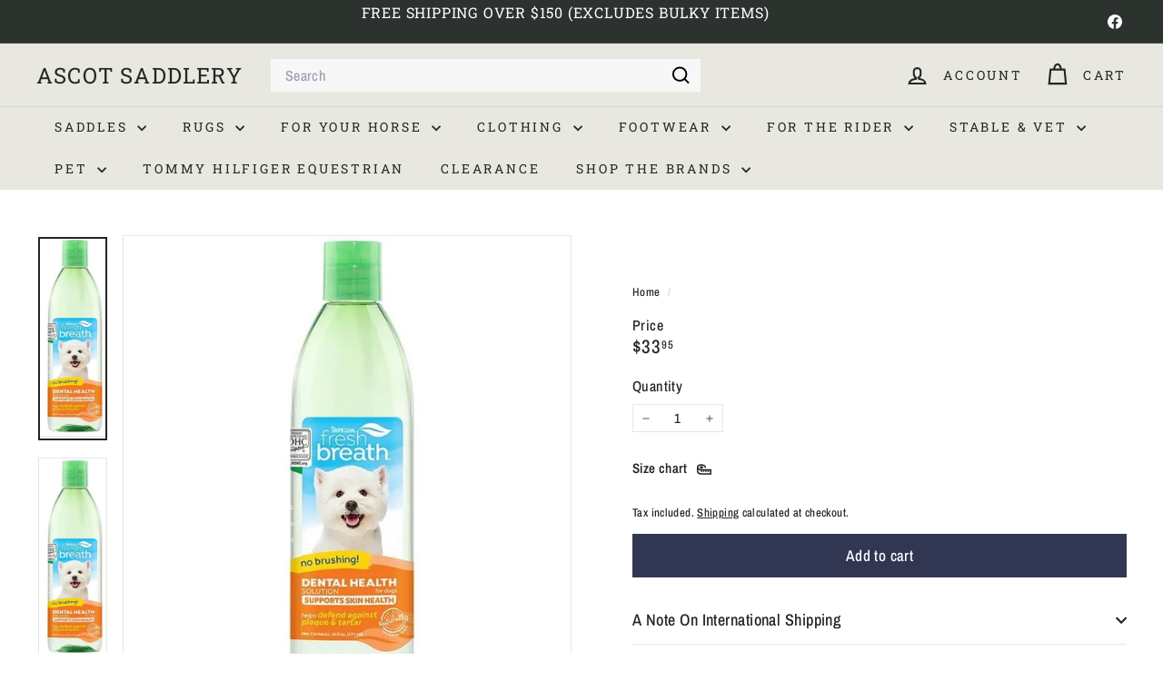

--- FILE ---
content_type: text/html; charset=utf-8
request_url: https://www.ascotsaddlery.com.au/products/tropiclean-fresh-breath-water-add-plus-skin-coat
body_size: 53515
content:
<!doctype html>
<html class="no-js" lang="en" dir="ltr">
  <head>
    <meta charset="utf-8">
    <meta http-equiv="X-UA-Compatible" content="IE=edge,chrome=1">
    <meta name="viewport" content="width=device-width,initial-scale=1">
    <meta name="theme-color" content="#313652">
    <link rel="canonical" href="https://www.ascotsaddlery.com.au/products/tropiclean-fresh-breath-water-add-plus-skin-coat">
    <link rel="preconnect" href="https://fonts.shopifycdn.com" crossorigin>
    <link rel="dns-prefetch" href="https://ajax.googleapis.com">
    <link rel="dns-prefetch" href="https://maps.googleapis.com">
    <link rel="dns-prefetch" href="https://maps.gstatic.com">

    
    
    
<link rel="shortcut icon" href="//www.ascotsaddlery.com.au/cdn/shop/files/ascot-profile_32x32.png?v=1666332029" type="image/png">




<title>Tropiclean Fresh Breath Water Add Plus Skin Coat</title>
<meta name="description" content="Tropiclean Fresh Breath Water Add Plus Skin Coat Do you wish to stay away from needless vet costs and visits from the tooth-furry? Your puppy can benefit from daily plaque and tartar defence with TropiClean Fresh Breath Dental Health Solution Plus Skin &amp;amp; Coat Support by just drinking from their water dish. Plus, om">




<meta property="og:site_name" content="Ascot Saddlery">
<meta property="og:url" content="https://www.ascotsaddlery.com.au/products/tropiclean-fresh-breath-water-add-plus-skin-coat">
<meta property="og:title" content="Tropiclean Fresh Breath Water Add Plus Skin Coat">
<meta property="og:type" content="product">
<meta property="og:description" content=""><meta property="og:image" content="http://www.ascotsaddlery.com.au/cdn/shop/files/20197483_1.jpg?v=1746422889">
  <meta property="og:image:secure_url" content="https://www.ascotsaddlery.com.au/cdn/shop/files/20197483_1.jpg?v=1746422889">
  <meta property="og:image:width" content="196">
  <meta property="og:image:height" content="577"><meta name="twitter:site" content="@">
<meta name="twitter:card" content="summary_large_image">
<meta name="twitter:title" content="Tropiclean Fresh Breath Water Add Plus Skin Coat">
<meta name="twitter:description" content="">

<style data-shopify>@font-face {
  font-family: "Roboto Slab";
  font-weight: 400;
  font-style: normal;
  font-display: swap;
  src: url("//www.ascotsaddlery.com.au/cdn/fonts/roboto_slab/robotoslab_n4.d3a9266696fe77645ad2b6579a2b30c11742dc68.woff2") format("woff2"),
       url("//www.ascotsaddlery.com.au/cdn/fonts/roboto_slab/robotoslab_n4.ac73924d0e45cb28b8adb30cbb4ff26dbe125c23.woff") format("woff");
}

  @font-face {
  font-family: "Archivo Narrow";
  font-weight: 500;
  font-style: normal;
  font-display: swap;
  src: url("//www.ascotsaddlery.com.au/cdn/fonts/archivo_narrow/archivonarrow_n5.d7d2ed7fbf03e65de95fbf4dd65b8f16594058a7.woff2") format("woff2"),
       url("//www.ascotsaddlery.com.au/cdn/fonts/archivo_narrow/archivonarrow_n5.1b34a2bfca6fa7ceb43f421bf0098175c735e91b.woff") format("woff");
}


  @font-face {
  font-family: "Archivo Narrow";
  font-weight: 600;
  font-style: normal;
  font-display: swap;
  src: url("//www.ascotsaddlery.com.au/cdn/fonts/archivo_narrow/archivonarrow_n6.39db873f9e4e9c8ab7083354b267ce7500b7ee9e.woff2") format("woff2"),
       url("//www.ascotsaddlery.com.au/cdn/fonts/archivo_narrow/archivonarrow_n6.997d285d710a777a602467368cc2fbd11a20033e.woff") format("woff");
}

  @font-face {
  font-family: "Archivo Narrow";
  font-weight: 500;
  font-style: italic;
  font-display: swap;
  src: url("//www.ascotsaddlery.com.au/cdn/fonts/archivo_narrow/archivonarrow_i5.6463a36acce2afb4e2a146410458a5b09d2093ae.woff2") format("woff2"),
       url("//www.ascotsaddlery.com.au/cdn/fonts/archivo_narrow/archivonarrow_i5.9aaf70cccc41d8a78633ee26522c2ed33d433d95.woff") format("woff");
}

  @font-face {
  font-family: "Archivo Narrow";
  font-weight: 600;
  font-style: italic;
  font-display: swap;
  src: url("//www.ascotsaddlery.com.au/cdn/fonts/archivo_narrow/archivonarrow_i6.21c69730cb55f9ff454529f520897ee241e78c97.woff2") format("woff2"),
       url("//www.ascotsaddlery.com.au/cdn/fonts/archivo_narrow/archivonarrow_i6.6c25ccdf80ef4616ffdc61ea3e51d7ed480f0d13.woff") format("woff");
}

</style><link href="//www.ascotsaddlery.com.au/cdn/shop/t/10/assets/components.css?v=43712827778144619181743787307" rel="stylesheet" type="text/css" media="all" />

<style data-shopify>:root {
    --color-body: #ffffff;
    --color-body-alpha-005: rgba(255, 255, 255, 0.05);
    --color-body-dim: #f2f2f2;

    --color-border: #e8e8e1;

    --color-button-primary: #313652;
    --color-button-primary-light: #444b72;
    --color-button-primary-dim: #272b42;
    --color-button-primary-text: #ffffff;

    --color-cart-dot: #ba4444;
    --color-cart-dot-text: #fff;

    --color-footer: #f9f9fb;
    --color-footer-border: #e8e8e1;
    --color-footer-text: #242430;

    --color-link: #252525;

    --color-modal-bg: rgba(231, 231, 231, 0.6);

    --color-nav: #e8e8e1;
    --color-nav-search: #f7f7f7;
    --color-nav-text: #252525;

    --color-price: #252525;

    --color-sale-tag: #ba4444;
    --color-sale-tag-text: #ffffff;

    --color-scheme-1-text: #000000;
    --color-scheme-1-bg: #ffffff;
    --color-scheme-2-text: #e8e8e1;
    --color-scheme-2-bg: #1b4e47;
    --color-scheme-3-text: #fff6df;
    --color-scheme-3-bg: #242430;

    --color-text-body: #252525;
    --color-text-body-alpha-005: rgba(37, 37, 37, 0.05);
    --color-text-body-alpha-008: rgba(37, 37, 37, 0.08);
    --color-text-savings: #ba4444;

    --color-toolbar: #2c332f;
    --color-toolbar-text: #ffffff;

    --url-ico-select: url(//www.ascotsaddlery.com.au/cdn/shop/t/10/assets/ico-select.svg);
    --url-swirl-svg: url(//www.ascotsaddlery.com.au/cdn/shop/t/10/assets/swirl.svg);

    --header-padding-bottom: 0;

    --page-top-padding: 35px;
    --page-narrow: 780px;
    --page-width-padding: 40px;
    --grid-gutter: 22px;
    --index-section-padding: 60px;
    --section-header-bottom: 40px;
    --collapsible-icon-width: 12px;

    --size-chart-margin: 30px 0;
    --size-chart-icon-margin: 5px;

    --newsletter-reminder-padding: 20px 30px 20px 25px;

    --text-frame-margin: 10px;

    /*Shop Pay Installments*/
    --color-body-text: #252525;
    --color-body: #ffffff;
    --color-bg: #ffffff;

    --type-header-primary: "Roboto Slab";
    --type-header-fallback: serif;
    --type-header-size: 44px;
    --type-header-weight: 400;
    --type-header-line-height: 1;
    --type-header-spacing: 0.05em;

    
      --type-header-transform: uppercase;
    

    --type-base-primary:"Archivo Narrow";
    --type-base-fallback:sans-serif;
    --type-base-size: 15px;
    --type-base-weight: 500;
    --type-base-spacing: 0.025em;
    --type-base-line-height: 1.3;

    --color-small-image-bg: #ffffff;
    --color-small-image-bg-dark: #f7f7f7;
    --color-large-image-bg: #e7e7e7;
    --color-large-image-bg-light: #ffffff;

    --icon-stroke-width: 5px;
    --icon-stroke-line-join: miter;

    
      --button-radius: 0;
      --button-padding: 11px 20px;
    

    
      --roundness: 0;
    

    
      --grid-thickness: 1px;
    

    --product-tile-margin: 5%;
    --collection-tile-margin: 5%;

    --swatch-size: 40px;

    
      --swatch-border-radius: 50%;
    
  }

  @media screen and (max-width: 768px) {
    :root {
      --page-top-padding: 15px;
      --page-narrow: 330px;
      --page-width-padding: 17px;
      --grid-gutter: 16px;
      --index-section-padding: 40px;
      --section-header-bottom: 25px;
      --collapsible-icon-width: 10px;
      --text-frame-margin: 7px;
      --type-base-size: 13px;

      
        --roundness: 0;
        --button-padding: 9px 17px;
      
    }
  }</style><link href="//www.ascotsaddlery.com.au/cdn/shop/t/10/assets/overrides.css?v=22777653670148856341743787308" rel="stylesheet" type="text/css" media="all" />
<style data-shopify>:root {
        --product-grid-padding: 12px;
      }</style><script async crossorigin fetchpriority="high" src="/cdn/shopifycloud/importmap-polyfill/es-modules-shim.2.4.0.js"></script>
<script>
      document.documentElement.className = document.documentElement.className.replace('no-js', 'js');

      window.theme = window.theme || {};

      theme.settings = {
        themeName: 'Expanse',
        themeVersion: '6.1.0', // x-release-please-version
      };
    </script><script type="importmap">
{
  "imports": {
    "@archetype-themes/custom-elements/base-media": "//www.ascotsaddlery.com.au/cdn/shop/t/10/assets/base-media.js?v=180215418933095669231743787307",
    "@archetype-themes/custom-elements/disclosure": "//www.ascotsaddlery.com.au/cdn/shop/t/10/assets/disclosure.js?v=182459945533096787091743787307",
    "@archetype-themes/custom-elements/header-search": "//www.ascotsaddlery.com.au/cdn/shop/t/10/assets/header-search.js?v=14790263600647437351743787308",
    "@archetype-themes/custom-elements/product-recommendations": "//www.ascotsaddlery.com.au/cdn/shop/t/10/assets/product-recommendations.js?v=76410797257285949611743787308",
    "@archetype-themes/custom-elements/swatches": "//www.ascotsaddlery.com.au/cdn/shop/t/10/assets/swatches.js?v=115748111205220542111743787309",
    "@archetype-themes/custom-elements/theme-element": "//www.ascotsaddlery.com.au/cdn/shop/t/10/assets/theme-element.js?v=23783870107938227301743787310",
    "@archetype-themes/modules/cart-form": "//www.ascotsaddlery.com.au/cdn/shop/t/10/assets/cart-form.js?v=112467115607385685851743787307",
    "@archetype-themes/modules/clone-footer": "//www.ascotsaddlery.com.au/cdn/shop/t/10/assets/clone-footer.js?v=65189253863211222311743787307",
    "@archetype-themes/modules/collection-sidebar": "//www.ascotsaddlery.com.au/cdn/shop/t/10/assets/collection-sidebar.js?v=1325888889692973131743787307",
    "@archetype-themes/modules/drawers": "//www.ascotsaddlery.com.au/cdn/shop/t/10/assets/drawers.js?v=133655453772475736011743787307",
    "@archetype-themes/modules/modal": "//www.ascotsaddlery.com.au/cdn/shop/t/10/assets/modal.js?v=158707362359803246971743787308",
    "@archetype-themes/modules/nav-dropdown": "//www.ascotsaddlery.com.au/cdn/shop/t/10/assets/nav-dropdown.js?v=161891049847192907061743787308",
    "@archetype-themes/modules/photoswipe": "//www.ascotsaddlery.com.au/cdn/shop/t/10/assets/photoswipe.js?v=26893319410327140681743787308",
    "@archetype-themes/modules/slideshow": "//www.ascotsaddlery.com.au/cdn/shop/t/10/assets/slideshow.js?v=126977017077271715931743787309",
    "@archetype-themes/utils/a11y": "//www.ascotsaddlery.com.au/cdn/shop/t/10/assets/a11y.js?v=42141139595583154601743787307",
    "@archetype-themes/utils/ajax-renderer": "//www.ascotsaddlery.com.au/cdn/shop/t/10/assets/ajax-renderer.js?v=17957378971572593961743787307",
    "@archetype-themes/utils/currency": "//www.ascotsaddlery.com.au/cdn/shop/t/10/assets/currency.js?v=93335643952206747231743787307",
    "@archetype-themes/utils/events": "//www.ascotsaddlery.com.au/cdn/shop/t/10/assets/events.js?v=41484686344495800011743787307",
    "@archetype-themes/utils/product-loader": "//www.ascotsaddlery.com.au/cdn/shop/t/10/assets/product-loader.js?v=71947287259713254281743787308",
    "@archetype-themes/utils/resource-loader": "//www.ascotsaddlery.com.au/cdn/shop/t/10/assets/resource-loader.js?v=81301169148003274841743787309",
    "@archetype-themes/utils/storage": "//www.ascotsaddlery.com.au/cdn/shop/t/10/assets/storage.js?v=165714144265540632071743787309",
    "@archetype-themes/utils/theme-editor-event-handler-mixin": "//www.ascotsaddlery.com.au/cdn/shop/t/10/assets/theme-editor-event-handler-mixin.js?v=114462069356338668731743787310",
    "@archetype-themes/utils/utils": "//www.ascotsaddlery.com.au/cdn/shop/t/10/assets/utils.js?v=117964846174238173191743787310",
    "@archetype-themes/vendors/flickity": "//www.ascotsaddlery.com.au/cdn/shop/t/10/assets/flickity.js?v=180040601754775719741743787307",
    "@archetype-themes/vendors/flickity-fade": "//www.ascotsaddlery.com.au/cdn/shop/t/10/assets/flickity-fade.js?v=7618156608010510071743787307",
    "@archetype-themes/vendors/in-view": "//www.ascotsaddlery.com.au/cdn/shop/t/10/assets/in-view.js?v=158303221847540477331743787308",
    "@archetype-themes/vendors/photoswipe-ui-default.min": "//www.ascotsaddlery.com.au/cdn/shop/t/10/assets/photoswipe-ui-default.min.js?v=153569421128418950921743787308",
    "@archetype-themes/vendors/photoswipe.min": "//www.ascotsaddlery.com.au/cdn/shop/t/10/assets/photoswipe.min.js?v=159595140210348923361743787308",
    "components/add-to-cart": "//www.ascotsaddlery.com.au/cdn/shop/t/10/assets/add-to-cart.js?v=157761415605003885381743787307",
    "components/announcement-bar": "//www.ascotsaddlery.com.au/cdn/shop/t/10/assets/announcement-bar.js?v=121029201872210647121743787307",
    "components/block-buy-buttons": "//www.ascotsaddlery.com.au/cdn/shop/t/10/assets/block-buy-buttons.js?v=56380689241029412871743787307",
    "components/block-price": "//www.ascotsaddlery.com.au/cdn/shop/t/10/assets/block-price.js?v=174793000406617112591743787307",
    "components/block-variant-picker": "//www.ascotsaddlery.com.au/cdn/shop/t/10/assets/block-variant-picker.js?v=100675464509634971691743787307",
    "components/cart-note": "//www.ascotsaddlery.com.au/cdn/shop/t/10/assets/cart-note.js?v=56198602689862001351743787307",
    "components/close-cart": "//www.ascotsaddlery.com.au/cdn/shop/t/10/assets/close-cart.js?v=122851508247342011791743787307",
    "components/collapsible": "//www.ascotsaddlery.com.au/cdn/shop/t/10/assets/collapsible.js?v=177773173634684916621743787307",
    "components/collection-mobile-filters": "//www.ascotsaddlery.com.au/cdn/shop/t/10/assets/collection-mobile-filters.js?v=141085733159431533581743787307",
    "components/gift-card-recipient-form": "//www.ascotsaddlery.com.au/cdn/shop/t/10/assets/gift-card-recipient-form.js?v=25114532869471163621743787308",
    "components/header-cart-drawer": "//www.ascotsaddlery.com.au/cdn/shop/t/10/assets/header-cart-drawer.js?v=10438076937880405391743787308",
    "components/header-drawer": "//www.ascotsaddlery.com.au/cdn/shop/t/10/assets/header-drawer.js?v=12194218155632391321743787308",
    "components/header-mobile-nav": "//www.ascotsaddlery.com.au/cdn/shop/t/10/assets/header-mobile-nav.js?v=77324086688366174111743787308",
    "components/header-nav": "//www.ascotsaddlery.com.au/cdn/shop/t/10/assets/header-nav.js?v=134448756228213604281743787308",
    "components/item-grid": "//www.ascotsaddlery.com.au/cdn/shop/t/10/assets/item-grid.js?v=109905781791598941741743787308",
    "components/map": "//www.ascotsaddlery.com.au/cdn/shop/t/10/assets/map.js?v=113321260895345124881743787308",
    "components/model-media": "//www.ascotsaddlery.com.au/cdn/shop/t/10/assets/model-media.js?v=72293555598817173731743787308",
    "components/newsletter-reminder": "//www.ascotsaddlery.com.au/cdn/shop/t/10/assets/newsletter-reminder.js?v=35744343425145152751743787308",
    "components/parallax-image": "//www.ascotsaddlery.com.au/cdn/shop/t/10/assets/parallax-image.js?v=59188309605188605141743787308",
    "components/predictive-search": "//www.ascotsaddlery.com.au/cdn/shop/t/10/assets/predictive-search.js?v=165210660372665716981743787308",
    "components/price-range": "//www.ascotsaddlery.com.au/cdn/shop/t/10/assets/price-range.js?v=87243038936141742371743787308",
    "components/product-images": "//www.ascotsaddlery.com.au/cdn/shop/t/10/assets/product-images.js?v=101208797313625026491743787308",
    "components/product-inventory": "//www.ascotsaddlery.com.au/cdn/shop/t/10/assets/product-inventory.js?v=69607211263097186841743787308",
    "components/quantity-selector": "//www.ascotsaddlery.com.au/cdn/shop/t/10/assets/quantity-selector.js?v=29811676615099985201743787309",
    "components/quick-add": "//www.ascotsaddlery.com.au/cdn/shop/t/10/assets/quick-add.js?v=112070224713420499361743787309",
    "components/quick-shop": "//www.ascotsaddlery.com.au/cdn/shop/t/10/assets/quick-shop.js?v=169214600794817870211743787309",
    "components/rte": "//www.ascotsaddlery.com.au/cdn/shop/t/10/assets/rte.js?v=175428553801475883871743787309",
    "components/section-advanced-accordion": "//www.ascotsaddlery.com.au/cdn/shop/t/10/assets/section-advanced-accordion.js?v=172994900201510659141743787309",
    "components/section-age-verification-popup": "//www.ascotsaddlery.com.au/cdn/shop/t/10/assets/section-age-verification-popup.js?v=133696332194319723851743787309",
    "components/section-background-image-text": "//www.ascotsaddlery.com.au/cdn/shop/t/10/assets/section-background-image-text.js?v=21722524035606903071743787309",
    "components/section-collection-header": "//www.ascotsaddlery.com.au/cdn/shop/t/10/assets/section-collection-header.js?v=38468508189529151931743787309",
    "components/section-countdown": "//www.ascotsaddlery.com.au/cdn/shop/t/10/assets/section-countdown.js?v=75237863181774550081743787309",
    "components/section-footer": "//www.ascotsaddlery.com.au/cdn/shop/t/10/assets/section-footer.js?v=148713697742347807881743787309",
    "components/section-header": "//www.ascotsaddlery.com.au/cdn/shop/t/10/assets/section-header.js?v=146891184291599232001743787309",
    "components/section-hotspots": "//www.ascotsaddlery.com.au/cdn/shop/t/10/assets/section-hotspots.js?v=123038301200020945031743787309",
    "components/section-image-compare": "//www.ascotsaddlery.com.au/cdn/shop/t/10/assets/section-image-compare.js?v=84708806597935999591743787309",
    "components/section-main-addresses": "//www.ascotsaddlery.com.au/cdn/shop/t/10/assets/section-main-addresses.js?v=38269558316828166111743787309",
    "components/section-main-cart": "//www.ascotsaddlery.com.au/cdn/shop/t/10/assets/section-main-cart.js?v=104282612614769570861743787309",
    "components/section-main-login": "//www.ascotsaddlery.com.au/cdn/shop/t/10/assets/section-main-login.js?v=141583384861984065451743787309",
    "components/section-more-products-vendor": "//www.ascotsaddlery.com.au/cdn/shop/t/10/assets/section-more-products-vendor.js?v=139037179476081649891743787309",
    "components/section-newsletter-popup": "//www.ascotsaddlery.com.au/cdn/shop/t/10/assets/section-newsletter-popup.js?v=14748164573072822331743787309",
    "components/section-password-header": "//www.ascotsaddlery.com.au/cdn/shop/t/10/assets/section-password-header.js?v=180461259096248157561743787309",
    "components/section-recently-viewed": "//www.ascotsaddlery.com.au/cdn/shop/t/10/assets/section-recently-viewed.js?v=55908193119123770971743787309",
    "components/section-testimonials": "//www.ascotsaddlery.com.au/cdn/shop/t/10/assets/section-testimonials.js?v=1105492954700041671743787309",
    "components/store-availability": "//www.ascotsaddlery.com.au/cdn/shop/t/10/assets/store-availability.js?v=3599424513449990531743787309",
    "components/theme-editor": "//www.ascotsaddlery.com.au/cdn/shop/t/10/assets/theme-editor.js?v=7962243367912863361743787310",
    "components/toggle-cart": "//www.ascotsaddlery.com.au/cdn/shop/t/10/assets/toggle-cart.js?v=38431333347854231931743787310",
    "components/toggle-menu": "//www.ascotsaddlery.com.au/cdn/shop/t/10/assets/toggle-menu.js?v=184417730195572818991743787310",
    "components/toggle-search": "//www.ascotsaddlery.com.au/cdn/shop/t/10/assets/toggle-search.js?v=152152935064256525541743787310",
    "components/tool-tip": "//www.ascotsaddlery.com.au/cdn/shop/t/10/assets/tool-tip.js?v=111952048857288946281743787310",
    "components/tool-tip-trigger": "//www.ascotsaddlery.com.au/cdn/shop/t/10/assets/tool-tip-trigger.js?v=51579085798980736711743787310",
    "components/variant-sku": "//www.ascotsaddlery.com.au/cdn/shop/t/10/assets/variant-sku.js?v=181636493864733257641743787310",
    "components/video-media": "//www.ascotsaddlery.com.au/cdn/shop/t/10/assets/video-media.js?v=117747228584985477391743787310",
    "nouislider": "//www.ascotsaddlery.com.au/cdn/shop/t/10/assets/nouislider.js?v=100438778919154896961743787308"
  }
}
</script>
<script>
  if (!(HTMLScriptElement.supports && HTMLScriptElement.supports('importmap'))) {
    const el = document.createElement('script')
    el.async = true
    el.src = "//www.ascotsaddlery.com.au/cdn/shop/t/10/assets/es-module-shims.min.js?v=3197203922110785981743787307"
    document.head.appendChild(el)
  }
</script>

<script type="module" src="//www.ascotsaddlery.com.au/cdn/shop/t/10/assets/is-land.min.js?v=92343381495565747271743787308"></script>



<script type="module">
  try {
    const importMap = document.querySelector('script[type="importmap"]')
    const importMapJson = JSON.parse(importMap.textContent)
    const importMapModules = Object.values(importMapJson.imports)
    for (let i = 0; i < importMapModules.length; i++) {
      const link = document.createElement('link')
      link.rel = 'modulepreload'
      link.href = importMapModules[i]
      document.head.appendChild(link)
    }
  } catch (e) {
    console.error(e)
  }
</script>

<script>window.performance && window.performance.mark && window.performance.mark('shopify.content_for_header.start');</script><meta name="google-site-verification" content="jTRX5ThbHP3Ywlt0H-dBRvyyNqNrGE2EgNfMeCp4hDA">
<meta id="shopify-digital-wallet" name="shopify-digital-wallet" content="/61572317334/digital_wallets/dialog">
<meta name="shopify-checkout-api-token" content="20998ee7e28d518fba4ad178381789d5">
<meta id="in-context-paypal-metadata" data-shop-id="61572317334" data-venmo-supported="false" data-environment="production" data-locale="en_US" data-paypal-v4="true" data-currency="AUD">
<link rel="alternate" type="application/json+oembed" href="https://www.ascotsaddlery.com.au/products/tropiclean-fresh-breath-water-add-plus-skin-coat.oembed">
<script async="async" src="/checkouts/internal/preloads.js?locale=en-AU"></script>
<link rel="preconnect" href="https://shop.app" crossorigin="anonymous">
<script async="async" src="https://shop.app/checkouts/internal/preloads.js?locale=en-AU&shop_id=61572317334" crossorigin="anonymous"></script>
<script id="apple-pay-shop-capabilities" type="application/json">{"shopId":61572317334,"countryCode":"AU","currencyCode":"AUD","merchantCapabilities":["supports3DS"],"merchantId":"gid:\/\/shopify\/Shop\/61572317334","merchantName":"Ascot Saddlery","requiredBillingContactFields":["postalAddress","email","phone"],"requiredShippingContactFields":["postalAddress","email","phone"],"shippingType":"shipping","supportedNetworks":["visa","masterCard","amex","jcb"],"total":{"type":"pending","label":"Ascot Saddlery","amount":"1.00"},"shopifyPaymentsEnabled":true,"supportsSubscriptions":true}</script>
<script id="shopify-features" type="application/json">{"accessToken":"20998ee7e28d518fba4ad178381789d5","betas":["rich-media-storefront-analytics"],"domain":"www.ascotsaddlery.com.au","predictiveSearch":true,"shopId":61572317334,"locale":"en"}</script>
<script>var Shopify = Shopify || {};
Shopify.shop = "ascot-saddlery-vic.myshopify.com";
Shopify.locale = "en";
Shopify.currency = {"active":"AUD","rate":"1.0"};
Shopify.country = "AU";
Shopify.theme = {"name":"TEKs 04-04-2025 Updated Theme","id":142277574806,"schema_name":"Expanse","schema_version":"6.1.0","theme_store_id":902,"role":"main"};
Shopify.theme.handle = "null";
Shopify.theme.style = {"id":null,"handle":null};
Shopify.cdnHost = "www.ascotsaddlery.com.au/cdn";
Shopify.routes = Shopify.routes || {};
Shopify.routes.root = "/";</script>
<script type="module">!function(o){(o.Shopify=o.Shopify||{}).modules=!0}(window);</script>
<script>!function(o){function n(){var o=[];function n(){o.push(Array.prototype.slice.apply(arguments))}return n.q=o,n}var t=o.Shopify=o.Shopify||{};t.loadFeatures=n(),t.autoloadFeatures=n()}(window);</script>
<script>
  window.ShopifyPay = window.ShopifyPay || {};
  window.ShopifyPay.apiHost = "shop.app\/pay";
  window.ShopifyPay.redirectState = null;
</script>
<script id="shop-js-analytics" type="application/json">{"pageType":"product"}</script>
<script defer="defer" async type="module" src="//www.ascotsaddlery.com.au/cdn/shopifycloud/shop-js/modules/v2/client.init-shop-cart-sync_CGREiBkR.en.esm.js"></script>
<script defer="defer" async type="module" src="//www.ascotsaddlery.com.au/cdn/shopifycloud/shop-js/modules/v2/chunk.common_Bt2Up4BP.esm.js"></script>
<script type="module">
  await import("//www.ascotsaddlery.com.au/cdn/shopifycloud/shop-js/modules/v2/client.init-shop-cart-sync_CGREiBkR.en.esm.js");
await import("//www.ascotsaddlery.com.au/cdn/shopifycloud/shop-js/modules/v2/chunk.common_Bt2Up4BP.esm.js");

  window.Shopify.SignInWithShop?.initShopCartSync?.({"fedCMEnabled":true,"windoidEnabled":true});

</script>
<script>
  window.Shopify = window.Shopify || {};
  if (!window.Shopify.featureAssets) window.Shopify.featureAssets = {};
  window.Shopify.featureAssets['shop-js'] = {"shop-cart-sync":["modules/v2/client.shop-cart-sync_CQNAmp__.en.esm.js","modules/v2/chunk.common_Bt2Up4BP.esm.js"],"init-windoid":["modules/v2/client.init-windoid_BMafEeJe.en.esm.js","modules/v2/chunk.common_Bt2Up4BP.esm.js"],"shop-cash-offers":["modules/v2/client.shop-cash-offers_3d66YIS3.en.esm.js","modules/v2/chunk.common_Bt2Up4BP.esm.js","modules/v2/chunk.modal_Dk0o9ppo.esm.js"],"init-fed-cm":["modules/v2/client.init-fed-cm_B-WG4sqw.en.esm.js","modules/v2/chunk.common_Bt2Up4BP.esm.js"],"shop-toast-manager":["modules/v2/client.shop-toast-manager_DhuhblEJ.en.esm.js","modules/v2/chunk.common_Bt2Up4BP.esm.js"],"shop-button":["modules/v2/client.shop-button_B5xLHL5j.en.esm.js","modules/v2/chunk.common_Bt2Up4BP.esm.js"],"avatar":["modules/v2/client.avatar_BTnouDA3.en.esm.js"],"init-shop-email-lookup-coordinator":["modules/v2/client.init-shop-email-lookup-coordinator_hqFayTDE.en.esm.js","modules/v2/chunk.common_Bt2Up4BP.esm.js"],"init-shop-cart-sync":["modules/v2/client.init-shop-cart-sync_CGREiBkR.en.esm.js","modules/v2/chunk.common_Bt2Up4BP.esm.js"],"shop-login-button":["modules/v2/client.shop-login-button_g5QkWrqe.en.esm.js","modules/v2/chunk.common_Bt2Up4BP.esm.js","modules/v2/chunk.modal_Dk0o9ppo.esm.js"],"pay-button":["modules/v2/client.pay-button_Cuf0bNvL.en.esm.js","modules/v2/chunk.common_Bt2Up4BP.esm.js"],"init-shop-for-new-customer-accounts":["modules/v2/client.init-shop-for-new-customer-accounts_Bxwhl6__.en.esm.js","modules/v2/client.shop-login-button_g5QkWrqe.en.esm.js","modules/v2/chunk.common_Bt2Up4BP.esm.js","modules/v2/chunk.modal_Dk0o9ppo.esm.js"],"init-customer-accounts-sign-up":["modules/v2/client.init-customer-accounts-sign-up_al3d1WE3.en.esm.js","modules/v2/client.shop-login-button_g5QkWrqe.en.esm.js","modules/v2/chunk.common_Bt2Up4BP.esm.js","modules/v2/chunk.modal_Dk0o9ppo.esm.js"],"shop-follow-button":["modules/v2/client.shop-follow-button_B9MutJJO.en.esm.js","modules/v2/chunk.common_Bt2Up4BP.esm.js","modules/v2/chunk.modal_Dk0o9ppo.esm.js"],"checkout-modal":["modules/v2/client.checkout-modal_OBPaeP-J.en.esm.js","modules/v2/chunk.common_Bt2Up4BP.esm.js","modules/v2/chunk.modal_Dk0o9ppo.esm.js"],"init-customer-accounts":["modules/v2/client.init-customer-accounts_Brxa5h1K.en.esm.js","modules/v2/client.shop-login-button_g5QkWrqe.en.esm.js","modules/v2/chunk.common_Bt2Up4BP.esm.js","modules/v2/chunk.modal_Dk0o9ppo.esm.js"],"lead-capture":["modules/v2/client.lead-capture_BBBv1Qpe.en.esm.js","modules/v2/chunk.common_Bt2Up4BP.esm.js","modules/v2/chunk.modal_Dk0o9ppo.esm.js"],"shop-login":["modules/v2/client.shop-login_DoNRI_y4.en.esm.js","modules/v2/chunk.common_Bt2Up4BP.esm.js","modules/v2/chunk.modal_Dk0o9ppo.esm.js"],"payment-terms":["modules/v2/client.payment-terms_BlOJedZ2.en.esm.js","modules/v2/chunk.common_Bt2Up4BP.esm.js","modules/v2/chunk.modal_Dk0o9ppo.esm.js"]};
</script>
<script id="__st">var __st={"a":61572317334,"offset":39600,"reqid":"4e1f57b0-a7b3-41f4-9eb9-06b9da691e4e-1762698744","pageurl":"www.ascotsaddlery.com.au\/products\/tropiclean-fresh-breath-water-add-plus-skin-coat","u":"f6d8ed4a1fee","p":"product","rtyp":"product","rid":7690737877142};</script>
<script>window.ShopifyPaypalV4VisibilityTracking = true;</script>
<script id="captcha-bootstrap">!function(){'use strict';const t='contact',e='account',n='new_comment',o=[[t,t],['blogs',n],['comments',n],[t,'customer']],c=[[e,'customer_login'],[e,'guest_login'],[e,'recover_customer_password'],[e,'create_customer']],r=t=>t.map((([t,e])=>`form[action*='/${t}']:not([data-nocaptcha='true']) input[name='form_type'][value='${e}']`)).join(','),a=t=>()=>t?[...document.querySelectorAll(t)].map((t=>t.form)):[];function s(){const t=[...o],e=r(t);return a(e)}const i='password',u='form_key',d=['recaptcha-v3-token','g-recaptcha-response','h-captcha-response',i],f=()=>{try{return window.sessionStorage}catch{return}},m='__shopify_v',_=t=>t.elements[u];function p(t,e,n=!1){try{const o=window.sessionStorage,c=JSON.parse(o.getItem(e)),{data:r}=function(t){const{data:e,action:n}=t;return t[m]||n?{data:e,action:n}:{data:t,action:n}}(c);for(const[e,n]of Object.entries(r))t.elements[e]&&(t.elements[e].value=n);n&&o.removeItem(e)}catch(o){console.error('form repopulation failed',{error:o})}}const l='form_type',E='cptcha';function T(t){t.dataset[E]=!0}const w=window,h=w.document,L='Shopify',v='ce_forms',y='captcha';let A=!1;((t,e)=>{const n=(g='f06e6c50-85a8-45c8-87d0-21a2b65856fe',I='https://cdn.shopify.com/shopifycloud/storefront-forms-hcaptcha/ce_storefront_forms_captcha_hcaptcha.v1.5.2.iife.js',D={infoText:'Protected by hCaptcha',privacyText:'Privacy',termsText:'Terms'},(t,e,n)=>{const o=w[L][v],c=o.bindForm;if(c)return c(t,g,e,D).then(n);var r;o.q.push([[t,g,e,D],n]),r=I,A||(h.body.append(Object.assign(h.createElement('script'),{id:'captcha-provider',async:!0,src:r})),A=!0)});var g,I,D;w[L]=w[L]||{},w[L][v]=w[L][v]||{},w[L][v].q=[],w[L][y]=w[L][y]||{},w[L][y].protect=function(t,e){n(t,void 0,e),T(t)},Object.freeze(w[L][y]),function(t,e,n,w,h,L){const[v,y,A,g]=function(t,e,n){const i=e?o:[],u=t?c:[],d=[...i,...u],f=r(d),m=r(i),_=r(d.filter((([t,e])=>n.includes(e))));return[a(f),a(m),a(_),s()]}(w,h,L),I=t=>{const e=t.target;return e instanceof HTMLFormElement?e:e&&e.form},D=t=>v().includes(t);t.addEventListener('submit',(t=>{const e=I(t);if(!e)return;const n=D(e)&&!e.dataset.hcaptchaBound&&!e.dataset.recaptchaBound,o=_(e),c=g().includes(e)&&(!o||!o.value);(n||c)&&t.preventDefault(),c&&!n&&(function(t){try{if(!f())return;!function(t){const e=f();if(!e)return;const n=_(t);if(!n)return;const o=n.value;o&&e.removeItem(o)}(t);const e=Array.from(Array(32),(()=>Math.random().toString(36)[2])).join('');!function(t,e){_(t)||t.append(Object.assign(document.createElement('input'),{type:'hidden',name:u})),t.elements[u].value=e}(t,e),function(t,e){const n=f();if(!n)return;const o=[...t.querySelectorAll(`input[type='${i}']`)].map((({name:t})=>t)),c=[...d,...o],r={};for(const[a,s]of new FormData(t).entries())c.includes(a)||(r[a]=s);n.setItem(e,JSON.stringify({[m]:1,action:t.action,data:r}))}(t,e)}catch(e){console.error('failed to persist form',e)}}(e),e.submit())}));const S=(t,e)=>{t&&!t.dataset[E]&&(n(t,e.some((e=>e===t))),T(t))};for(const o of['focusin','change'])t.addEventListener(o,(t=>{const e=I(t);D(e)&&S(e,y())}));const B=e.get('form_key'),M=e.get(l),P=B&&M;t.addEventListener('DOMContentLoaded',(()=>{const t=y();if(P)for(const e of t)e.elements[l].value===M&&p(e,B);[...new Set([...A(),...v().filter((t=>'true'===t.dataset.shopifyCaptcha))])].forEach((e=>S(e,t)))}))}(h,new URLSearchParams(w.location.search),n,t,e,['guest_login'])})(!0,!0)}();</script>
<script integrity="sha256-52AcMU7V7pcBOXWImdc/TAGTFKeNjmkeM1Pvks/DTgc=" data-source-attribution="shopify.loadfeatures" defer="defer" src="//www.ascotsaddlery.com.au/cdn/shopifycloud/storefront/assets/storefront/load_feature-81c60534.js" crossorigin="anonymous"></script>
<script crossorigin="anonymous" defer="defer" src="//www.ascotsaddlery.com.au/cdn/shopifycloud/storefront/assets/shopify_pay/storefront-65b4c6d7.js?v=20250812"></script>
<script data-source-attribution="shopify.dynamic_checkout.dynamic.init">var Shopify=Shopify||{};Shopify.PaymentButton=Shopify.PaymentButton||{isStorefrontPortableWallets:!0,init:function(){window.Shopify.PaymentButton.init=function(){};var t=document.createElement("script");t.src="https://www.ascotsaddlery.com.au/cdn/shopifycloud/portable-wallets/latest/portable-wallets.en.js",t.type="module",document.head.appendChild(t)}};
</script>
<script data-source-attribution="shopify.dynamic_checkout.buyer_consent">
  function portableWalletsHideBuyerConsent(e){var t=document.getElementById("shopify-buyer-consent"),n=document.getElementById("shopify-subscription-policy-button");t&&n&&(t.classList.add("hidden"),t.setAttribute("aria-hidden","true"),n.removeEventListener("click",e))}function portableWalletsShowBuyerConsent(e){var t=document.getElementById("shopify-buyer-consent"),n=document.getElementById("shopify-subscription-policy-button");t&&n&&(t.classList.remove("hidden"),t.removeAttribute("aria-hidden"),n.addEventListener("click",e))}window.Shopify?.PaymentButton&&(window.Shopify.PaymentButton.hideBuyerConsent=portableWalletsHideBuyerConsent,window.Shopify.PaymentButton.showBuyerConsent=portableWalletsShowBuyerConsent);
</script>
<script data-source-attribution="shopify.dynamic_checkout.cart.bootstrap">document.addEventListener("DOMContentLoaded",(function(){function t(){return document.querySelector("shopify-accelerated-checkout-cart, shopify-accelerated-checkout")}if(t())Shopify.PaymentButton.init();else{new MutationObserver((function(e,n){t()&&(Shopify.PaymentButton.init(),n.disconnect())})).observe(document.body,{childList:!0,subtree:!0})}}));
</script>
<link id="shopify-accelerated-checkout-styles" rel="stylesheet" media="screen" href="https://www.ascotsaddlery.com.au/cdn/shopifycloud/portable-wallets/latest/accelerated-checkout-backwards-compat.css" crossorigin="anonymous">
<style id="shopify-accelerated-checkout-cart">
        #shopify-buyer-consent {
  margin-top: 1em;
  display: inline-block;
  width: 100%;
}

#shopify-buyer-consent.hidden {
  display: none;
}

#shopify-subscription-policy-button {
  background: none;
  border: none;
  padding: 0;
  text-decoration: underline;
  font-size: inherit;
  cursor: pointer;
}

#shopify-subscription-policy-button::before {
  box-shadow: none;
}

      </style>

<script>window.performance && window.performance.mark && window.performance.mark('shopify.content_for_header.end');</script>

    <script src="//www.ascotsaddlery.com.au/cdn/shop/t/10/assets/theme.js?v=113616480651186619411743787310" defer="defer"></script>
  <!-- BEGIN app block: shopify://apps/store-pickup-delivery-cr/blocks/app-embed/c3fec40a-5cb2-4a2b-851c-ed1eaed98975 -->



<style>.cr-hide{display: none!important}</style>

<script type="text/javascript">
    document.addEventListener('crButtonsLoaded', function (e) {
        var pickupContainer = document.getElementById("pickup-container");
        var crStoreForm = pickupContainer.closest("form");
        if (!crStoreForm) return;

        
        
        
        
            if (crStoreForm.action.indexOf('locale=') > -1){
                crStoreForm.action = crStoreForm.action.replace(/\?locale=(.*)\&?/ig, '?locale=en&step=contact_information')
            } else {
                crStoreForm.action += '?locale=en&step=contact_information';
            }        
        

        var crShippingInformation =  crStoreForm.action;
        var pivot = crShippingInformation.replace(/checkout\\[shipping_address\\]\\[first_name\\](.*?)\\&/ig, '');
        crShippingInformation = pivot + "&checkout[shipping_address][first_name]=&";

        pivot = crShippingInformation.replace(/checkout\\[shipping_address\\]\\[last_name\\](.*?)\\&/ig, '');
        crShippingInformation = pivot + "checkout[shipping_address][last_name]=&";

        pivot = crShippingInformation.replace(/checkout\\[shipping_address\\]\\[city\\](.*?)\\&/ig, '');
        crShippingInformation = pivot + "checkout[shipping_address][city]=&";

        pivot = crShippingInformation.replace(/checkout\\[shipping_address\\]\\[province\\](.*?)\\&/ig, '');
        crShippingInformation = pivot + "checkout[shipping_address][province]=&";

        pivot = crShippingInformation.replace(/checkout\\[shipping_address\\]\\[address1\\](.*?)\\&/ig, '');
        crShippingInformation = pivot + "checkout[shipping_address][address1]=&";

        pivot = crShippingInformation.replace(/checkout\\[shipping_address\\]\\[phone\\](.*?)\\&/ig, '');
        crShippingInformation = pivot + "checkout[shipping_address][phone]=&";

        pivot = crShippingInformation.replace(/checkout\\[shipping_address\\]\\[zip\\](.*?)\\&/ig, '');
        crShippingInformation = pivot + "checkout[shipping_address][zip]=&";

        pivot = crShippingInformation.replace(/checkout\\[shipping_address\\]\\[company\\](.*?)\\&/ig, '');
        crShippingInformation = pivot + "checkout[shipping_address][company]=&";
        crStoreForm.action = crShippingInformation
    })

    if (typeof storePickupSettings === 'undefined') {
        var storePickupSettings = '';
        var pickupLocale = '';
        var pickupCompany = '';
        var stores = [];
        var pickupTranslations = {};
        var pickupAddress = '';
    }

    
    var storePickupSettings = {"moneyFormat":"${{amount}}","max_days":"0","min_days":"1","name":true,"phone":true,"email":true,"date_enabled":true,"mandatory_collections":[{"id":"gid://shopify/Collection/302784151702","handle":"store-pick-only-products","title":"Store Pick Only Products"}],"exclude_collections":[],"exclude_products":[],"blackoutDates":"","enableBlackoutDates":false,"cart_version":"v1_3","disabled":false,"message":"<br><h5>Please Note: </h4><br>Some heavy items are pick up only, and cannot be shipped. If you have a heavy item in your cart, you must pick up your entire order. If you&apos;d like non heavy items shipped, please remove the heavy items from your cart, and complete your order. <br><br>Then make a second order with the heavy items to be picked up.","button_text":"Pickup In Store","discount":"","extra_input_1":"","extra_input_2":"","extra_input_3":"","tagWithPickupDate":false,"tagWithPickupTime":false,"tagWithPickupLocation":false,"same_day_pickup":false,"stores_on_top":true,"above_weight":"","overwriteLocale":true,"locationsInASelect":false,"saveOnChange":false,"shippingEnabled":true,"pickupEnabled":true}
    var storeData = {"locale":"en","address":"536 - 546 Racecourse Road","country":"Australia","city":"Flemington","province":"Victoria","zip":"3031","company":"Ascot Saddlery","shopPhone":"(03) 9376 5444"}
    storePickupSettings.extra_input_1 = '';
    storePickupSettings.extra_input_2 = '';
    storePickupSettings.extra_input_3 = '';

    var stores = []

    var crDeliverySettings = {};
    var deliverySlots = crDeliverySettings?.deliverySlots || [];
    var deliveryProductMeta = [];
    //console.log('deliveryProductMeta', deliveryProductMeta)
    if (typeof deliveryProductMeta.products !== 'undefined') {
        var deliveryProduct = deliveryProductMeta.products[0].variants[0].id;      
    } else if (typeof deliveryProductMeta.variants !== 'undefined') {                
        var deliveryProduct = deliveryProductMeta.variants.edges[0].node.id.replace('gid://shopify/ProductVariant/', '');        
    }

    var pickupTranslations = {"en":{"shippingMethod":"Shipping","pleaseClickCheckout":"Please click the checkout button to continue.","textButton":"Pickup In Store","mandatoryForPickupText":"An item in your cart must be collected","pickupDate":"Pickup Date","chooseADateTime":"Choose a date/time","nameOfPersonCollecting":"Name of person collecting","pickupFirstName":"First name","pickupLastName":"Last name","yourName":"Your name","contactNumber":"Contact Number","pickupEmail":"Your email address","contactNumberPlaceholder":"(123)-456-7890","pickupEmailPlaceholder":"email address","pickupStore":"Pickup Store","chooseLocation":"Choose a location below for pickup","chooseLocationOption":"Please choose a location","pickupDateError":"Please enter a pickup date.","nameOfPersonCollectingError":"Please enter who will be picking up your order.","pickupFirstNameError":"Enter a first name","pickupLastNameError":"Enter a last name","contactNumberError":"Please enter a phone number.","emailError":"Please enter your email address.","storeSelectError":"Please select which store you will pick up from","extra1Placeholder":"","extra2Placeholder":"","extra3Placeholder":"","extraField1Error":"You must complete this field","extraField2Error":"You must complete this field","extraField3Error":"You must complete this field","deliveryMethod":"Delivery","deliveryDateError":"Please choose a delivery date.","between":"Between","minOrderMessage":"To select delivery, your order must be over","yourPostalCode":"Your zip code","zipNotAvailableError":"Sorry, but we don't deliver in your area","askForZipError":"Please enter a valid zipcode","enterYourZipCode":"Enter your zip code into the field below to check if you are eligible for local delivery:","deliveryDay":"Delivery day","chooseADeliveryDay":"Choose a delivery slot","deliveryInformation":"Delivery information","thankYourMarker":"Delivery address","deliveryShippingAddressTitle":"Delivery address","continueToShippingMethod":"Continue","freeDelivery":"Free delivery","localDelivery":"Local delivery","deliveryShippingTitle":"Local delivery","waitingOnRatesNotice":"Waiting...","noRatesForCartOrDestinationNotice":"Delivery is not available for your cart or destination.","weDontOfferDeliveryHere":"We don't offer delivery here","pleaseEnterYourShippingInformationNotice":"Please go back to the shopping cart page and provide a postal code.","deliveryreviewBlockTitle":"Delivery to","shippingTitle1":"Store Pickup","noRatesForCart":"Pickup is not available for your cart or destination.","noRatesForCountryNotice":"We do not offer pickups in this country.","contactAddressTitle":"Pickup address","first_name_label":"First name:","first_name_placeholder":"First name","optional_first_name_label":"First name","optional_first_name_placeholder":"First name (optional)","last_name_label":"Last name","last_name_placeholder":"Last name","company":"Company","zip_code_label":"Zip code","zip_code_placeholder":"ZIP code","postal_code_label":"Postal code","postcode_label":"Postal code","postal_code_placeholder":"Postal code","postcode_placeholder":"Post code","city_label":"City","country_label":"Country","address_title":"Address","address1_label":"Address","orderSummary":"Free Pickup","shippingLabel":"Store Pickup","taxesLabel":"Taxes","shippingDefaultValue":"Calculated at next step","freeTotalLabel":"Free","shippingTitle2":"Store Pickup","billingAddressTitle":"Billing address","sameBillingAddressLabel":"Please use the option below ⬇","differentBillingAddressLabel":"Use a different billing address","billingAddressDescription":"Please enter your Billing Address:","billingAddressDescriptionNoShippingAddress":"Please enter your Billing Address:","thankYouMarkerShipping":"Pickup address","thankYouMarkerCurrent":"Pickup address","shippingAddressTitle":"Pickup address","orderUpdatesSubscribeToEmailNotifications":"Get pickup updates by email","orderUpdatesSubscribeToPhoneNotifications":"Get pickup updates by email or SMS","orderUpdatesSubscribeToEmailOrPhoneNotifications":"Get pickup updates by SMS","reviewBlockShippingAddressTitle":"Store Pickup","continue_to_shipping_method":"Continue"}}

    if (typeof storeData !== 'undefined') {
        var pickupCompany = storeData.company;
        var pickupAddress = storeData.address;
        var pickupCity = storeData.city;
        var pickupCountry = storeData.country;
        var pickupZip = storeData.zip;
        var pickupProvince = storeData.province;
        var pickupLocale = storeData.locale;
        var shopPhone = storeData.shopPhone;
    }

    if (stores.length && typeof stores[0] !== 'undefined') {
        pickupAddress = stores[0].street;
        pickupCountry = stores[0].country;
        pickupCity = stores[0].city;
        pickupProvince = stores[0].province;
        pickupZip = stores[0].zip;
        pickupCompany = stores[0].name.replace(/\#/, '').replace(/\'/, '');
    }

    var CRpickupProductEnabled = true;
    var CRdeliveryProductEnabled = false;
    var CRcarrierServiceEnabled = false;
    var CRdisabledTimes = [];
    var CRoverRidingRules = [];

    if (typeof pickupProduct === "undefined") {
        var pickupProduct = 42643449905302;
    }
    

    //var appUrl = 'https://app.thecreativer.com/';
    var appUrl = 'https://app2.thecreativer.com/';
    var pickupProductInCart = false;
    var CRpermanentDomain = 'ascot-saddlery-vic.myshopify.com';

    

    document.addEventListener("DOMContentLoaded", function(){
        //disableCheckoutButton();
    });

    var crProducts = [];

    


</script>


<div style="display:none;">    
    <script>var crItems = [];</script>
    <script>var CRcollectionIds = [];</script>
    
</div>

<!-- BEGIN app snippet: template -->


  <div class="pickup-wrapper">
    <div id="pickup-container" class="v3 cr-hide" style="flex-direction: column; margin-bottom: 1rem;margin-top: 1rem;">
      <div class="pickup-loading"></div>
      <div id="pickup-header"></div>
      <div class="cr-delivery-methods">
        
          <div class="cr-delivery-method cr-shipping-method selected">
            <img loading="lazy" src="https://cdn.shopify.com/extensions/019a486f-67d3-7215-8c24-32a91347ad6c/store-pickup-delivery-cr-85/assets/cr-shipping-icon.png" height="" width="" class="pickup-icon" alt="shipping icon">
            <p class="cr-delivery-method-text" id="cr-shipping-text"></p>
          </div>
        

        

        <div class="js-toggle-pickup pickup-button cr-delivery-method">
          <img loading="lazy" src="https://cdn.shopify.com/extensions/019a486f-67d3-7215-8c24-32a91347ad6c/store-pickup-delivery-cr-85/assets/cr-store-pickup-icon.png" height="" width="" alt="pickup icon">
          <p class="cr-delivery-method-text" id="cr-pickup-text"></p>
        </div>
      </div>

      <div class="delivery-method-desc" id="pleaseClickCheckout"></div>

      <!-- Delivery fields -->
      

      <!-- Name of person picking up etc -->
      <div id="pickup-details" style="display:none;">
        <div class="js-stores-position-1"></div>
        
          
            <label id="pickup-date-label" for="pickup-date"></label>
            <div style="position:relative">
              <input type="text" class="datepicker" aria-labelledby="pickup-date-start" id="pickup-date-start" name="pickup-date-start" placeholder="" readonly>
              <span class="cr-calendar-icon">
                                <svg version="1.1" id="Capa_1" xmlns="http://www.w3.org/2000/svg" xmlns:xlink="http://www.w3.org/1999/xlink" x="0px" y="0px" width="36.447px" height="36.447px" viewBox="0 0 36.447 36.447" style="enable-background:new 0 0 36.447 36.447;" xml:space="preserve"><path d="M30.224,3.948h-1.098V2.75c0-1.517-1.197-2.75-2.67-2.75c-1.474,0-2.67,1.233-2.67,2.75v1.197h-2.74V2.75 c0-1.517-1.197-2.75-2.67-2.75c-1.473,0-2.67,1.233-2.67,2.75v1.197h-2.74V2.75c0-1.517-1.197-2.75-2.67-2.75 c-1.473,0-2.67,1.233-2.67,2.75v1.197H6.224c-2.343,0-4.25,1.907-4.25,4.25v24c0,2.343,1.907,4.25,4.25,4.25h24 c2.344,0,4.25-1.907,4.25-4.25v-24C34.474,5.855,32.567,3.948,30.224,3.948z M25.286,2.75c0-0.689,0.525-1.25,1.17-1.25 c0.646,0,1.17,0.561,1.17,1.25v4.896c0,0.689-0.524,1.25-1.17,1.25c-0.645,0-1.17-0.561-1.17-1.25V2.75z M17.206,2.75 c0-0.689,0.525-1.25,1.17-1.25s1.17,0.561,1.17,1.25v4.896c0,0.689-0.525,1.25-1.17,1.25s-1.17-0.561-1.17-1.25V2.75z M9.125,2.75 c0-0.689,0.525-1.25,1.17-1.25s1.17,0.561,1.17,1.25v4.896c0,0.689-0.525,1.25-1.17,1.25s-1.17-0.561-1.17-1.25V2.75z M31.974,32.198c0,0.965-0.785,1.75-1.75,1.75h-24c-0.965,0-1.75-0.785-1.75-1.75v-22h27.5V32.198z"/><rect x="6.724" y="14.626" width="4.595" height="4.089"/><rect x="12.857" y="14.626" width="4.596" height="4.089"/><rect x="18.995" y="14.626" width="4.595" height="4.089"/><rect x="25.128" y="14.626" width="4.596" height="4.089"/><rect x="6.724" y="20.084" width="4.595" height="4.086"/><rect x="12.857" y="20.084" width="4.596" height="4.086"/><rect x="18.995" y="20.084" width="4.595" height="4.086"/><rect x="25.128" y="20.084" width="4.596" height="4.086"/><rect x="6.724" y="25.54" width="4.595" height="4.086"/><rect x="12.857" y="25.54" width="4.596" height="4.086"/><rect x="18.995" y="25.54" width="4.595" height="4.086"/><rect x="25.128" y="25.54" width="4.596" height="4.086"/></svg>
                            </span>
              <input aria-labelledby="pickup-time" type="text" id="pickup-time" style="display: none;">
            </div>
            
              <label id="pickup-date-start-error" class="valid" for="pickup-date-start" style="display: none;"></label>
            
          
        

        
          <label id="pickup-name-label"for="pickup-name"></label>

          <input style="margin-bottom: 0;" type="hidden" id="pickup-name" name="pickup-name" placeholder="Your name">
          <div style="display: flex;">
            <div style="margin-right: 10px;">
              <input aria-labelledby="pickup-first-name" style="margin-bottom: 0px;" type="text" id="pickup-first-name" name="pickup-first-name" placeholder="">
            </div>
            <div>
              <input aria-labelledby="pickup-last-name" style="margin-bottom: 0px;" type="text" id="pickup-last-name" name="pickup-last-name" placeholder="">
            </div>
          </div>
        
        
          <label id="pickup-number-label" for="pickup-number"></label>
          <input type="text" id="pickup-number" name="pickup-number" placeholder="" />
        

        
          <label id="pickup-email-label" for="pickup-email"></label>
          
            <input type="text" id="pickup-email" name="pickup-email" placeholder="" />
          

        

        

        

        

        <div class="js-stores-position-2"></div>
        

        <div class="js-storepickup-message"></div>
        <input type="hidden" id="pickup-attribute" name="attributes[pickup]" value="">
        <input type="hidden" id="pickup-information" name="attributes[Pickup_Information]" value="">
        <input type="hidden" id="pickup-selected-store" name="attributes[Pickup_Store]" value="">

        <input type="hidden" id="pickup-selected-store-id" name="attributes[Pickup_StoreID]" value="">
        <input type="hidden" id="pickup-selected-date" name="attributes[_formattedDate]" value="">
        <input type="hidden" id="pickup-unixtimestamp" name="attributes[_unixTimestamp]" value="">

        

        
          <input type="hidden" id="note-pickup-date" name="attributes[Pickup_date]" value="">
          <input type="hidden" id="note-pickup-time" name="attributes[Pickup_time]" value="">
        

        
          <input type="hidden" id="note-pickup-name" name="attributes[Pickup_name]" value="">
        

        
          <input type="hidden" id="note-pickup-phone" name="attributes[Pickup_phone]" value="">
        

        

        

        
      </div>
    </div>
  </div>
<!-- END app snippet -->

<!-- End dev-->



<!-- END app block --><script src="https://cdn.shopify.com/extensions/019a486f-67d3-7215-8c24-32a91347ad6c/store-pickup-delivery-cr-85/assets/app.min.js" type="text/javascript" defer="defer"></script>
<link href="https://cdn.shopify.com/extensions/019a486f-67d3-7215-8c24-32a91347ad6c/store-pickup-delivery-cr-85/assets/style.css" rel="stylesheet" type="text/css" media="all">
<link href="https://monorail-edge.shopifysvc.com" rel="dns-prefetch">
<script>(function(){if ("sendBeacon" in navigator && "performance" in window) {try {var session_token_from_headers = performance.getEntriesByType('navigation')[0].serverTiming.find(x => x.name == '_s').description;} catch {var session_token_from_headers = undefined;}var session_cookie_matches = document.cookie.match(/_shopify_s=([^;]*)/);var session_token_from_cookie = session_cookie_matches && session_cookie_matches.length === 2 ? session_cookie_matches[1] : "";var session_token = session_token_from_headers || session_token_from_cookie || "";function handle_abandonment_event(e) {var entries = performance.getEntries().filter(function(entry) {return /monorail-edge.shopifysvc.com/.test(entry.name);});if (!window.abandonment_tracked && entries.length === 0) {window.abandonment_tracked = true;var currentMs = Date.now();var navigation_start = performance.timing.navigationStart;var payload = {shop_id: 61572317334,url: window.location.href,navigation_start,duration: currentMs - navigation_start,session_token,page_type: "product"};window.navigator.sendBeacon("https://monorail-edge.shopifysvc.com/v1/produce", JSON.stringify({schema_id: "online_store_buyer_site_abandonment/1.1",payload: payload,metadata: {event_created_at_ms: currentMs,event_sent_at_ms: currentMs}}));}}window.addEventListener('pagehide', handle_abandonment_event);}}());</script>
<script id="web-pixels-manager-setup">(function e(e,d,r,n,o){if(void 0===o&&(o={}),!Boolean(null===(a=null===(i=window.Shopify)||void 0===i?void 0:i.analytics)||void 0===a?void 0:a.replayQueue)){var i,a;window.Shopify=window.Shopify||{};var t=window.Shopify;t.analytics=t.analytics||{};var s=t.analytics;s.replayQueue=[],s.publish=function(e,d,r){return s.replayQueue.push([e,d,r]),!0};try{self.performance.mark("wpm:start")}catch(e){}var l=function(){var e={modern:/Edge?\/(1{2}[4-9]|1[2-9]\d|[2-9]\d{2}|\d{4,})\.\d+(\.\d+|)|Firefox\/(1{2}[4-9]|1[2-9]\d|[2-9]\d{2}|\d{4,})\.\d+(\.\d+|)|Chrom(ium|e)\/(9{2}|\d{3,})\.\d+(\.\d+|)|(Maci|X1{2}).+ Version\/(15\.\d+|(1[6-9]|[2-9]\d|\d{3,})\.\d+)([,.]\d+|)( \(\w+\)|)( Mobile\/\w+|) Safari\/|Chrome.+OPR\/(9{2}|\d{3,})\.\d+\.\d+|(CPU[ +]OS|iPhone[ +]OS|CPU[ +]iPhone|CPU IPhone OS|CPU iPad OS)[ +]+(15[._]\d+|(1[6-9]|[2-9]\d|\d{3,})[._]\d+)([._]\d+|)|Android:?[ /-](13[3-9]|1[4-9]\d|[2-9]\d{2}|\d{4,})(\.\d+|)(\.\d+|)|Android.+Firefox\/(13[5-9]|1[4-9]\d|[2-9]\d{2}|\d{4,})\.\d+(\.\d+|)|Android.+Chrom(ium|e)\/(13[3-9]|1[4-9]\d|[2-9]\d{2}|\d{4,})\.\d+(\.\d+|)|SamsungBrowser\/([2-9]\d|\d{3,})\.\d+/,legacy:/Edge?\/(1[6-9]|[2-9]\d|\d{3,})\.\d+(\.\d+|)|Firefox\/(5[4-9]|[6-9]\d|\d{3,})\.\d+(\.\d+|)|Chrom(ium|e)\/(5[1-9]|[6-9]\d|\d{3,})\.\d+(\.\d+|)([\d.]+$|.*Safari\/(?![\d.]+ Edge\/[\d.]+$))|(Maci|X1{2}).+ Version\/(10\.\d+|(1[1-9]|[2-9]\d|\d{3,})\.\d+)([,.]\d+|)( \(\w+\)|)( Mobile\/\w+|) Safari\/|Chrome.+OPR\/(3[89]|[4-9]\d|\d{3,})\.\d+\.\d+|(CPU[ +]OS|iPhone[ +]OS|CPU[ +]iPhone|CPU IPhone OS|CPU iPad OS)[ +]+(10[._]\d+|(1[1-9]|[2-9]\d|\d{3,})[._]\d+)([._]\d+|)|Android:?[ /-](13[3-9]|1[4-9]\d|[2-9]\d{2}|\d{4,})(\.\d+|)(\.\d+|)|Mobile Safari.+OPR\/([89]\d|\d{3,})\.\d+\.\d+|Android.+Firefox\/(13[5-9]|1[4-9]\d|[2-9]\d{2}|\d{4,})\.\d+(\.\d+|)|Android.+Chrom(ium|e)\/(13[3-9]|1[4-9]\d|[2-9]\d{2}|\d{4,})\.\d+(\.\d+|)|Android.+(UC? ?Browser|UCWEB|U3)[ /]?(15\.([5-9]|\d{2,})|(1[6-9]|[2-9]\d|\d{3,})\.\d+)\.\d+|SamsungBrowser\/(5\.\d+|([6-9]|\d{2,})\.\d+)|Android.+MQ{2}Browser\/(14(\.(9|\d{2,})|)|(1[5-9]|[2-9]\d|\d{3,})(\.\d+|))(\.\d+|)|K[Aa][Ii]OS\/(3\.\d+|([4-9]|\d{2,})\.\d+)(\.\d+|)/},d=e.modern,r=e.legacy,n=navigator.userAgent;return n.match(d)?"modern":n.match(r)?"legacy":"unknown"}(),u="modern"===l?"modern":"legacy",c=(null!=n?n:{modern:"",legacy:""})[u],f=function(e){return[e.baseUrl,"/wpm","/b",e.hashVersion,"modern"===e.buildTarget?"m":"l",".js"].join("")}({baseUrl:d,hashVersion:r,buildTarget:u}),m=function(e){var d=e.version,r=e.bundleTarget,n=e.surface,o=e.pageUrl,i=e.monorailEndpoint;return{emit:function(e){var a=e.status,t=e.errorMsg,s=(new Date).getTime(),l=JSON.stringify({metadata:{event_sent_at_ms:s},events:[{schema_id:"web_pixels_manager_load/3.1",payload:{version:d,bundle_target:r,page_url:o,status:a,surface:n,error_msg:t},metadata:{event_created_at_ms:s}}]});if(!i)return console&&console.warn&&console.warn("[Web Pixels Manager] No Monorail endpoint provided, skipping logging."),!1;try{return self.navigator.sendBeacon.bind(self.navigator)(i,l)}catch(e){}var u=new XMLHttpRequest;try{return u.open("POST",i,!0),u.setRequestHeader("Content-Type","text/plain"),u.send(l),!0}catch(e){return console&&console.warn&&console.warn("[Web Pixels Manager] Got an unhandled error while logging to Monorail."),!1}}}}({version:r,bundleTarget:l,surface:e.surface,pageUrl:self.location.href,monorailEndpoint:e.monorailEndpoint});try{o.browserTarget=l,function(e){var d=e.src,r=e.async,n=void 0===r||r,o=e.onload,i=e.onerror,a=e.sri,t=e.scriptDataAttributes,s=void 0===t?{}:t,l=document.createElement("script"),u=document.querySelector("head"),c=document.querySelector("body");if(l.async=n,l.src=d,a&&(l.integrity=a,l.crossOrigin="anonymous"),s)for(var f in s)if(Object.prototype.hasOwnProperty.call(s,f))try{l.dataset[f]=s[f]}catch(e){}if(o&&l.addEventListener("load",o),i&&l.addEventListener("error",i),u)u.appendChild(l);else{if(!c)throw new Error("Did not find a head or body element to append the script");c.appendChild(l)}}({src:f,async:!0,onload:function(){if(!function(){var e,d;return Boolean(null===(d=null===(e=window.Shopify)||void 0===e?void 0:e.analytics)||void 0===d?void 0:d.initialized)}()){var d=window.webPixelsManager.init(e)||void 0;if(d){var r=window.Shopify.analytics;r.replayQueue.forEach((function(e){var r=e[0],n=e[1],o=e[2];d.publishCustomEvent(r,n,o)})),r.replayQueue=[],r.publish=d.publishCustomEvent,r.visitor=d.visitor,r.initialized=!0}}},onerror:function(){return m.emit({status:"failed",errorMsg:"".concat(f," has failed to load")})},sri:function(e){var d=/^sha384-[A-Za-z0-9+/=]+$/;return"string"==typeof e&&d.test(e)}(c)?c:"",scriptDataAttributes:o}),m.emit({status:"loading"})}catch(e){m.emit({status:"failed",errorMsg:(null==e?void 0:e.message)||"Unknown error"})}}})({shopId: 61572317334,storefrontBaseUrl: "https://www.ascotsaddlery.com.au",extensionsBaseUrl: "https://extensions.shopifycdn.com/cdn/shopifycloud/web-pixels-manager",monorailEndpoint: "https://monorail-edge.shopifysvc.com/unstable/produce_batch",surface: "storefront-renderer",enabledBetaFlags: ["2dca8a86"],webPixelsConfigList: [{"id":"932872342","configuration":"{\"pixel_id\":\"993568599239002\",\"pixel_type\":\"facebook_pixel\"}","eventPayloadVersion":"v1","runtimeContext":"OPEN","scriptVersion":"ca16bc87fe92b6042fbaa3acc2fbdaa6","type":"APP","apiClientId":2329312,"privacyPurposes":["ANALYTICS","MARKETING","SALE_OF_DATA"],"dataSharingAdjustments":{"protectedCustomerApprovalScopes":["read_customer_address","read_customer_email","read_customer_name","read_customer_personal_data","read_customer_phone"]}},{"id":"501448854","configuration":"{\"config\":\"{\\\"pixel_id\\\":\\\"G-CX6JZSYM58\\\",\\\"target_country\\\":\\\"AU\\\",\\\"gtag_events\\\":[{\\\"type\\\":\\\"search\\\",\\\"action_label\\\":[\\\"G-CX6JZSYM58\\\",\\\"AW-10800577801\\\/3HhoCNjd6JQYEIn6jp4o\\\"]},{\\\"type\\\":\\\"begin_checkout\\\",\\\"action_label\\\":[\\\"G-CX6JZSYM58\\\",\\\"AW-10800577801\\\/EJaxCN7d6JQYEIn6jp4o\\\"]},{\\\"type\\\":\\\"view_item\\\",\\\"action_label\\\":[\\\"G-CX6JZSYM58\\\",\\\"AW-10800577801\\\/-t3zCNXd6JQYEIn6jp4o\\\",\\\"MC-WXQ8F326Q0\\\"]},{\\\"type\\\":\\\"purchase\\\",\\\"action_label\\\":[\\\"G-CX6JZSYM58\\\",\\\"AW-10800577801\\\/RtwHCITd6JQYEIn6jp4o\\\",\\\"MC-WXQ8F326Q0\\\"]},{\\\"type\\\":\\\"page_view\\\",\\\"action_label\\\":[\\\"G-CX6JZSYM58\\\",\\\"AW-10800577801\\\/6xtpCIfd6JQYEIn6jp4o\\\",\\\"MC-WXQ8F326Q0\\\"]},{\\\"type\\\":\\\"add_payment_info\\\",\\\"action_label\\\":[\\\"G-CX6JZSYM58\\\",\\\"AW-10800577801\\\/74E6CNne6JQYEIn6jp4o\\\"]},{\\\"type\\\":\\\"add_to_cart\\\",\\\"action_label\\\":[\\\"G-CX6JZSYM58\\\",\\\"AW-10800577801\\\/7a27CNvd6JQYEIn6jp4o\\\"]}],\\\"enable_monitoring_mode\\\":false}\"}","eventPayloadVersion":"v1","runtimeContext":"OPEN","scriptVersion":"b2a88bafab3e21179ed38636efcd8a93","type":"APP","apiClientId":1780363,"privacyPurposes":[],"dataSharingAdjustments":{"protectedCustomerApprovalScopes":["read_customer_address","read_customer_email","read_customer_name","read_customer_personal_data","read_customer_phone"]}},{"id":"shopify-app-pixel","configuration":"{}","eventPayloadVersion":"v1","runtimeContext":"STRICT","scriptVersion":"0450","apiClientId":"shopify-pixel","type":"APP","privacyPurposes":["ANALYTICS","MARKETING"]},{"id":"shopify-custom-pixel","eventPayloadVersion":"v1","runtimeContext":"LAX","scriptVersion":"0450","apiClientId":"shopify-pixel","type":"CUSTOM","privacyPurposes":["ANALYTICS","MARKETING"]}],isMerchantRequest: false,initData: {"shop":{"name":"Ascot Saddlery","paymentSettings":{"currencyCode":"AUD"},"myshopifyDomain":"ascot-saddlery-vic.myshopify.com","countryCode":"AU","storefrontUrl":"https:\/\/www.ascotsaddlery.com.au"},"customer":null,"cart":null,"checkout":null,"productVariants":[{"price":{"amount":33.95,"currencyCode":"AUD"},"product":{"title":"Tropiclean Fresh Breath Water Add Plus Skin Coat","vendor":"Tropiclean","id":"7690737877142","untranslatedTitle":"Tropiclean Fresh Breath Water Add Plus Skin Coat","url":"\/products\/tropiclean-fresh-breath-water-add-plus-skin-coat","type":"Dog Potions \u0026 Lotions"},"id":"42411490476182","image":{"src":"\/\/www.ascotsaddlery.com.au\/cdn\/shop\/files\/20197483_1.jpg?v=1746422889"},"sku":"20197483","title":"Default Title","untranslatedTitle":"Default Title"}],"purchasingCompany":null},},"https://www.ascotsaddlery.com.au/cdn","ae1676cfwd2530674p4253c800m34e853cb",{"modern":"","legacy":""},{"shopId":"61572317334","storefrontBaseUrl":"https:\/\/www.ascotsaddlery.com.au","extensionBaseUrl":"https:\/\/extensions.shopifycdn.com\/cdn\/shopifycloud\/web-pixels-manager","surface":"storefront-renderer","enabledBetaFlags":"[\"2dca8a86\"]","isMerchantRequest":"false","hashVersion":"ae1676cfwd2530674p4253c800m34e853cb","publish":"custom","events":"[[\"page_viewed\",{}],[\"product_viewed\",{\"productVariant\":{\"price\":{\"amount\":33.95,\"currencyCode\":\"AUD\"},\"product\":{\"title\":\"Tropiclean Fresh Breath Water Add Plus Skin Coat\",\"vendor\":\"Tropiclean\",\"id\":\"7690737877142\",\"untranslatedTitle\":\"Tropiclean Fresh Breath Water Add Plus Skin Coat\",\"url\":\"\/products\/tropiclean-fresh-breath-water-add-plus-skin-coat\",\"type\":\"Dog Potions \u0026 Lotions\"},\"id\":\"42411490476182\",\"image\":{\"src\":\"\/\/www.ascotsaddlery.com.au\/cdn\/shop\/files\/20197483_1.jpg?v=1746422889\"},\"sku\":\"20197483\",\"title\":\"Default Title\",\"untranslatedTitle\":\"Default Title\"}}]]"});</script><script>
  window.ShopifyAnalytics = window.ShopifyAnalytics || {};
  window.ShopifyAnalytics.meta = window.ShopifyAnalytics.meta || {};
  window.ShopifyAnalytics.meta.currency = 'AUD';
  var meta = {"product":{"id":7690737877142,"gid":"gid:\/\/shopify\/Product\/7690737877142","vendor":"Tropiclean","type":"Dog Potions \u0026 Lotions","variants":[{"id":42411490476182,"price":3395,"name":"Tropiclean Fresh Breath Water Add Plus Skin Coat","public_title":null,"sku":"20197483"}],"remote":false},"page":{"pageType":"product","resourceType":"product","resourceId":7690737877142}};
  for (var attr in meta) {
    window.ShopifyAnalytics.meta[attr] = meta[attr];
  }
</script>
<script class="analytics">
  (function () {
    var customDocumentWrite = function(content) {
      var jquery = null;

      if (window.jQuery) {
        jquery = window.jQuery;
      } else if (window.Checkout && window.Checkout.$) {
        jquery = window.Checkout.$;
      }

      if (jquery) {
        jquery('body').append(content);
      }
    };

    var hasLoggedConversion = function(token) {
      if (token) {
        return document.cookie.indexOf('loggedConversion=' + token) !== -1;
      }
      return false;
    }

    var setCookieIfConversion = function(token) {
      if (token) {
        var twoMonthsFromNow = new Date(Date.now());
        twoMonthsFromNow.setMonth(twoMonthsFromNow.getMonth() + 2);

        document.cookie = 'loggedConversion=' + token + '; expires=' + twoMonthsFromNow;
      }
    }

    var trekkie = window.ShopifyAnalytics.lib = window.trekkie = window.trekkie || [];
    if (trekkie.integrations) {
      return;
    }
    trekkie.methods = [
      'identify',
      'page',
      'ready',
      'track',
      'trackForm',
      'trackLink'
    ];
    trekkie.factory = function(method) {
      return function() {
        var args = Array.prototype.slice.call(arguments);
        args.unshift(method);
        trekkie.push(args);
        return trekkie;
      };
    };
    for (var i = 0; i < trekkie.methods.length; i++) {
      var key = trekkie.methods[i];
      trekkie[key] = trekkie.factory(key);
    }
    trekkie.load = function(config) {
      trekkie.config = config || {};
      trekkie.config.initialDocumentCookie = document.cookie;
      var first = document.getElementsByTagName('script')[0];
      var script = document.createElement('script');
      script.type = 'text/javascript';
      script.onerror = function(e) {
        var scriptFallback = document.createElement('script');
        scriptFallback.type = 'text/javascript';
        scriptFallback.onerror = function(error) {
                var Monorail = {
      produce: function produce(monorailDomain, schemaId, payload) {
        var currentMs = new Date().getTime();
        var event = {
          schema_id: schemaId,
          payload: payload,
          metadata: {
            event_created_at_ms: currentMs,
            event_sent_at_ms: currentMs
          }
        };
        return Monorail.sendRequest("https://" + monorailDomain + "/v1/produce", JSON.stringify(event));
      },
      sendRequest: function sendRequest(endpointUrl, payload) {
        // Try the sendBeacon API
        if (window && window.navigator && typeof window.navigator.sendBeacon === 'function' && typeof window.Blob === 'function' && !Monorail.isIos12()) {
          var blobData = new window.Blob([payload], {
            type: 'text/plain'
          });

          if (window.navigator.sendBeacon(endpointUrl, blobData)) {
            return true;
          } // sendBeacon was not successful

        } // XHR beacon

        var xhr = new XMLHttpRequest();

        try {
          xhr.open('POST', endpointUrl);
          xhr.setRequestHeader('Content-Type', 'text/plain');
          xhr.send(payload);
        } catch (e) {
          console.log(e);
        }

        return false;
      },
      isIos12: function isIos12() {
        return window.navigator.userAgent.lastIndexOf('iPhone; CPU iPhone OS 12_') !== -1 || window.navigator.userAgent.lastIndexOf('iPad; CPU OS 12_') !== -1;
      }
    };
    Monorail.produce('monorail-edge.shopifysvc.com',
      'trekkie_storefront_load_errors/1.1',
      {shop_id: 61572317334,
      theme_id: 142277574806,
      app_name: "storefront",
      context_url: window.location.href,
      source_url: "//www.ascotsaddlery.com.au/cdn/s/trekkie.storefront.308893168db1679b4a9f8a086857af995740364f.min.js"});

        };
        scriptFallback.async = true;
        scriptFallback.src = '//www.ascotsaddlery.com.au/cdn/s/trekkie.storefront.308893168db1679b4a9f8a086857af995740364f.min.js';
        first.parentNode.insertBefore(scriptFallback, first);
      };
      script.async = true;
      script.src = '//www.ascotsaddlery.com.au/cdn/s/trekkie.storefront.308893168db1679b4a9f8a086857af995740364f.min.js';
      first.parentNode.insertBefore(script, first);
    };
    trekkie.load(
      {"Trekkie":{"appName":"storefront","development":false,"defaultAttributes":{"shopId":61572317334,"isMerchantRequest":null,"themeId":142277574806,"themeCityHash":"955696219308822429","contentLanguage":"en","currency":"AUD","eventMetadataId":"890b7408-615b-48fc-adde-c47239127f76"},"isServerSideCookieWritingEnabled":true,"monorailRegion":"shop_domain","enabledBetaFlags":["f0df213a"]},"Session Attribution":{},"S2S":{"facebookCapiEnabled":true,"source":"trekkie-storefront-renderer","apiClientId":580111}}
    );

    var loaded = false;
    trekkie.ready(function() {
      if (loaded) return;
      loaded = true;

      window.ShopifyAnalytics.lib = window.trekkie;

      var originalDocumentWrite = document.write;
      document.write = customDocumentWrite;
      try { window.ShopifyAnalytics.merchantGoogleAnalytics.call(this); } catch(error) {};
      document.write = originalDocumentWrite;

      window.ShopifyAnalytics.lib.page(null,{"pageType":"product","resourceType":"product","resourceId":7690737877142,"shopifyEmitted":true});

      var match = window.location.pathname.match(/checkouts\/(.+)\/(thank_you|post_purchase)/)
      var token = match? match[1]: undefined;
      if (!hasLoggedConversion(token)) {
        setCookieIfConversion(token);
        window.ShopifyAnalytics.lib.track("Viewed Product",{"currency":"AUD","variantId":42411490476182,"productId":7690737877142,"productGid":"gid:\/\/shopify\/Product\/7690737877142","name":"Tropiclean Fresh Breath Water Add Plus Skin Coat","price":"33.95","sku":"20197483","brand":"Tropiclean","variant":null,"category":"Dog Potions \u0026 Lotions","nonInteraction":true,"remote":false},undefined,undefined,{"shopifyEmitted":true});
      window.ShopifyAnalytics.lib.track("monorail:\/\/trekkie_storefront_viewed_product\/1.1",{"currency":"AUD","variantId":42411490476182,"productId":7690737877142,"productGid":"gid:\/\/shopify\/Product\/7690737877142","name":"Tropiclean Fresh Breath Water Add Plus Skin Coat","price":"33.95","sku":"20197483","brand":"Tropiclean","variant":null,"category":"Dog Potions \u0026 Lotions","nonInteraction":true,"remote":false,"referer":"https:\/\/www.ascotsaddlery.com.au\/products\/tropiclean-fresh-breath-water-add-plus-skin-coat"});
      }
    });


        var eventsListenerScript = document.createElement('script');
        eventsListenerScript.async = true;
        eventsListenerScript.src = "//www.ascotsaddlery.com.au/cdn/shopifycloud/storefront/assets/shop_events_listener-3da45d37.js";
        document.getElementsByTagName('head')[0].appendChild(eventsListenerScript);

})();</script>
  <script>
  if (!window.ga || (window.ga && typeof window.ga !== 'function')) {
    window.ga = function ga() {
      (window.ga.q = window.ga.q || []).push(arguments);
      if (window.Shopify && window.Shopify.analytics && typeof window.Shopify.analytics.publish === 'function') {
        window.Shopify.analytics.publish("ga_stub_called", {}, {sendTo: "google_osp_migration"});
      }
      console.error("Shopify's Google Analytics stub called with:", Array.from(arguments), "\nSee https://help.shopify.com/manual/promoting-marketing/pixels/pixel-migration#google for more information.");
    };
    if (window.Shopify && window.Shopify.analytics && typeof window.Shopify.analytics.publish === 'function') {
      window.Shopify.analytics.publish("ga_stub_initialized", {}, {sendTo: "google_osp_migration"});
    }
  }
</script>
<script
  defer
  src="https://www.ascotsaddlery.com.au/cdn/shopifycloud/perf-kit/shopify-perf-kit-2.1.2.min.js"
  data-application="storefront-renderer"
  data-shop-id="61572317334"
  data-render-region="gcp-us-central1"
  data-page-type="product"
  data-theme-instance-id="142277574806"
  data-theme-name="Expanse"
  data-theme-version="6.1.0"
  data-monorail-region="shop_domain"
  data-resource-timing-sampling-rate="10"
  data-shs="true"
  data-shs-beacon="true"
  data-shs-export-with-fetch="true"
  data-shs-logs-sample-rate="1"
></script>
</head>

  <body
    class="template-product"
    data-button_style="square"
    data-edges=""
    data-type_header_capitalize="true"
    data-swatch_style="round"
    data-grid-style="gridlines-thin"
  >
    <a class="in-page-link visually-hidden skip-link" href="#MainContent">Skip to content</a>

    <div id="PageContainer" class="page-container">
      <div class="transition-body"><!-- BEGIN sections: header-group -->
<div id="shopify-section-sections--18054338248854__toolbar" class="shopify-section shopify-section-group-header-group toolbar-section">
<section>
  <div class="toolbar">
    <div class="page-width">
      <div class="toolbar__content">

  <div class="toolbar__item toolbar__item--announcements">
    <div class="announcement-bar text-center">
      <div class="slideshow-wrapper">
        <button type="button" class="visually-hidden slideshow__pause" data-id="sections--18054338248854__toolbar" aria-live="polite">
          <span class="slideshow__pause-stop">
            


<svg
  xmlns="http://www.w3.org/2000/svg"
  aria-hidden="true"
  focusable="false"
  role="presentation"
  class="icon icon-pause"
  viewbox="0 0 10 13"
  fill="currentColor"
  width="20"
  height="20"
>
  <path fill-rule="evenodd" d="M0 0h3v13H0zm7 0h3v13H7z" />
</svg>


            <span class="icon__fallback-text visually-hidden">
              


Pause slideshow

</span>
          </span>

          <span class="slideshow__pause-play">
            


<svg
  xmlns="http://www.w3.org/2000/svg"
  aria-hidden="true"
  focusable="false"
  role="presentation"
  class="icon icon-play"
  viewbox="18.24 17.35 24.52 28.3"
  fill="currentColor"
  width="20"
  height="20"
>
  <path d="M22.1 19.151v25.5l20.4-13.489z" />
</svg>


            <span class="icon__fallback-text visually-hidden">
              


Play slideshow


            </span>
          </span>
        </button>

        <announcement-bar
          id="AnnouncementSlider"
          class="announcement-slider"
          section-id="sections--18054338248854__toolbar"
          data-block-count="1"
        ><div
                id="AnnouncementSlide-cff431d4-9a3a-4622-a731-bd2d4c67a45c"
                class="slideshow__slide announcement-slider__slide is-selected"
                data-index="0"
                
              >
                <div class="announcement-slider__content"><div class="medium-up--hide">
                      <h6>Free Shipping over $150 (excludes Bulky items)</h6>
                    </div>
                    <div class="small--hide">
                      <h6>Free Shipping over $150 (excludes Bulky items)</h6>
                    </div></div>
              </div></announcement-bar>
        <script type="module">
          import 'components/announcement-bar'
        </script>
      </div>
    </div>
  </div>

<div class="toolbar__item small--hide">
            
<ul class="no-bullets social-icons inline-list toolbar__social">
    
<li>
  <a
    target="_blank"
    rel="noopener"
    href="https://www.facebook.com/ascotsaddlery.saddleworld"
    title="



Ascot Saddlery on Facebook


"
    
  >


<svg
  xmlns="http://www.w3.org/2000/svg"
  aria-hidden="true"
  focusable="false"
  role="presentation"
  class="icon icon-facebook"
  viewbox="0 0 14222 14222"
  fill="currentColor"
  width="20"
  height="20"
>
  <path
    d="M14222 7112c0 3549.352-2600.418 6491.344-6000 7024.72V9168h1657l315-2056H8222V5778c0-562 275-1111 1159-1111h897V2917s-814-139-1592-139c-1624 0-2686 984-2686 2767v1567H4194v2056h1806v4968.72C2600.418 13603.344 0 10661.352 0 7112 0 3184.703 3183.703 1 7111 1s7111 3183.703 7111 7111m-8222 7025c362 57 733 86 1111 86-377.945 0-749.003-29.485-1111-86.28Zm2222 0v-.28a7107.458 7107.458 0 0 1-167.717 24.267A7407.158 7407.158 0 0 0 8222 14137m-167.717 23.987C7745.664 14201.89 7430.797 14223 7111 14223c319.843 0 634.675-21.479 943.283-62.013"
  />
</svg>

<span class="icon__fallback-text visually-hidden">Facebook</span>
  </a>
</li>

  </ul>
          </div></div>
    </div>
  </div>
</section>

</div><div id="shopify-section-sections--18054338248854__header" class="shopify-section shopify-section-group-header-group header-section">
<style>
  .site-nav__link {
    font-size: 14px;
  }
  
    .site-nav__link {
      text-transform: uppercase;
      letter-spacing: 0.2em;
    }
  

  
</style><is-land on:idle>
  <header-section
    data-section-id="sections--18054338248854__header"
    data-section-index="2"
    data-section-type="header"
    data-cart-type="page"
    defer-hydration
  >
<header-nav
  id="HeaderWrapper"
  class="header-wrapper"
  defer-hydration
><header
    id="SiteHeader"
    class="site-header heading-font-stack"
    data-sticky="true"
    data-overlay="false"
  >
    <div class="site-header__element site-header__element--top">
      <div class="page-width">
        <div
          class="header-layout"
          data-layout="below"
          data-nav="below"
          data-logo-align="left"
        ><div class="header-item header-item--compress-nav small--hide">
              <button
                type="button"
                class="site-nav__link site-nav__link--icon site-nav__compress-menu heading-font-stack"
              >
                


<svg
  xmlns="http://www.w3.org/2000/svg"
  aria-hidden="true"
  focusable="false"
  role="presentation"
  class="icon icon-hamburger icon--line"
  viewbox="0 0 64 64"
  width="20"
  height="20"
>
  <path d="M7 15h51" fill="none" stroke="currentColor">.</path>
  <path d="M7 32h43" fill="none" stroke="currentColor">.</path>
  <path d="M7 49h51" fill="none" stroke="currentColor">.</path>
</svg>


                <span class="icon__fallback-text visually-hidden">
                  


Site navigation

</span>
              </button>
            </div><div class="header-item header-item--logo">
<style data-shopify>/* prevent text-only logo from breaking mobile nav */
    .header-item--logo {
      max-width: 60%;
    }</style><div class="h1 site-header__logo"><a href="/" class="site-header__logo-link">
    Ascot Saddlery
  </a></div></div><div class="header-item header-item--search small--hide">
<is-land class="site-header__search-island" on:idle>
  <predictive-search
    data-context="header"
    data-enabled="true"
    data-dark="false"
    defer-hydration
  ><div class="predictive__screen" data-screen></div><form action="/search" method="get" role="search">
      <label for="Search" class="visually-hidden">Search</label>
      <div class="search__input-wrap">
        <input
          class="search__input"
          id="Search"
          type="search"
          name="q"
          value=""
          role="combobox"
          aria-expanded="false"
          aria-owns="predictive-search-results"
          aria-controls="predictive-search-results"
          aria-haspopup="listbox"
          aria-autocomplete="list"
          autocorrect="off"
          autocomplete="off"
          autocapitalize="off"
          spellcheck="false"
          placeholder="


Search

"
          tabindex="0"
        >
        <input name="options[prefix]" type="hidden" value="last"><button class="btn--search" type="submit">
            


<svg
  xmlns="http://www.w3.org/2000/svg"
  aria-hidden="true"
  focusable="false"
  role="presentation"
  class="icon icon-search icon--line"
  viewbox="0 0 64 64"
  width="20"
  height="20"
>
  <path
    d="M47.16 28.58A18.58 18.58 0 1 1 28.58 10a18.58 18.58 0 0 1 18.58 18.58M54 54 41.94 42"
    stroke-miterlimit="10"
    fill="none"
    stroke="currentColor"
  />
</svg>


            <span class="icon__fallback-text visually-hidden">
              


Search

</span>
          </button></div>

      <button class="btn--close-search">
        


<svg
  xmlns="http://www.w3.org/2000/svg"
  aria-hidden="true"
  focusable="false"
  role="presentation"
  class="icon icon-close icon--line"
  viewbox="0 0 64 64"
  width="20"
  height="20"
>
  <path
    d="m19 17.61 27.12 27.13m0-27.13L19 44.74"
    stroke-miterlimit="10"
    fill="none"
    stroke="currentColor"
  />
</svg>


        <span class="icon__fallback-text visually-hidden">
          


Close

</span>
      </button>
      <div id="predictive-search" class="search__results" tabindex="-1"></div>
    </form>
  </predictive-search>

  <template data-island>
    <script type="module">
      import 'components/predictive-search'
    </script>
  </template>
</is-land>
</div><div class="header-item header-item--icons">
            <div class="site-nav">
<div class="site-nav__icons">
<toggle-search><a
    href="/search"
    class="site-nav__link site-nav__link--icon medium-up--hide js-no-transition"
    
      aria-expanded="false"
      aria-haspopup="listbox"
    
  >
    


<svg
  xmlns="http://www.w3.org/2000/svg"
  aria-hidden="true"
  focusable="false"
  role="presentation"
  class="icon icon-search icon--line"
  viewbox="0 0 64 64"
  width="20"
  height="20"
>
  <path
    d="M47.16 28.58A18.58 18.58 0 1 1 28.58 10a18.58 18.58 0 0 1 18.58 18.58M54 54 41.94 42"
    stroke-miterlimit="10"
    fill="none"
    stroke="currentColor"
  />
</svg>


    <span class="icon__fallback-text visually-hidden">
      


Search

</span>
  </a></toggle-search>
  <script type="module">
    import 'components/toggle-search'
  </script><a class="site-nav__link site-nav__link--icon small--hide" href="/account">
      


<svg
  xmlns="http://www.w3.org/2000/svg"
  aria-hidden="true"
  focusable="false"
  role="presentation"
  class="icon icon-user icon--line"
  viewbox="0 0 64 64"
  width="20"
  height="20"
>
  <path
    d="M35 39.84v-2.53c3.3-1.91 6-6.66 6-11.42 0-7.63 0-13.82-9-13.82s-9 6.19-9 13.82c0 4.76 2.7 9.51 6 11.42v2.53c-10.18.85-18 6-18 12.16h42c0-6.19-7.82-11.31-18-12.16"
    stroke-miterlimit="10"
    fill="none"
    stroke="currentColor"
  />
</svg>


      <span class="site-nav__icon-label small--hide">
        


Account


      </span>
    </a>
<a
    href="/cart"
    id="HeaderCartTrigger"
    aria-controls="HeaderCart"
    class="site-nav__link site-nav__link--icon site-nav__link--cart js-no-transition"
    data-icon="bag"
    aria-label="


Cart

"
  >
    <span class="cart-link">
      


<svg
  xmlns="http://www.w3.org/2000/svg"
  aria-hidden="true"
  focusable="false"
  role="presentation"
  class="icon icon-bag icon--line"
  viewbox="0 0 64 64"
  width="20"
  height="20"
>
  <path
    d="M24.23 18c0-7.75 3.92-14 8.75-14s8.74 6.29 8.74 14m-26.98 0h36.51l3.59 36.73h-43.7Z"
    fill="none"
    stroke="currentColor"
  />
</svg>


      <span class="cart-link__bubble">
        <span class="cart-link__bubble-num">0</span>
      </span>
    </span>
    <span class="site-nav__icon-label small--hide">
      


Cart


    </span>
  </a>
<toggle-menu><button
    type="button"
    aria-controls="MobileNav"
    class="site-nav__link site-nav__link--icon medium-up--hide mobile-nav-trigger"
  >
    


<svg
  xmlns="http://www.w3.org/2000/svg"
  aria-hidden="true"
  focusable="false"
  role="presentation"
  class="icon icon-hamburger icon--line"
  viewbox="0 0 64 64"
  width="20"
  height="20"
>
  <path d="M7 15h51" fill="none" stroke="currentColor">.</path>
  <path d="M7 32h43" fill="none" stroke="currentColor">.</path>
  <path d="M7 49h51" fill="none" stroke="currentColor">.</path>
</svg>


    <span class="icon__fallback-text visually-hidden">
      


Site navigation

</span>
  </button></toggle-menu>
<script type="module">
  import 'components/toggle-menu'
</script>
</div>
</div>
          </div>
        </div>
      </div>


<header-search class="site-header__search-container">
  <div class="page-width">
    <div class="site-header__search">
<is-land class="site-header__search-island" on:idle>
  <predictive-search
    data-context="header"
    data-enabled="true"
    data-dark="false"
    defer-hydration
  ><div class="predictive__screen" data-screen></div><form action="/search" method="get" role="search">
      <label for="Search" class="visually-hidden">Search</label>
      <div class="search__input-wrap">
        <input
          class="search__input"
          id="Search"
          type="search"
          name="q"
          value=""
          role="combobox"
          aria-expanded="false"
          aria-owns="predictive-search-results"
          aria-controls="predictive-search-results"
          aria-haspopup="listbox"
          aria-autocomplete="list"
          autocorrect="off"
          autocomplete="off"
          autocapitalize="off"
          spellcheck="false"
          placeholder="


Search

"
          tabindex="0"
        >
        <input name="options[prefix]" type="hidden" value="last"><button class="btn--search" type="submit">
            


<svg
  xmlns="http://www.w3.org/2000/svg"
  aria-hidden="true"
  focusable="false"
  role="presentation"
  class="icon icon-search icon--line"
  viewbox="0 0 64 64"
  width="20"
  height="20"
>
  <path
    d="M47.16 28.58A18.58 18.58 0 1 1 28.58 10a18.58 18.58 0 0 1 18.58 18.58M54 54 41.94 42"
    stroke-miterlimit="10"
    fill="none"
    stroke="currentColor"
  />
</svg>


            <span class="icon__fallback-text visually-hidden">
              


Search

</span>
          </button></div>

      <button class="btn--close-search">
        


<svg
  xmlns="http://www.w3.org/2000/svg"
  aria-hidden="true"
  focusable="false"
  role="presentation"
  class="icon icon-close icon--line"
  viewbox="0 0 64 64"
  width="20"
  height="20"
>
  <path
    d="m19 17.61 27.12 27.13m0-27.13L19 44.74"
    stroke-miterlimit="10"
    fill="none"
    stroke="currentColor"
  />
</svg>


        <span class="icon__fallback-text visually-hidden">
          


Close

</span>
      </button>
      <div id="predictive-search" class="search__results" tabindex="-1"></div>
    </form>
  </predictive-search>

  <template data-island>
    <script type="module">
      import 'components/predictive-search'
    </script>
  </template>
</is-land>
</div>
  </div>
</header-search>

<script type="module">
  import '@archetype-themes/custom-elements/header-search'
</script>
</div><div class="site-header__element site-header__element--sub" data-type="nav">
        <div
          class="page-width"
          
            role="navigation" aria-label="Primary"
          
        >
<ul class="site-nav site-navigation site-navigation--below small--hide"><li class="site-nav__item site-nav__expanded-item site-nav--has-dropdown">
      
        <nav-dropdown>
          <details
            id="site-nav-item--1"
            class="site-nav__details"
            data-hover="true"
          >
      
      
        <summary
          data-link="/collections/saddles"
          aria-expanded="false"
          aria-controls="site-nav-item--1"
          class="site-nav__link site-nav__link--underline site-nav__link--has-dropdown"
        >
          SADDLES
          


<svg
  xmlns="http://www.w3.org/2000/svg"
  aria-hidden="true"
  focusable="false"
  role="presentation"
  class="icon icon--wide icon-chevron-down icon--line"
  viewbox="0 0 28 16"
  width="20"
  height="20"
>
  <path
    fill="none"
    stroke="currentColor"
    d="m1.57 1.59 12.76 12.77L27.1 1.59"
  />
</svg>


        </summary>
      
      
<div class="site-nav__dropdown">
          <ul class="site-nav__dropdown-animate site-nav__dropdown-list text-left"><li class="">
                <a
                  href="/collections/all-purpose-saddles"
                  class="site-nav__dropdown-link site-nav__dropdown-link--second-level"
                >
                  All Purpose Saddles
</a></li><li class="">
                <a
                  href="/collections/dressage-saddles"
                  class="site-nav__dropdown-link site-nav__dropdown-link--second-level"
                >
                  Dressage Saddles
</a></li><li class="">
                <a
                  href="/collections/jumping-saddles"
                  class="site-nav__dropdown-link site-nav__dropdown-link--second-level"
                >
                  Jumping Saddles
</a></li><li class="">
                <a
                  href="/collections/saddle-accessories-gullets"
                  class="site-nav__dropdown-link site-nav__dropdown-link--second-level"
                >
                  Saddle Accessories &amp; Gullets
</a></li><li class="">
                <a
                  href="/collections/stock-western-saddles"
                  class="site-nav__dropdown-link site-nav__dropdown-link--second-level"
                >
                  Stock &amp; Western Saddles
</a></li></ul>
        </div>
        </details>
        </nav-dropdown>
        <script type="module">
          import '@archetype-themes/modules/nav-dropdown'
        </script>
      
    </li><li class="site-nav__item site-nav__expanded-item site-nav--has-dropdown">
      
        <nav-dropdown>
          <details
            id="site-nav-item--2"
            class="site-nav__details"
            data-hover="true"
          >
      
      
        <summary
          data-link="/collections/rugs"
          aria-expanded="false"
          aria-controls="site-nav-item--2"
          class="site-nav__link site-nav__link--underline site-nav__link--has-dropdown"
        >
          RUGS
          


<svg
  xmlns="http://www.w3.org/2000/svg"
  aria-hidden="true"
  focusable="false"
  role="presentation"
  class="icon icon--wide icon-chevron-down icon--line"
  viewbox="0 0 28 16"
  width="20"
  height="20"
>
  <path
    fill="none"
    stroke="currentColor"
    d="m1.57 1.59 12.76 12.77L27.1 1.59"
  />
</svg>


        </summary>
      
      
<div class="site-nav__dropdown">
          <ul class="site-nav__dropdown-animate site-nav__dropdown-list text-left"><li class="">
                <a
                  href="/collections/winter-rugs-neck-rugs-hoods"
                  class="site-nav__dropdown-link site-nav__dropdown-link--second-level"
                >
                  Winter Rugs, Neck Rugs &amp; Hoods
</a></li><li class="">
                <a
                  href="/collections/summer-rugs-neck-rugs-hoods"
                  class="site-nav__dropdown-link site-nav__dropdown-link--second-level"
                >
                  Summer Rugs, Neck Rugs &amp; Hoods
</a></li><li class="">
                <a
                  href="/collections/rug-accessories"
                  class="site-nav__dropdown-link site-nav__dropdown-link--second-level"
                >
                  Rug Accessories
</a></li></ul>
        </div>
        </details>
        </nav-dropdown>
        <script type="module">
          import '@archetype-themes/modules/nav-dropdown'
        </script>
      
    </li><li class="site-nav__item site-nav__expanded-item site-nav--has-dropdown">
      
        <nav-dropdown>
          <details
            id="site-nav-item--3"
            class="site-nav__details"
            data-hover="true"
          >
      
      
        <summary
          data-link="/collections/for-your-horse"
          aria-expanded="false"
          aria-controls="site-nav-item--3"
          class="site-nav__link site-nav__link--underline site-nav__link--has-dropdown"
        >
          FOR YOUR HORSE
          


<svg
  xmlns="http://www.w3.org/2000/svg"
  aria-hidden="true"
  focusable="false"
  role="presentation"
  class="icon icon--wide icon-chevron-down icon--line"
  viewbox="0 0 28 16"
  width="20"
  height="20"
>
  <path
    fill="none"
    stroke="currentColor"
    d="m1.57 1.59 12.76 12.77L27.1 1.59"
  />
</svg>


        </summary>
      
      
<div class="site-nav__dropdown">
          <ul class="site-nav__dropdown-animate site-nav__dropdown-list text-left"><li class="">
                <a
                  href="/collections/horse-bits"
                  class="site-nav__dropdown-link site-nav__dropdown-link--second-level"
                >
                  Bits
</a></li><li class="">
                <a
                  href="/collections/breastplates-martingales"
                  class="site-nav__dropdown-link site-nav__dropdown-link--second-level"
                >
                  Breastplates &amp; Martingales
</a></li><li class="">
                <a
                  href="/collections/bridles"
                  class="site-nav__dropdown-link site-nav__dropdown-link--second-level"
                >
                  Bridles
</a></li><li class="">
                <a
                  href="/collections/flyveils-bonnets"
                  class="site-nav__dropdown-link site-nav__dropdown-link--second-level"
                >
                  Flyveils &amp; Bonnets
</a></li><li class="">
                <a
                  href="/collections/girths"
                  class="site-nav__dropdown-link site-nav__dropdown-link--second-level"
                >
                  Girths
</a></li><li class="">
                <a
                  href="/collections/headstalls"
                  class="site-nav__dropdown-link site-nav__dropdown-link--second-level"
                >
                  Headstalls
</a></li><li class="">
                <a
                  href="/collections/horse-boots"
                  class="site-nav__dropdown-link site-nav__dropdown-link--second-level"
                >
                  Horse Boots
</a></li><li class="">
                <a
                  href="/collections/leads-snap-hooks"
                  class="site-nav__dropdown-link site-nav__dropdown-link--second-level"
                >
                  Leads &amp; Snap Hooks
</a></li><li class="">
                <a
                  href="/collections/lungeing-schooling"
                  class="site-nav__dropdown-link site-nav__dropdown-link--second-level"
                >
                  Lungeing &amp; Schooling
</a></li><li class="">
                <a
                  href="/collections/nosebands-browbands"
                  class="site-nav__dropdown-link site-nav__dropdown-link--second-level"
                >
                  Nosebands &amp; Browbands
</a></li><li class="">
                <a
                  href="/collections/number-holders"
                  class="site-nav__dropdown-link site-nav__dropdown-link--second-level"
                >
                  Number Holders
</a></li><li class="">
                <a
                  href="/collections/horse-racing-pvc"
                  class="site-nav__dropdown-link site-nav__dropdown-link--second-level"
                >
                  Racing &amp; Pvc
</a></li><li class="">
                <a
                  href="/collections/reins"
                  class="site-nav__dropdown-link site-nav__dropdown-link--second-level"
                >
                  Reins
</a></li><li class="">
                <a
                  href="/collections/saddlecloths"
                  class="site-nav__dropdown-link site-nav__dropdown-link--second-level"
                >
                  Saddlecloths
</a></li><li class="">
                <a
                  href="/collections/stirrup-irons"
                  class="site-nav__dropdown-link site-nav__dropdown-link--second-level"
                >
                  Stirrup Irons
</a></li><li class="">
                <a
                  href="/collections/stirrup-leathers"
                  class="site-nav__dropdown-link site-nav__dropdown-link--second-level"
                >
                  Stirrup Leathers
</a></li><li class="">
                <a
                  href="/collections/stock-western"
                  class="site-nav__dropdown-link site-nav__dropdown-link--second-level"
                >
                  Stock &amp; Western
</a></li><li class="">
                <a
                  href="/collections/wither-back-pads"
                  class="site-nav__dropdown-link site-nav__dropdown-link--second-level"
                >
                  Wither &amp; Back Pads
</a></li></ul>
        </div>
        </details>
        </nav-dropdown>
        <script type="module">
          import '@archetype-themes/modules/nav-dropdown'
        </script>
      
    </li><li class="site-nav__item site-nav__expanded-item site-nav--has-dropdown">
      
        <nav-dropdown>
          <details
            id="site-nav-item--4"
            class="site-nav__details"
            data-hover="true"
          >
      
      
        <summary
          data-link="/collections/clothing"
          aria-expanded="false"
          aria-controls="site-nav-item--4"
          class="site-nav__link site-nav__link--underline site-nav__link--has-dropdown"
        >
          CLOTHING
          


<svg
  xmlns="http://www.w3.org/2000/svg"
  aria-hidden="true"
  focusable="false"
  role="presentation"
  class="icon icon--wide icon-chevron-down icon--line"
  viewbox="0 0 28 16"
  width="20"
  height="20"
>
  <path
    fill="none"
    stroke="currentColor"
    d="m1.57 1.59 12.76 12.77L27.1 1.59"
  />
</svg>


        </summary>
      
      
<div class="site-nav__dropdown">
          <ul class="site-nav__dropdown-animate site-nav__dropdown-list text-left"><li class="">
                <a
                  href="/collections/clothing-ladies"
                  class="site-nav__dropdown-link site-nav__dropdown-link--second-level"
                >
                  Clothing Ladies
</a></li><li class="">
                <a
                  href="/collections/jodhpurs-breeches-ladies"
                  class="site-nav__dropdown-link site-nav__dropdown-link--second-level"
                >
                  Jodhpurs &amp; Breeches Ladies
</a></li><li class="">
                <a
                  href="/collections/clothing-casual-clothing-childs"
                  class="site-nav__dropdown-link site-nav__dropdown-link--second-level"
                >
                  Clothing Childs
</a></li><li class="">
                <a
                  href="/collections/jodhpurs-breeches-childs"
                  class="site-nav__dropdown-link site-nav__dropdown-link--second-level"
                >
                  Jodhpurs &amp; Breeches Childs
</a></li><li class="">
                <a
                  href="/collections/clothing-mens"
                  class="site-nav__dropdown-link site-nav__dropdown-link--second-level"
                >
                  Clothing Mens
</a></li><li class="">
                <a
                  href="/collections/jodhpurs-breeches-mens"
                  class="site-nav__dropdown-link site-nav__dropdown-link--second-level"
                >
                  Jodhpurs &amp; Breeches Mens
</a></li><li class="">
                <a
                  href="/collections/jeans"
                  class="site-nav__dropdown-link site-nav__dropdown-link--second-level"
                >
                  Jeans
</a></li><li class="">
                <a
                  href="/collections/oilskins"
                  class="site-nav__dropdown-link site-nav__dropdown-link--second-level"
                >
                  Oilskins
</a></li><li class="">
                <a
                  href="/collections/hats-and-caps"
                  class="site-nav__dropdown-link site-nav__dropdown-link--second-level"
                >
                  Hats &amp; Caps
</a></li><li class="">
                <a
                  href="/collections/socks"
                  class="site-nav__dropdown-link site-nav__dropdown-link--second-level"
                >
                  Socks
</a></li><li class="">
                <a
                  href="/collections/belts"
                  class="site-nav__dropdown-link site-nav__dropdown-link--second-level"
                >
                  Belts
</a></li></ul>
        </div>
        </details>
        </nav-dropdown>
        <script type="module">
          import '@archetype-themes/modules/nav-dropdown'
        </script>
      
    </li><li class="site-nav__item site-nav__expanded-item site-nav--has-dropdown">
      
        <nav-dropdown>
          <details
            id="site-nav-item--5"
            class="site-nav__details"
            data-hover="true"
          >
      
      
        <summary
          data-link="/collections/footwear"
          aria-expanded="false"
          aria-controls="site-nav-item--5"
          class="site-nav__link site-nav__link--underline site-nav__link--has-dropdown"
        >
          FOOTWEAR
          


<svg
  xmlns="http://www.w3.org/2000/svg"
  aria-hidden="true"
  focusable="false"
  role="presentation"
  class="icon icon--wide icon-chevron-down icon--line"
  viewbox="0 0 28 16"
  width="20"
  height="20"
>
  <path
    fill="none"
    stroke="currentColor"
    d="m1.57 1.59 12.76 12.77L27.1 1.59"
  />
</svg>


        </summary>
      
      
<div class="site-nav__dropdown">
          <ul class="site-nav__dropdown-animate site-nav__dropdown-list text-left"><li class="">
                <a
                  href="/collections/casual-footwear"
                  class="site-nav__dropdown-link site-nav__dropdown-link--second-level"
                >
                  Casual Footwear
</a></li><li class="">
                <a
                  href="/collections/equestrian-footwear"
                  class="site-nav__dropdown-link site-nav__dropdown-link--second-level"
                >
                  Equestrian Footwear
</a></li><li class="">
                <a
                  href="/collections/western-roper-boots"
                  class="site-nav__dropdown-link site-nav__dropdown-link--second-level"
                >
                  Western &amp; Roper Boots
</a></li></ul>
        </div>
        </details>
        </nav-dropdown>
        <script type="module">
          import '@archetype-themes/modules/nav-dropdown'
        </script>
      
    </li><li class="site-nav__item site-nav__expanded-item site-nav--has-dropdown">
      
        <nav-dropdown>
          <details
            id="site-nav-item--6"
            class="site-nav__details"
            data-hover="true"
          >
      
      
        <summary
          data-link="/collections/for-the-rider"
          aria-expanded="false"
          aria-controls="site-nav-item--6"
          class="site-nav__link site-nav__link--underline site-nav__link--has-dropdown"
        >
          FOR THE RIDER
          


<svg
  xmlns="http://www.w3.org/2000/svg"
  aria-hidden="true"
  focusable="false"
  role="presentation"
  class="icon icon--wide icon-chevron-down icon--line"
  viewbox="0 0 28 16"
  width="20"
  height="20"
>
  <path
    fill="none"
    stroke="currentColor"
    d="m1.57 1.59 12.76 12.77L27.1 1.59"
  />
</svg>


        </summary>
      
      
<div class="site-nav__dropdown">
          <ul class="site-nav__dropdown-animate site-nav__dropdown-list text-left"><li class="">
                <a
                  href="/collections/body-protectors"
                  class="site-nav__dropdown-link site-nav__dropdown-link--second-level"
                >
                  Body Protectors
</a></li><li class="">
                <a
                  href="/collections/chapettes-gaiters"
                  class="site-nav__dropdown-link site-nav__dropdown-link--second-level"
                >
                  Chapettes &amp; Gaiters
</a></li><li class="">
                <a
                  href="/collections/giftware"
                  class="site-nav__dropdown-link site-nav__dropdown-link--second-level"
                >
                  Giftware
</a></li><li class="">
                <a
                  href="/collections/glasses-goggles"
                  class="site-nav__dropdown-link site-nav__dropdown-link--second-level"
                >
                  Glasses &amp; Goggles
</a></li><li class="">
                <a
                  href="/collections/gloves"
                  class="site-nav__dropdown-link site-nav__dropdown-link--second-level"
                >
                  Gloves
</a></li><li class="">
                <a
                  href="/collections/helmets"
                  class="site-nav__dropdown-link site-nav__dropdown-link--second-level"
                >
                  Helmets
</a></li><li class="">
                <a
                  href="/collections/rider-jewellery"
                  class="site-nav__dropdown-link site-nav__dropdown-link--second-level"
                >
                  Jewellery
</a></li><li class="">
                <a
                  href="/collections/luggage"
                  class="site-nav__dropdown-link site-nav__dropdown-link--second-level"
                >
                  Luggage
</a></li><li class="">
                <a
                  href="/collections/spurs-straps"
                  class="site-nav__dropdown-link site-nav__dropdown-link--second-level"
                >
                  Spurs &amp; Straps
</a></li><li class="">
                <a
                  href="/collections/rider-stocks-hair-accessories"
                  class="site-nav__dropdown-link site-nav__dropdown-link--second-level"
                >
                  Stocks &amp; Hair Accessories
</a></li><li class="">
                <a
                  href="/collections/whips"
                  class="site-nav__dropdown-link site-nav__dropdown-link--second-level"
                >
                  Whips
</a></li></ul>
        </div>
        </details>
        </nav-dropdown>
        <script type="module">
          import '@archetype-themes/modules/nav-dropdown'
        </script>
      
    </li><li class="site-nav__item site-nav__expanded-item site-nav--has-dropdown">
      
        <nav-dropdown>
          <details
            id="site-nav-item--7"
            class="site-nav__details"
            data-hover="true"
          >
      
      
        <summary
          data-link="/collections/stable-vet"
          aria-expanded="false"
          aria-controls="site-nav-item--7"
          class="site-nav__link site-nav__link--underline site-nav__link--has-dropdown"
        >
          STABLE & VET
          


<svg
  xmlns="http://www.w3.org/2000/svg"
  aria-hidden="true"
  focusable="false"
  role="presentation"
  class="icon icon--wide icon-chevron-down icon--line"
  viewbox="0 0 28 16"
  width="20"
  height="20"
>
  <path
    fill="none"
    stroke="currentColor"
    d="m1.57 1.59 12.76 12.77L27.1 1.59"
  />
</svg>


        </summary>
      
      
<div class="site-nav__dropdown">
          <ul class="site-nav__dropdown-animate site-nav__dropdown-list text-left"><li class="">
                <a
                  href="/collections/clippers"
                  class="site-nav__dropdown-link site-nav__dropdown-link--second-level"
                >
                  Clippers
</a></li><li class="">
                <a
                  href="/collections/farrier"
                  class="site-nav__dropdown-link site-nav__dropdown-link--second-level"
                >
                  Farrier
</a></li><li class="">
                <a
                  href="/collections/feed-bins-hay-bags"
                  class="site-nav__dropdown-link site-nav__dropdown-link--second-level"
                >
                  Feed Bins &amp; Hay Bags
</a></li><li class="">
                <a
                  href="/collections/first-aid-dressings"
                  class="site-nav__dropdown-link site-nav__dropdown-link--second-level"
                >
                  First Aid &amp; Dressings
</a></li><li class="">
                <a
                  href="/collections/grooming"
                  class="site-nav__dropdown-link site-nav__dropdown-link--second-level"
                >
                  Grooming
</a></li><li class="">
                <a
                  href="/collections/hoof-care"
                  class="site-nav__dropdown-link site-nav__dropdown-link--second-level"
                >
                  Hoof Care
</a></li><li class="">
                <a
                  href="/collections/horse-feed"
                  class="site-nav__dropdown-link site-nav__dropdown-link--second-level"
                >
                  Horse Feed
</a></li><li class="">
                <a
                  href="/collections/horse-treats-toys"
                  class="site-nav__dropdown-link site-nav__dropdown-link--second-level"
                >
                  Horse Treats &amp; Toys
</a></li><li class="">
                <a
                  href="/collections/ice-boots"
                  class="site-nav__dropdown-link site-nav__dropdown-link--second-level"
                >
                  Ice Boots
</a></li><li class="">
                <a
                  href="/collections/instruments"
                  class="site-nav__dropdown-link site-nav__dropdown-link--second-level"
                >
                  Instruments
</a></li><li class="">
                <a
                  href="/collections/jumps-markers"
                  class="site-nav__dropdown-link site-nav__dropdown-link--second-level"
                >
                  Jumps &amp; Markers
</a></li><li class="">
                <a
                  href="/collections/leather-care-proofing"
                  class="site-nav__dropdown-link site-nav__dropdown-link--second-level"
                >
                  Leather Care &amp; Proofing
</a></li><li class="">
                <a
                  href="/collections/show-preparation"
                  class="site-nav__dropdown-link site-nav__dropdown-link--second-level"
                >
                  Show Preparation
</a></li><li class="">
                <a
                  href="/collections/stable-equipment"
                  class="site-nav__dropdown-link site-nav__dropdown-link--second-level"
                >
                  Stable Equipment
</a></li><li class="">
                <a
                  href="/collections/supplements"
                  class="site-nav__dropdown-link site-nav__dropdown-link--second-level"
                >
                  Supplements
</a></li><li class="">
                <a
                  href="/collections/horse-wormers"
                  class="site-nav__dropdown-link site-nav__dropdown-link--second-level"
                >
                  Wormers
</a></li></ul>
        </div>
        </details>
        </nav-dropdown>
        <script type="module">
          import '@archetype-themes/modules/nav-dropdown'
        </script>
      
    </li><li class="site-nav__item site-nav__expanded-item site-nav--has-dropdown site-nav--is-megamenu">
      
        <nav-dropdown>
          <details
            id="site-nav-item--8"
            class="site-nav__details"
            data-hover="true"
          >
      
      
        <summary
          data-link="#"
          aria-expanded="false"
          aria-controls="site-nav-item--8"
          class="site-nav__link site-nav__link--underline site-nav__link--has-dropdown"
        >
          PET
          


<svg
  xmlns="http://www.w3.org/2000/svg"
  aria-hidden="true"
  focusable="false"
  role="presentation"
  class="icon icon--wide icon-chevron-down icon--line"
  viewbox="0 0 28 16"
  width="20"
  height="20"
>
  <path
    fill="none"
    stroke="currentColor"
    d="m1.57 1.59 12.76 12.77L27.1 1.59"
  />
</svg>


        </summary>
      
      
<div class="site-nav__dropdown megamenu megamenu--products text-left">
          <div class="page-width">
            <div class="site-nav__dropdown-animate megamenu__wrapper">
              <div class="megamenu__cols">
                <div class="megamenu__col"><div>
                      <div class="megamenu__col-title">
                        <a
                          href="/collections/dog"
                          class="site-nav__dropdown-link site-nav__dropdown-link--top-level"
                        >PET DOG</a>
                      </div><a href="/collections/dog-accessories" class="site-nav__dropdown-link">
                          Dog Accessories
                        </a><a href="/collections/dog-bedding" class="site-nav__dropdown-link">
                          Dog Bedding
                        </a><a href="/collections/dog-collars-leads" class="site-nav__dropdown-link">
                          Dog Collars & Leads
                        </a><a href="/collections/dog-food" class="site-nav__dropdown-link">
                          Dog Food
                        </a><a href="/collections/dog-grooming-coat-care" class="site-nav__dropdown-link">
                          Dog Grooming & Coat Care
                        </a><a href="/collections/dog-kennels-carriers-pens" class="site-nav__dropdown-link">
                          Dog Kennels Carriers & Pens
                        </a><a href="/collections/dog-potions-lotions" class="site-nav__dropdown-link">
                          Dog Potions & Lotions
                        </a><a href="/collections/dog-rugs-fashion" class="site-nav__dropdown-link">
                          Dog Rugs & Fashion
                        </a><a href="/collections/dog-toys" class="site-nav__dropdown-link">
                          Dog Toys
                        </a><a href="/collections/dog-treats" class="site-nav__dropdown-link">
                          Dog Treats
                        </a><a href="/collections/dog-walking" class="site-nav__dropdown-link">
                          Dog Walking
                        </a><a href="/collections/dog-wormer-flea" class="site-nav__dropdown-link">
                          Dog Wormer & Flea
                        </a></div></div><div class="megamenu__col"><div>
                      <div class="megamenu__col-title">
                        <a
                          href="/collections/cat"
                          class="site-nav__dropdown-link site-nav__dropdown-link--top-level"
                        >PET CAT</a>
                      </div><a href="/collections/cat-accessories" class="site-nav__dropdown-link">
                          Cat Accessories
                        </a><a href="/collections/cat-food-treats" class="site-nav__dropdown-link">
                          Cat Food & Treats
                        </a><a href="/collections/cat-gyms-toys" class="site-nav__dropdown-link">
                          Cat Gyms & Toys
                        </a><a href="/collections/cat-litter-accessories" class="site-nav__dropdown-link">
                          Cat Litter & Accessories
                        </a><a href="/collections/cat-potions-lotions" class="site-nav__dropdown-link">
                          Cat Potions & Lotions
                        </a></div></div><div class="megamenu__col"><div>
                      <div class="megamenu__col-title">
                        <a
                          href="/collections/bird"
                          class="site-nav__dropdown-link site-nav__dropdown-link--top-level"
                        >PET BIRD</a>
                      </div><a href="/collections/bird-assorted" class="site-nav__dropdown-link">
                          Bird Assorted
                        </a><a href="/collections/bird-food-treats" class="site-nav__dropdown-link">
                          Bird Food & Treats
                        </a><a href="/collections/bird-potions-lotions" class="site-nav__dropdown-link">
                          Bird Potions & Lotions 
                        </a><a href="/collections/bird-cages-furniture" class="site-nav__dropdown-link">
                          Bird Cages & Furniture
                        </a><a href="/collections/bird-toys" class="site-nav__dropdown-link">
                          Bird Toys
                        </a><a href="/collections/poultry" class="site-nav__dropdown-link">
                          Poultry
                        </a></div></div><div class="megamenu__col"><div>
                      <div class="megamenu__col-title">
                        <a
                          href="/collections/small-animal"
                          class="site-nav__dropdown-link site-nav__dropdown-link--top-level"
                        >SMALL ANIMAL</a>
                      </div></div></div>
              </div></div>
          </div>
        </div>
        </details>
        </nav-dropdown>
        <script type="module">
          import '@archetype-themes/modules/nav-dropdown'
        </script>
      
    </li><li class="site-nav__item site-nav__expanded-item">
      
      
      
        <a
          href="https://www.ascotsaddlery.com.au/collections/tommy-hilfiger-equestrian"
          class="site-nav__link site-nav__link--underline"
        >
          Tommy Hilfiger Equestrian
        </a>
      

    </li><li class="site-nav__item site-nav__expanded-item">
      
      
      
        <a
          href="/collections/up-to-50-off-1"
          class="site-nav__link site-nav__link--underline"
        >
          CLEARANCE
        </a>
      

    </li><li class="site-nav__item site-nav__expanded-item site-nav--has-dropdown">
      
        <nav-dropdown>
          <details
            id="site-nav-item--11"
            class="site-nav__details"
            data-hover="true"
          >
      
      
        <summary
          data-link="/"
          aria-expanded="false"
          aria-controls="site-nav-item--11"
          class="site-nav__link site-nav__link--underline site-nav__link--has-dropdown"
        >
          Shop the Brands
          


<svg
  xmlns="http://www.w3.org/2000/svg"
  aria-hidden="true"
  focusable="false"
  role="presentation"
  class="icon icon--wide icon-chevron-down icon--line"
  viewbox="0 0 28 16"
  width="20"
  height="20"
>
  <path
    fill="none"
    stroke="currentColor"
    d="m1.57 1.59 12.76 12.77L27.1 1.59"
  />
</svg>


        </summary>
      
      
<div class="site-nav__dropdown">
          <ul class="site-nav__dropdown-animate site-nav__dropdown-list text-left"><li class="">
                <a
                  href="https://www.ascotsaddlery.com.au/collections/ariat"
                  class="site-nav__dropdown-link site-nav__dropdown-link--second-level"
                >
                  Ariat
</a></li></ul>
        </div>
        </details>
        </nav-dropdown>
        <script type="module">
          import '@archetype-themes/modules/nav-dropdown'
        </script>
      
    </li></ul>
</div>
      </div>

      <div class="site-header__element site-header__element--sub" data-type="search">
        <div class="page-width medium-up--hide">
<is-land class="site-header__search-island" on:idle>
  <predictive-search
    data-context="header"
    data-enabled="true"
    data-dark="false"
    defer-hydration
  ><div class="predictive__screen" data-screen></div><form action="/search" method="get" role="search">
      <label for="Search" class="visually-hidden">Search</label>
      <div class="search__input-wrap">
        <input
          class="search__input"
          id="Search"
          type="search"
          name="q"
          value=""
          role="combobox"
          aria-expanded="false"
          aria-owns="predictive-search-results"
          aria-controls="predictive-search-results"
          aria-haspopup="listbox"
          aria-autocomplete="list"
          autocorrect="off"
          autocomplete="off"
          autocapitalize="off"
          spellcheck="false"
          placeholder="


Search

"
          tabindex="0"
        >
        <input name="options[prefix]" type="hidden" value="last"><button class="btn--search" type="submit">
            


<svg
  xmlns="http://www.w3.org/2000/svg"
  aria-hidden="true"
  focusable="false"
  role="presentation"
  class="icon icon-search icon--line"
  viewbox="0 0 64 64"
  width="20"
  height="20"
>
  <path
    d="M47.16 28.58A18.58 18.58 0 1 1 28.58 10a18.58 18.58 0 0 1 18.58 18.58M54 54 41.94 42"
    stroke-miterlimit="10"
    fill="none"
    stroke="currentColor"
  />
</svg>


            <span class="icon__fallback-text visually-hidden">
              


Search

</span>
          </button></div>

      <button class="btn--close-search">
        


<svg
  xmlns="http://www.w3.org/2000/svg"
  aria-hidden="true"
  focusable="false"
  role="presentation"
  class="icon icon-close icon--line"
  viewbox="0 0 64 64"
  width="20"
  height="20"
>
  <path
    d="m19 17.61 27.12 27.13m0-27.13L19 44.74"
    stroke-miterlimit="10"
    fill="none"
    stroke="currentColor"
  />
</svg>


        <span class="icon__fallback-text visually-hidden">
          


Close

</span>
      </button>
      <div id="predictive-search" class="search__results" tabindex="-1"></div>
    </form>
  </predictive-search>

  <template data-island>
    <script type="module">
      import 'components/predictive-search'
    </script>
  </template>
</is-land>
</div>
      </div><div class="page-width site-header__drawers">
      <div class="site-header__drawers-container">

<header-drawer class="site-header__drawer site-header__cart" open="cart:open" close="cart:close" defer-hydration>
  <div class="site-header__drawer-animate">
<header-cart-drawer class="cart-drawer" defer-hydration>
  <form
    action="/cart"
    method="post"
    novalidate
    data-location="header"
    class="cart__drawer-form"
    data-money-format="${{amount}}"
    data-super-script="true"
  >
    <div class="cart__scrollable">
      <div data-products></div>
<div class="cart__item-row cart-recommendations" data-location="drawer">
    <div class="h3 h3--mobile cart__recommended-title">
      


Goes great with


    </div>
    <div
      class="new-grid product-grid scrollable-grid"
      data-view="small"
    ></div>
  </div>
        <div class="cart__item-row">
<cart-note>
  <label for="CartNote" class="add-note">
    


Add order note


    <span class="note-icon note-icon--open" aria-hidden="true">
      


<svg
  xmlns="http://www.w3.org/2000/svg"
  aria-hidden="true"
  focusable="false"
  role="presentation"
  class="icon icon-pencil icon--line"
  viewbox="0 0 64 64"
  width="20"
  height="20"
>
  <path
    d="M52 33.96V58H8V14h23.7"
    stroke-miterlimit="10"
    fill="none"
    stroke="currentColor"
  />
  <path
    d="m18 47 13-5 24-24-8-8-24 24zm5-13 8 8"
    stroke-miterlimit="10"
    fill="none"
    stroke="currentColor"
  />
  <path
    d="m47 10 1-1a5.44 5.44 0 0 1 7.82.18A5.52 5.52 0 0 1 56 17l-1 1"
    fill="none"
    stroke="currentColor"
  />
</svg>


    </span>

    <span class="note-icon note-icon--close">
      


<svg
  xmlns="http://www.w3.org/2000/svg"
  aria-hidden="true"
  focusable="false"
  role="presentation"
  class="icon icon-close icon--line"
  viewbox="0 0 64 64"
  width="20"
  height="20"
>
  <path
    d="m19 17.61 27.12 27.13m0-27.13L19 44.74"
    stroke-miterlimit="10"
    fill="none"
    stroke="currentColor"
  />
</svg>


      <span class="icon__fallback-text visually-hidden">
        


Close

</span>
    </span>
  </label>

  <textarea name="note" class="input-full cart__note hide" id="CartNote"></textarea>
</cart-note>

<script type="module">
  import 'components/cart-note'
</script>
</div>
      
    </div>

    <div class="cart__footer">
      <div class="cart__item-sub cart__item-row cart__item--subtotal">
        <div>
          


Subtotal


        </div>
        <div data-subtotal>$0.00</div>
      </div>

      <div data-discounts></div>

      

      <div class="cart__item-row cart__checkout-wrapper payment-buttons">
        <button
          type="submit"
          name="checkout"
          data-terms-required="false"
          class="btn cart__checkout"
        >
          


Check out


        </button>

        
      </div>

      <div class="cart__item-row--footer text-center">
        <small>
            


Taxes included. Shipping and discount codes calculated at checkout.


</small>
      </div>
    </div>
    <script type="application/json" data-locales>
      {
        "cartTermsConfirmation":
          


"You must agree with the terms and conditions of sales to check out"

,
        "cartSavings":


"Save [savings]"

}
    </script>
  </form>

  <div class="site-header__cart-empty">
    


Your cart is currently empty.


  </div>
</header-cart-drawer>

<script type="module">
  import 'components/header-cart-drawer'
</script>
</div>
</header-drawer>

<script type="module">
  import 'components/header-drawer'
</script>


<header-drawer class="site-header__drawer site-header__mobile-nav medium-up--hide" open="mobileNav:open" close="mobileNav:close" defer-hydration>
  <div class="site-header__drawer-animate">
<mobile-nav
  class="slide-nav__wrapper overlay"
  data-level="1"
  container="MobileNav"
  inHeader="true"
  defer-hydration
>
  <ul class="slide-nav"><li class="slide-nav__item"><button
            type="button"
            class="slide-nav__button js-toggle-submenu"
            data-target="tier-2-saddles1"
            
          >
            <span class="slide-nav__link"><div class="slide-nav__image">


<is-land on:visible data-image-type=""><img src="//www.ascotsaddlery.com.au/cdn/shop/files/20125646_1.jpg?v=1746406077&amp;width=3160" alt="Shop Saddles: Pessoa, Bates, Wintec, and More" srcset="//www.ascotsaddlery.com.au/cdn/shop/files/20125646_1.jpg?v=1746406077&amp;width=352 352w, //www.ascotsaddlery.com.au/cdn/shop/files/20125646_1.jpg?v=1746406077&amp;width=832 832w, //www.ascotsaddlery.com.au/cdn/shop/files/20125646_1.jpg?v=1746406077&amp;width=1200 1200w, //www.ascotsaddlery.com.au/cdn/shop/files/20125646_1.jpg?v=1746406077&amp;width=1920 1920w, //www.ascotsaddlery.com.au/cdn/shop/files/20125646_1.jpg?v=1746406077&amp;width=3160 3160w" width="3160" height="2596.0" loading="eager" class=" image-element" sizes="40px" data-animate="fadein">
  

  
  
</is-land>
</div>
<span>SADDLES</span>
              


<svg
  xmlns="http://www.w3.org/2000/svg"
  aria-hidden="true"
  focusable="false"
  role="presentation"
  class="icon icon-chevron-right"
  viewbox="0 0 284.49 498.98"
  fill="currentColor"
  width="20"
  height="20"
>
  <path
    d="M35 498.98a35 35 0 0 1-24.75-59.75l189.74-189.74L10.25 59.75a35.002 35.002 0 0 1 49.5-49.5l214.49 214.49a35 35 0 0 1 0 49.5L59.75 488.73A34.89 34.89 0 0 1 35 498.98"
  />
</svg>


              <span class="icon__fallback-text visually-hidden">
                


Expand submenu

</span>
            </span>
          </button>

          <ul
            class="slide-nav__dropdown"
            data-parent="tier-2-saddles1"
            data-level="2"
          >
            <li class="slide-nav__item">
              <button
                type="button"
                class="slide-nav__button js-toggle-submenu"
              >
                <span class="slide-nav__link slide-nav__link--back">
                  


<svg
  xmlns="http://www.w3.org/2000/svg"
  aria-hidden="true"
  focusable="false"
  role="presentation"
  class="icon icon-chevron-right"
  viewbox="0 0 284.49 498.98"
  fill="currentColor"
  width="20"
  height="20"
>
  <path
    d="M35 498.98a35 35 0 0 1-24.75-59.75l189.74-189.74L10.25 59.75a35.002 35.002 0 0 1 49.5-49.5l214.49 214.49a35 35 0 0 1 0 49.5L59.75 488.73A34.89 34.89 0 0 1 35 498.98"
  />
</svg>


                  <span>SADDLES</span>
                </span>
              </button>
            </li>

            
<li class="slide-nav__item">
                <a href="/collections/saddles" class="slide-nav__link">
                  <span>
                    


View all

</span>
                  


<svg
  xmlns="http://www.w3.org/2000/svg"
  aria-hidden="true"
  focusable="false"
  role="presentation"
  class="icon icon-chevron-right"
  viewbox="0 0 284.49 498.98"
  fill="currentColor"
  width="20"
  height="20"
>
  <path
    d="M35 498.98a35 35 0 0 1-24.75-59.75l189.74-189.74L10.25 59.75a35.002 35.002 0 0 1 49.5-49.5l214.49 214.49a35 35 0 0 1 0 49.5L59.75 488.73A34.89 34.89 0 0 1 35 498.98"
  />
</svg>


                </a>
              </li><li class="slide-nav__item"><a href="/collections/all-purpose-saddles" class="slide-nav__link">
                    <span>All Purpose Saddles</span>
                    


<svg
  xmlns="http://www.w3.org/2000/svg"
  aria-hidden="true"
  focusable="false"
  role="presentation"
  class="icon icon-chevron-right"
  viewbox="0 0 284.49 498.98"
  fill="currentColor"
  width="20"
  height="20"
>
  <path
    d="M35 498.98a35 35 0 0 1-24.75-59.75l189.74-189.74L10.25 59.75a35.002 35.002 0 0 1 49.5-49.5l214.49 214.49a35 35 0 0 1 0 49.5L59.75 488.73A34.89 34.89 0 0 1 35 498.98"
  />
</svg>


                  </a></li><li class="slide-nav__item"><a href="/collections/dressage-saddles" class="slide-nav__link">
                    <span>Dressage Saddles</span>
                    


<svg
  xmlns="http://www.w3.org/2000/svg"
  aria-hidden="true"
  focusable="false"
  role="presentation"
  class="icon icon-chevron-right"
  viewbox="0 0 284.49 498.98"
  fill="currentColor"
  width="20"
  height="20"
>
  <path
    d="M35 498.98a35 35 0 0 1-24.75-59.75l189.74-189.74L10.25 59.75a35.002 35.002 0 0 1 49.5-49.5l214.49 214.49a35 35 0 0 1 0 49.5L59.75 488.73A34.89 34.89 0 0 1 35 498.98"
  />
</svg>


                  </a></li><li class="slide-nav__item"><a href="/collections/jumping-saddles" class="slide-nav__link">
                    <span>Jumping Saddles</span>
                    


<svg
  xmlns="http://www.w3.org/2000/svg"
  aria-hidden="true"
  focusable="false"
  role="presentation"
  class="icon icon-chevron-right"
  viewbox="0 0 284.49 498.98"
  fill="currentColor"
  width="20"
  height="20"
>
  <path
    d="M35 498.98a35 35 0 0 1-24.75-59.75l189.74-189.74L10.25 59.75a35.002 35.002 0 0 1 49.5-49.5l214.49 214.49a35 35 0 0 1 0 49.5L59.75 488.73A34.89 34.89 0 0 1 35 498.98"
  />
</svg>


                  </a></li><li class="slide-nav__item"><a href="/collections/saddle-accessories-gullets" class="slide-nav__link">
                    <span>Saddle Accessories &amp; Gullets</span>
                    


<svg
  xmlns="http://www.w3.org/2000/svg"
  aria-hidden="true"
  focusable="false"
  role="presentation"
  class="icon icon-chevron-right"
  viewbox="0 0 284.49 498.98"
  fill="currentColor"
  width="20"
  height="20"
>
  <path
    d="M35 498.98a35 35 0 0 1-24.75-59.75l189.74-189.74L10.25 59.75a35.002 35.002 0 0 1 49.5-49.5l214.49 214.49a35 35 0 0 1 0 49.5L59.75 488.73A34.89 34.89 0 0 1 35 498.98"
  />
</svg>


                  </a></li><li class="slide-nav__item"><a href="/collections/stock-western-saddles" class="slide-nav__link">
                    <span>Stock &amp; Western Saddles</span>
                    


<svg
  xmlns="http://www.w3.org/2000/svg"
  aria-hidden="true"
  focusable="false"
  role="presentation"
  class="icon icon-chevron-right"
  viewbox="0 0 284.49 498.98"
  fill="currentColor"
  width="20"
  height="20"
>
  <path
    d="M35 498.98a35 35 0 0 1-24.75-59.75l189.74-189.74L10.25 59.75a35.002 35.002 0 0 1 49.5-49.5l214.49 214.49a35 35 0 0 1 0 49.5L59.75 488.73A34.89 34.89 0 0 1 35 498.98"
  />
</svg>


                  </a></li></ul></li><li class="slide-nav__item"><button
            type="button"
            class="slide-nav__button js-toggle-submenu"
            data-target="tier-2-rugs2"
            
          >
            <span class="slide-nav__link"><div class="slide-nav__image">


<is-land on:visible data-image-type=""><img src="//www.ascotsaddlery.com.au/cdn/shop/files/20335847_1.jpg?v=1746429585&amp;width=1000" alt="Shop RUGS" srcset="//www.ascotsaddlery.com.au/cdn/shop/files/20335847_1.jpg?v=1746429585&amp;width=352 352w, //www.ascotsaddlery.com.au/cdn/shop/files/20335847_1.jpg?v=1746429585&amp;width=832 832w, //www.ascotsaddlery.com.au/cdn/shop/files/20335847_1.jpg?v=1746429585&amp;width=1000 1000w" width="1000" height="1000.0" loading="eager" class=" image-element" sizes="40px" data-animate="fadein">
  

  
  
</is-land>
</div>
<span>RUGS</span>
              


<svg
  xmlns="http://www.w3.org/2000/svg"
  aria-hidden="true"
  focusable="false"
  role="presentation"
  class="icon icon-chevron-right"
  viewbox="0 0 284.49 498.98"
  fill="currentColor"
  width="20"
  height="20"
>
  <path
    d="M35 498.98a35 35 0 0 1-24.75-59.75l189.74-189.74L10.25 59.75a35.002 35.002 0 0 1 49.5-49.5l214.49 214.49a35 35 0 0 1 0 49.5L59.75 488.73A34.89 34.89 0 0 1 35 498.98"
  />
</svg>


              <span class="icon__fallback-text visually-hidden">
                


Expand submenu

</span>
            </span>
          </button>

          <ul
            class="slide-nav__dropdown"
            data-parent="tier-2-rugs2"
            data-level="2"
          >
            <li class="slide-nav__item">
              <button
                type="button"
                class="slide-nav__button js-toggle-submenu"
              >
                <span class="slide-nav__link slide-nav__link--back">
                  


<svg
  xmlns="http://www.w3.org/2000/svg"
  aria-hidden="true"
  focusable="false"
  role="presentation"
  class="icon icon-chevron-right"
  viewbox="0 0 284.49 498.98"
  fill="currentColor"
  width="20"
  height="20"
>
  <path
    d="M35 498.98a35 35 0 0 1-24.75-59.75l189.74-189.74L10.25 59.75a35.002 35.002 0 0 1 49.5-49.5l214.49 214.49a35 35 0 0 1 0 49.5L59.75 488.73A34.89 34.89 0 0 1 35 498.98"
  />
</svg>


                  <span>RUGS</span>
                </span>
              </button>
            </li>

            
<li class="slide-nav__item">
                <a href="/collections/rugs" class="slide-nav__link">
                  <span>
                    


View all

</span>
                  


<svg
  xmlns="http://www.w3.org/2000/svg"
  aria-hidden="true"
  focusable="false"
  role="presentation"
  class="icon icon-chevron-right"
  viewbox="0 0 284.49 498.98"
  fill="currentColor"
  width="20"
  height="20"
>
  <path
    d="M35 498.98a35 35 0 0 1-24.75-59.75l189.74-189.74L10.25 59.75a35.002 35.002 0 0 1 49.5-49.5l214.49 214.49a35 35 0 0 1 0 49.5L59.75 488.73A34.89 34.89 0 0 1 35 498.98"
  />
</svg>


                </a>
              </li><li class="slide-nav__item"><a href="/collections/winter-rugs-neck-rugs-hoods" class="slide-nav__link">
                    <span>Winter Rugs, Neck Rugs &amp; Hoods</span>
                    


<svg
  xmlns="http://www.w3.org/2000/svg"
  aria-hidden="true"
  focusable="false"
  role="presentation"
  class="icon icon-chevron-right"
  viewbox="0 0 284.49 498.98"
  fill="currentColor"
  width="20"
  height="20"
>
  <path
    d="M35 498.98a35 35 0 0 1-24.75-59.75l189.74-189.74L10.25 59.75a35.002 35.002 0 0 1 49.5-49.5l214.49 214.49a35 35 0 0 1 0 49.5L59.75 488.73A34.89 34.89 0 0 1 35 498.98"
  />
</svg>


                  </a></li><li class="slide-nav__item"><a href="/collections/summer-rugs-neck-rugs-hoods" class="slide-nav__link">
                    <span>Summer Rugs, Neck Rugs &amp; Hoods</span>
                    


<svg
  xmlns="http://www.w3.org/2000/svg"
  aria-hidden="true"
  focusable="false"
  role="presentation"
  class="icon icon-chevron-right"
  viewbox="0 0 284.49 498.98"
  fill="currentColor"
  width="20"
  height="20"
>
  <path
    d="M35 498.98a35 35 0 0 1-24.75-59.75l189.74-189.74L10.25 59.75a35.002 35.002 0 0 1 49.5-49.5l214.49 214.49a35 35 0 0 1 0 49.5L59.75 488.73A34.89 34.89 0 0 1 35 498.98"
  />
</svg>


                  </a></li><li class="slide-nav__item"><a href="/collections/rug-accessories" class="slide-nav__link">
                    <span>Rug Accessories</span>
                    


<svg
  xmlns="http://www.w3.org/2000/svg"
  aria-hidden="true"
  focusable="false"
  role="presentation"
  class="icon icon-chevron-right"
  viewbox="0 0 284.49 498.98"
  fill="currentColor"
  width="20"
  height="20"
>
  <path
    d="M35 498.98a35 35 0 0 1-24.75-59.75l189.74-189.74L10.25 59.75a35.002 35.002 0 0 1 49.5-49.5l214.49 214.49a35 35 0 0 1 0 49.5L59.75 488.73A34.89 34.89 0 0 1 35 498.98"
  />
</svg>


                  </a></li></ul></li><li class="slide-nav__item"><button
            type="button"
            class="slide-nav__button js-toggle-submenu"
            data-target="tier-2-for-your-horse3"
            
          >
            <span class="slide-nav__link"><div class="slide-nav__image">


<is-land on:visible data-image-type=""><img src="//www.ascotsaddlery.com.au/cdn/shop/files/20002121_1.jpg?v=1746399842&amp;width=600" alt="SHOP FOR YOUR HORSE" srcset="//www.ascotsaddlery.com.au/cdn/shop/files/20002121_1.jpg?v=1746399842&amp;width=352 352w, //www.ascotsaddlery.com.au/cdn/shop/files/20002121_1.jpg?v=1746399842&amp;width=600 600w" width="600" height="600.0" loading="eager" class=" image-element" sizes="40px" data-animate="fadein">
  

  
  
</is-land>
</div>
<span>FOR YOUR HORSE</span>
              


<svg
  xmlns="http://www.w3.org/2000/svg"
  aria-hidden="true"
  focusable="false"
  role="presentation"
  class="icon icon-chevron-right"
  viewbox="0 0 284.49 498.98"
  fill="currentColor"
  width="20"
  height="20"
>
  <path
    d="M35 498.98a35 35 0 0 1-24.75-59.75l189.74-189.74L10.25 59.75a35.002 35.002 0 0 1 49.5-49.5l214.49 214.49a35 35 0 0 1 0 49.5L59.75 488.73A34.89 34.89 0 0 1 35 498.98"
  />
</svg>


              <span class="icon__fallback-text visually-hidden">
                


Expand submenu

</span>
            </span>
          </button>

          <ul
            class="slide-nav__dropdown"
            data-parent="tier-2-for-your-horse3"
            data-level="2"
          >
            <li class="slide-nav__item">
              <button
                type="button"
                class="slide-nav__button js-toggle-submenu"
              >
                <span class="slide-nav__link slide-nav__link--back">
                  


<svg
  xmlns="http://www.w3.org/2000/svg"
  aria-hidden="true"
  focusable="false"
  role="presentation"
  class="icon icon-chevron-right"
  viewbox="0 0 284.49 498.98"
  fill="currentColor"
  width="20"
  height="20"
>
  <path
    d="M35 498.98a35 35 0 0 1-24.75-59.75l189.74-189.74L10.25 59.75a35.002 35.002 0 0 1 49.5-49.5l214.49 214.49a35 35 0 0 1 0 49.5L59.75 488.73A34.89 34.89 0 0 1 35 498.98"
  />
</svg>


                  <span>FOR YOUR HORSE</span>
                </span>
              </button>
            </li>

            
<li class="slide-nav__item">
                <a href="/collections/for-your-horse" class="slide-nav__link">
                  <span>
                    


View all

</span>
                  


<svg
  xmlns="http://www.w3.org/2000/svg"
  aria-hidden="true"
  focusable="false"
  role="presentation"
  class="icon icon-chevron-right"
  viewbox="0 0 284.49 498.98"
  fill="currentColor"
  width="20"
  height="20"
>
  <path
    d="M35 498.98a35 35 0 0 1-24.75-59.75l189.74-189.74L10.25 59.75a35.002 35.002 0 0 1 49.5-49.5l214.49 214.49a35 35 0 0 1 0 49.5L59.75 488.73A34.89 34.89 0 0 1 35 498.98"
  />
</svg>


                </a>
              </li><li class="slide-nav__item"><a href="/collections/horse-bits" class="slide-nav__link">
                    <span>Bits</span>
                    


<svg
  xmlns="http://www.w3.org/2000/svg"
  aria-hidden="true"
  focusable="false"
  role="presentation"
  class="icon icon-chevron-right"
  viewbox="0 0 284.49 498.98"
  fill="currentColor"
  width="20"
  height="20"
>
  <path
    d="M35 498.98a35 35 0 0 1-24.75-59.75l189.74-189.74L10.25 59.75a35.002 35.002 0 0 1 49.5-49.5l214.49 214.49a35 35 0 0 1 0 49.5L59.75 488.73A34.89 34.89 0 0 1 35 498.98"
  />
</svg>


                  </a></li><li class="slide-nav__item"><a href="/collections/breastplates-martingales" class="slide-nav__link">
                    <span>Breastplates &amp; Martingales</span>
                    


<svg
  xmlns="http://www.w3.org/2000/svg"
  aria-hidden="true"
  focusable="false"
  role="presentation"
  class="icon icon-chevron-right"
  viewbox="0 0 284.49 498.98"
  fill="currentColor"
  width="20"
  height="20"
>
  <path
    d="M35 498.98a35 35 0 0 1-24.75-59.75l189.74-189.74L10.25 59.75a35.002 35.002 0 0 1 49.5-49.5l214.49 214.49a35 35 0 0 1 0 49.5L59.75 488.73A34.89 34.89 0 0 1 35 498.98"
  />
</svg>


                  </a></li><li class="slide-nav__item"><a href="/collections/bridles" class="slide-nav__link">
                    <span>Bridles</span>
                    


<svg
  xmlns="http://www.w3.org/2000/svg"
  aria-hidden="true"
  focusable="false"
  role="presentation"
  class="icon icon-chevron-right"
  viewbox="0 0 284.49 498.98"
  fill="currentColor"
  width="20"
  height="20"
>
  <path
    d="M35 498.98a35 35 0 0 1-24.75-59.75l189.74-189.74L10.25 59.75a35.002 35.002 0 0 1 49.5-49.5l214.49 214.49a35 35 0 0 1 0 49.5L59.75 488.73A34.89 34.89 0 0 1 35 498.98"
  />
</svg>


                  </a></li><li class="slide-nav__item"><a href="/collections/flyveils-bonnets" class="slide-nav__link">
                    <span>Flyveils &amp; Bonnets</span>
                    


<svg
  xmlns="http://www.w3.org/2000/svg"
  aria-hidden="true"
  focusable="false"
  role="presentation"
  class="icon icon-chevron-right"
  viewbox="0 0 284.49 498.98"
  fill="currentColor"
  width="20"
  height="20"
>
  <path
    d="M35 498.98a35 35 0 0 1-24.75-59.75l189.74-189.74L10.25 59.75a35.002 35.002 0 0 1 49.5-49.5l214.49 214.49a35 35 0 0 1 0 49.5L59.75 488.73A34.89 34.89 0 0 1 35 498.98"
  />
</svg>


                  </a></li><li class="slide-nav__item"><a href="/collections/girths" class="slide-nav__link">
                    <span>Girths</span>
                    


<svg
  xmlns="http://www.w3.org/2000/svg"
  aria-hidden="true"
  focusable="false"
  role="presentation"
  class="icon icon-chevron-right"
  viewbox="0 0 284.49 498.98"
  fill="currentColor"
  width="20"
  height="20"
>
  <path
    d="M35 498.98a35 35 0 0 1-24.75-59.75l189.74-189.74L10.25 59.75a35.002 35.002 0 0 1 49.5-49.5l214.49 214.49a35 35 0 0 1 0 49.5L59.75 488.73A34.89 34.89 0 0 1 35 498.98"
  />
</svg>


                  </a></li><li class="slide-nav__item"><a href="/collections/headstalls" class="slide-nav__link">
                    <span>Headstalls</span>
                    


<svg
  xmlns="http://www.w3.org/2000/svg"
  aria-hidden="true"
  focusable="false"
  role="presentation"
  class="icon icon-chevron-right"
  viewbox="0 0 284.49 498.98"
  fill="currentColor"
  width="20"
  height="20"
>
  <path
    d="M35 498.98a35 35 0 0 1-24.75-59.75l189.74-189.74L10.25 59.75a35.002 35.002 0 0 1 49.5-49.5l214.49 214.49a35 35 0 0 1 0 49.5L59.75 488.73A34.89 34.89 0 0 1 35 498.98"
  />
</svg>


                  </a></li><li class="slide-nav__item"><a href="/collections/horse-boots" class="slide-nav__link">
                    <span>Horse Boots</span>
                    


<svg
  xmlns="http://www.w3.org/2000/svg"
  aria-hidden="true"
  focusable="false"
  role="presentation"
  class="icon icon-chevron-right"
  viewbox="0 0 284.49 498.98"
  fill="currentColor"
  width="20"
  height="20"
>
  <path
    d="M35 498.98a35 35 0 0 1-24.75-59.75l189.74-189.74L10.25 59.75a35.002 35.002 0 0 1 49.5-49.5l214.49 214.49a35 35 0 0 1 0 49.5L59.75 488.73A34.89 34.89 0 0 1 35 498.98"
  />
</svg>


                  </a></li><li class="slide-nav__item"><a href="/collections/leads-snap-hooks" class="slide-nav__link">
                    <span>Leads &amp; Snap Hooks</span>
                    


<svg
  xmlns="http://www.w3.org/2000/svg"
  aria-hidden="true"
  focusable="false"
  role="presentation"
  class="icon icon-chevron-right"
  viewbox="0 0 284.49 498.98"
  fill="currentColor"
  width="20"
  height="20"
>
  <path
    d="M35 498.98a35 35 0 0 1-24.75-59.75l189.74-189.74L10.25 59.75a35.002 35.002 0 0 1 49.5-49.5l214.49 214.49a35 35 0 0 1 0 49.5L59.75 488.73A34.89 34.89 0 0 1 35 498.98"
  />
</svg>


                  </a></li><li class="slide-nav__item"><a href="/collections/lungeing-schooling" class="slide-nav__link">
                    <span>Lungeing &amp; Schooling</span>
                    


<svg
  xmlns="http://www.w3.org/2000/svg"
  aria-hidden="true"
  focusable="false"
  role="presentation"
  class="icon icon-chevron-right"
  viewbox="0 0 284.49 498.98"
  fill="currentColor"
  width="20"
  height="20"
>
  <path
    d="M35 498.98a35 35 0 0 1-24.75-59.75l189.74-189.74L10.25 59.75a35.002 35.002 0 0 1 49.5-49.5l214.49 214.49a35 35 0 0 1 0 49.5L59.75 488.73A34.89 34.89 0 0 1 35 498.98"
  />
</svg>


                  </a></li><li class="slide-nav__item"><a href="/collections/nosebands-browbands" class="slide-nav__link">
                    <span>Nosebands &amp; Browbands</span>
                    


<svg
  xmlns="http://www.w3.org/2000/svg"
  aria-hidden="true"
  focusable="false"
  role="presentation"
  class="icon icon-chevron-right"
  viewbox="0 0 284.49 498.98"
  fill="currentColor"
  width="20"
  height="20"
>
  <path
    d="M35 498.98a35 35 0 0 1-24.75-59.75l189.74-189.74L10.25 59.75a35.002 35.002 0 0 1 49.5-49.5l214.49 214.49a35 35 0 0 1 0 49.5L59.75 488.73A34.89 34.89 0 0 1 35 498.98"
  />
</svg>


                  </a></li><li class="slide-nav__item"><a href="/collections/number-holders" class="slide-nav__link">
                    <span>Number Holders</span>
                    


<svg
  xmlns="http://www.w3.org/2000/svg"
  aria-hidden="true"
  focusable="false"
  role="presentation"
  class="icon icon-chevron-right"
  viewbox="0 0 284.49 498.98"
  fill="currentColor"
  width="20"
  height="20"
>
  <path
    d="M35 498.98a35 35 0 0 1-24.75-59.75l189.74-189.74L10.25 59.75a35.002 35.002 0 0 1 49.5-49.5l214.49 214.49a35 35 0 0 1 0 49.5L59.75 488.73A34.89 34.89 0 0 1 35 498.98"
  />
</svg>


                  </a></li><li class="slide-nav__item"><a href="/collections/horse-racing-pvc" class="slide-nav__link">
                    <span>Racing &amp; Pvc</span>
                    


<svg
  xmlns="http://www.w3.org/2000/svg"
  aria-hidden="true"
  focusable="false"
  role="presentation"
  class="icon icon-chevron-right"
  viewbox="0 0 284.49 498.98"
  fill="currentColor"
  width="20"
  height="20"
>
  <path
    d="M35 498.98a35 35 0 0 1-24.75-59.75l189.74-189.74L10.25 59.75a35.002 35.002 0 0 1 49.5-49.5l214.49 214.49a35 35 0 0 1 0 49.5L59.75 488.73A34.89 34.89 0 0 1 35 498.98"
  />
</svg>


                  </a></li><li class="slide-nav__item"><a href="/collections/reins" class="slide-nav__link">
                    <span>Reins</span>
                    


<svg
  xmlns="http://www.w3.org/2000/svg"
  aria-hidden="true"
  focusable="false"
  role="presentation"
  class="icon icon-chevron-right"
  viewbox="0 0 284.49 498.98"
  fill="currentColor"
  width="20"
  height="20"
>
  <path
    d="M35 498.98a35 35 0 0 1-24.75-59.75l189.74-189.74L10.25 59.75a35.002 35.002 0 0 1 49.5-49.5l214.49 214.49a35 35 0 0 1 0 49.5L59.75 488.73A34.89 34.89 0 0 1 35 498.98"
  />
</svg>


                  </a></li><li class="slide-nav__item"><a href="/collections/saddlecloths" class="slide-nav__link">
                    <span>Saddlecloths</span>
                    


<svg
  xmlns="http://www.w3.org/2000/svg"
  aria-hidden="true"
  focusable="false"
  role="presentation"
  class="icon icon-chevron-right"
  viewbox="0 0 284.49 498.98"
  fill="currentColor"
  width="20"
  height="20"
>
  <path
    d="M35 498.98a35 35 0 0 1-24.75-59.75l189.74-189.74L10.25 59.75a35.002 35.002 0 0 1 49.5-49.5l214.49 214.49a35 35 0 0 1 0 49.5L59.75 488.73A34.89 34.89 0 0 1 35 498.98"
  />
</svg>


                  </a></li><li class="slide-nav__item"><a href="/collections/stirrup-irons" class="slide-nav__link">
                    <span>Stirrup Irons</span>
                    


<svg
  xmlns="http://www.w3.org/2000/svg"
  aria-hidden="true"
  focusable="false"
  role="presentation"
  class="icon icon-chevron-right"
  viewbox="0 0 284.49 498.98"
  fill="currentColor"
  width="20"
  height="20"
>
  <path
    d="M35 498.98a35 35 0 0 1-24.75-59.75l189.74-189.74L10.25 59.75a35.002 35.002 0 0 1 49.5-49.5l214.49 214.49a35 35 0 0 1 0 49.5L59.75 488.73A34.89 34.89 0 0 1 35 498.98"
  />
</svg>


                  </a></li><li class="slide-nav__item"><a href="/collections/stirrup-leathers" class="slide-nav__link">
                    <span>Stirrup Leathers</span>
                    


<svg
  xmlns="http://www.w3.org/2000/svg"
  aria-hidden="true"
  focusable="false"
  role="presentation"
  class="icon icon-chevron-right"
  viewbox="0 0 284.49 498.98"
  fill="currentColor"
  width="20"
  height="20"
>
  <path
    d="M35 498.98a35 35 0 0 1-24.75-59.75l189.74-189.74L10.25 59.75a35.002 35.002 0 0 1 49.5-49.5l214.49 214.49a35 35 0 0 1 0 49.5L59.75 488.73A34.89 34.89 0 0 1 35 498.98"
  />
</svg>


                  </a></li><li class="slide-nav__item"><a href="/collections/stock-western" class="slide-nav__link">
                    <span>Stock &amp; Western</span>
                    


<svg
  xmlns="http://www.w3.org/2000/svg"
  aria-hidden="true"
  focusable="false"
  role="presentation"
  class="icon icon-chevron-right"
  viewbox="0 0 284.49 498.98"
  fill="currentColor"
  width="20"
  height="20"
>
  <path
    d="M35 498.98a35 35 0 0 1-24.75-59.75l189.74-189.74L10.25 59.75a35.002 35.002 0 0 1 49.5-49.5l214.49 214.49a35 35 0 0 1 0 49.5L59.75 488.73A34.89 34.89 0 0 1 35 498.98"
  />
</svg>


                  </a></li><li class="slide-nav__item"><a href="/collections/wither-back-pads" class="slide-nav__link">
                    <span>Wither &amp; Back Pads</span>
                    


<svg
  xmlns="http://www.w3.org/2000/svg"
  aria-hidden="true"
  focusable="false"
  role="presentation"
  class="icon icon-chevron-right"
  viewbox="0 0 284.49 498.98"
  fill="currentColor"
  width="20"
  height="20"
>
  <path
    d="M35 498.98a35 35 0 0 1-24.75-59.75l189.74-189.74L10.25 59.75a35.002 35.002 0 0 1 49.5-49.5l214.49 214.49a35 35 0 0 1 0 49.5L59.75 488.73A34.89 34.89 0 0 1 35 498.98"
  />
</svg>


                  </a></li></ul></li><li class="slide-nav__item"><button
            type="button"
            class="slide-nav__button js-toggle-submenu"
            data-target="tier-2-clothing4"
            
          >
            <span class="slide-nav__link"><div class="slide-nav__image">


<is-land on:visible data-image-type=""><img src="//www.ascotsaddlery.com.au/cdn/shop/files/20459871_1.png?v=1760936440&amp;width=1362" alt="Shop CLOTHING" srcset="//www.ascotsaddlery.com.au/cdn/shop/files/20459871_1.png?v=1760936440&amp;width=352 352w, //www.ascotsaddlery.com.au/cdn/shop/files/20459871_1.png?v=1760936440&amp;width=832 832w, //www.ascotsaddlery.com.au/cdn/shop/files/20459871_1.png?v=1760936440&amp;width=1200 1200w, //www.ascotsaddlery.com.au/cdn/shop/files/20459871_1.png?v=1760936440&amp;width=1362 1362w" width="1362" height="1606.0000000000002" loading="eager" class=" image-element" sizes="40px" data-animate="fadein">
  

  
  
</is-land>
</div>
<span>CLOTHING</span>
              


<svg
  xmlns="http://www.w3.org/2000/svg"
  aria-hidden="true"
  focusable="false"
  role="presentation"
  class="icon icon-chevron-right"
  viewbox="0 0 284.49 498.98"
  fill="currentColor"
  width="20"
  height="20"
>
  <path
    d="M35 498.98a35 35 0 0 1-24.75-59.75l189.74-189.74L10.25 59.75a35.002 35.002 0 0 1 49.5-49.5l214.49 214.49a35 35 0 0 1 0 49.5L59.75 488.73A34.89 34.89 0 0 1 35 498.98"
  />
</svg>


              <span class="icon__fallback-text visually-hidden">
                


Expand submenu

</span>
            </span>
          </button>

          <ul
            class="slide-nav__dropdown"
            data-parent="tier-2-clothing4"
            data-level="2"
          >
            <li class="slide-nav__item">
              <button
                type="button"
                class="slide-nav__button js-toggle-submenu"
              >
                <span class="slide-nav__link slide-nav__link--back">
                  


<svg
  xmlns="http://www.w3.org/2000/svg"
  aria-hidden="true"
  focusable="false"
  role="presentation"
  class="icon icon-chevron-right"
  viewbox="0 0 284.49 498.98"
  fill="currentColor"
  width="20"
  height="20"
>
  <path
    d="M35 498.98a35 35 0 0 1-24.75-59.75l189.74-189.74L10.25 59.75a35.002 35.002 0 0 1 49.5-49.5l214.49 214.49a35 35 0 0 1 0 49.5L59.75 488.73A34.89 34.89 0 0 1 35 498.98"
  />
</svg>


                  <span>CLOTHING</span>
                </span>
              </button>
            </li>

            
<li class="slide-nav__item">
                <a href="/collections/clothing" class="slide-nav__link">
                  <span>
                    


View all

</span>
                  


<svg
  xmlns="http://www.w3.org/2000/svg"
  aria-hidden="true"
  focusable="false"
  role="presentation"
  class="icon icon-chevron-right"
  viewbox="0 0 284.49 498.98"
  fill="currentColor"
  width="20"
  height="20"
>
  <path
    d="M35 498.98a35 35 0 0 1-24.75-59.75l189.74-189.74L10.25 59.75a35.002 35.002 0 0 1 49.5-49.5l214.49 214.49a35 35 0 0 1 0 49.5L59.75 488.73A34.89 34.89 0 0 1 35 498.98"
  />
</svg>


                </a>
              </li><li class="slide-nav__item"><a href="/collections/clothing-ladies" class="slide-nav__link">
                    <span>Clothing Ladies</span>
                    


<svg
  xmlns="http://www.w3.org/2000/svg"
  aria-hidden="true"
  focusable="false"
  role="presentation"
  class="icon icon-chevron-right"
  viewbox="0 0 284.49 498.98"
  fill="currentColor"
  width="20"
  height="20"
>
  <path
    d="M35 498.98a35 35 0 0 1-24.75-59.75l189.74-189.74L10.25 59.75a35.002 35.002 0 0 1 49.5-49.5l214.49 214.49a35 35 0 0 1 0 49.5L59.75 488.73A34.89 34.89 0 0 1 35 498.98"
  />
</svg>


                  </a></li><li class="slide-nav__item"><a href="/collections/jodhpurs-breeches-ladies" class="slide-nav__link">
                    <span>Jodhpurs &amp; Breeches Ladies</span>
                    


<svg
  xmlns="http://www.w3.org/2000/svg"
  aria-hidden="true"
  focusable="false"
  role="presentation"
  class="icon icon-chevron-right"
  viewbox="0 0 284.49 498.98"
  fill="currentColor"
  width="20"
  height="20"
>
  <path
    d="M35 498.98a35 35 0 0 1-24.75-59.75l189.74-189.74L10.25 59.75a35.002 35.002 0 0 1 49.5-49.5l214.49 214.49a35 35 0 0 1 0 49.5L59.75 488.73A34.89 34.89 0 0 1 35 498.98"
  />
</svg>


                  </a></li><li class="slide-nav__item"><a href="/collections/clothing-casual-clothing-childs" class="slide-nav__link">
                    <span>Clothing Childs</span>
                    


<svg
  xmlns="http://www.w3.org/2000/svg"
  aria-hidden="true"
  focusable="false"
  role="presentation"
  class="icon icon-chevron-right"
  viewbox="0 0 284.49 498.98"
  fill="currentColor"
  width="20"
  height="20"
>
  <path
    d="M35 498.98a35 35 0 0 1-24.75-59.75l189.74-189.74L10.25 59.75a35.002 35.002 0 0 1 49.5-49.5l214.49 214.49a35 35 0 0 1 0 49.5L59.75 488.73A34.89 34.89 0 0 1 35 498.98"
  />
</svg>


                  </a></li><li class="slide-nav__item"><a href="/collections/jodhpurs-breeches-childs" class="slide-nav__link">
                    <span>Jodhpurs &amp; Breeches Childs</span>
                    


<svg
  xmlns="http://www.w3.org/2000/svg"
  aria-hidden="true"
  focusable="false"
  role="presentation"
  class="icon icon-chevron-right"
  viewbox="0 0 284.49 498.98"
  fill="currentColor"
  width="20"
  height="20"
>
  <path
    d="M35 498.98a35 35 0 0 1-24.75-59.75l189.74-189.74L10.25 59.75a35.002 35.002 0 0 1 49.5-49.5l214.49 214.49a35 35 0 0 1 0 49.5L59.75 488.73A34.89 34.89 0 0 1 35 498.98"
  />
</svg>


                  </a></li><li class="slide-nav__item"><a href="/collections/clothing-mens" class="slide-nav__link">
                    <span>Clothing Mens</span>
                    


<svg
  xmlns="http://www.w3.org/2000/svg"
  aria-hidden="true"
  focusable="false"
  role="presentation"
  class="icon icon-chevron-right"
  viewbox="0 0 284.49 498.98"
  fill="currentColor"
  width="20"
  height="20"
>
  <path
    d="M35 498.98a35 35 0 0 1-24.75-59.75l189.74-189.74L10.25 59.75a35.002 35.002 0 0 1 49.5-49.5l214.49 214.49a35 35 0 0 1 0 49.5L59.75 488.73A34.89 34.89 0 0 1 35 498.98"
  />
</svg>


                  </a></li><li class="slide-nav__item"><a href="/collections/jodhpurs-breeches-mens" class="slide-nav__link">
                    <span>Jodhpurs &amp; Breeches Mens</span>
                    


<svg
  xmlns="http://www.w3.org/2000/svg"
  aria-hidden="true"
  focusable="false"
  role="presentation"
  class="icon icon-chevron-right"
  viewbox="0 0 284.49 498.98"
  fill="currentColor"
  width="20"
  height="20"
>
  <path
    d="M35 498.98a35 35 0 0 1-24.75-59.75l189.74-189.74L10.25 59.75a35.002 35.002 0 0 1 49.5-49.5l214.49 214.49a35 35 0 0 1 0 49.5L59.75 488.73A34.89 34.89 0 0 1 35 498.98"
  />
</svg>


                  </a></li><li class="slide-nav__item"><a href="/collections/jeans" class="slide-nav__link">
                    <span>Jeans</span>
                    


<svg
  xmlns="http://www.w3.org/2000/svg"
  aria-hidden="true"
  focusable="false"
  role="presentation"
  class="icon icon-chevron-right"
  viewbox="0 0 284.49 498.98"
  fill="currentColor"
  width="20"
  height="20"
>
  <path
    d="M35 498.98a35 35 0 0 1-24.75-59.75l189.74-189.74L10.25 59.75a35.002 35.002 0 0 1 49.5-49.5l214.49 214.49a35 35 0 0 1 0 49.5L59.75 488.73A34.89 34.89 0 0 1 35 498.98"
  />
</svg>


                  </a></li><li class="slide-nav__item"><a href="/collections/oilskins" class="slide-nav__link">
                    <span>Oilskins</span>
                    


<svg
  xmlns="http://www.w3.org/2000/svg"
  aria-hidden="true"
  focusable="false"
  role="presentation"
  class="icon icon-chevron-right"
  viewbox="0 0 284.49 498.98"
  fill="currentColor"
  width="20"
  height="20"
>
  <path
    d="M35 498.98a35 35 0 0 1-24.75-59.75l189.74-189.74L10.25 59.75a35.002 35.002 0 0 1 49.5-49.5l214.49 214.49a35 35 0 0 1 0 49.5L59.75 488.73A34.89 34.89 0 0 1 35 498.98"
  />
</svg>


                  </a></li><li class="slide-nav__item"><a href="/collections/hats-and-caps" class="slide-nav__link">
                    <span>Hats &amp; Caps</span>
                    


<svg
  xmlns="http://www.w3.org/2000/svg"
  aria-hidden="true"
  focusable="false"
  role="presentation"
  class="icon icon-chevron-right"
  viewbox="0 0 284.49 498.98"
  fill="currentColor"
  width="20"
  height="20"
>
  <path
    d="M35 498.98a35 35 0 0 1-24.75-59.75l189.74-189.74L10.25 59.75a35.002 35.002 0 0 1 49.5-49.5l214.49 214.49a35 35 0 0 1 0 49.5L59.75 488.73A34.89 34.89 0 0 1 35 498.98"
  />
</svg>


                  </a></li><li class="slide-nav__item"><a href="/collections/socks" class="slide-nav__link">
                    <span>Socks</span>
                    


<svg
  xmlns="http://www.w3.org/2000/svg"
  aria-hidden="true"
  focusable="false"
  role="presentation"
  class="icon icon-chevron-right"
  viewbox="0 0 284.49 498.98"
  fill="currentColor"
  width="20"
  height="20"
>
  <path
    d="M35 498.98a35 35 0 0 1-24.75-59.75l189.74-189.74L10.25 59.75a35.002 35.002 0 0 1 49.5-49.5l214.49 214.49a35 35 0 0 1 0 49.5L59.75 488.73A34.89 34.89 0 0 1 35 498.98"
  />
</svg>


                  </a></li><li class="slide-nav__item"><a href="/collections/belts" class="slide-nav__link">
                    <span>Belts</span>
                    


<svg
  xmlns="http://www.w3.org/2000/svg"
  aria-hidden="true"
  focusable="false"
  role="presentation"
  class="icon icon-chevron-right"
  viewbox="0 0 284.49 498.98"
  fill="currentColor"
  width="20"
  height="20"
>
  <path
    d="M35 498.98a35 35 0 0 1-24.75-59.75l189.74-189.74L10.25 59.75a35.002 35.002 0 0 1 49.5-49.5l214.49 214.49a35 35 0 0 1 0 49.5L59.75 488.73A34.89 34.89 0 0 1 35 498.98"
  />
</svg>


                  </a></li></ul></li><li class="slide-nav__item"><button
            type="button"
            class="slide-nav__button js-toggle-submenu"
            data-target="tier-2-footwear5"
            
          >
            <span class="slide-nav__link"><div class="slide-nav__image">


<is-land on:visible data-image-type=""><img src="//www.ascotsaddlery.com.au/cdn/shop/files/20027070_1.jpg?v=1746401136&amp;width=600" alt="Shop FOOTWEAR" srcset="//www.ascotsaddlery.com.au/cdn/shop/files/20027070_1.jpg?v=1746401136&amp;width=352 352w, //www.ascotsaddlery.com.au/cdn/shop/files/20027070_1.jpg?v=1746401136&amp;width=600 600w" width="600" height="600.0" loading="eager" class=" image-element" sizes="40px" data-animate="fadein">
  

  
  
</is-land>
</div>
<span>FOOTWEAR</span>
              


<svg
  xmlns="http://www.w3.org/2000/svg"
  aria-hidden="true"
  focusable="false"
  role="presentation"
  class="icon icon-chevron-right"
  viewbox="0 0 284.49 498.98"
  fill="currentColor"
  width="20"
  height="20"
>
  <path
    d="M35 498.98a35 35 0 0 1-24.75-59.75l189.74-189.74L10.25 59.75a35.002 35.002 0 0 1 49.5-49.5l214.49 214.49a35 35 0 0 1 0 49.5L59.75 488.73A34.89 34.89 0 0 1 35 498.98"
  />
</svg>


              <span class="icon__fallback-text visually-hidden">
                


Expand submenu

</span>
            </span>
          </button>

          <ul
            class="slide-nav__dropdown"
            data-parent="tier-2-footwear5"
            data-level="2"
          >
            <li class="slide-nav__item">
              <button
                type="button"
                class="slide-nav__button js-toggle-submenu"
              >
                <span class="slide-nav__link slide-nav__link--back">
                  


<svg
  xmlns="http://www.w3.org/2000/svg"
  aria-hidden="true"
  focusable="false"
  role="presentation"
  class="icon icon-chevron-right"
  viewbox="0 0 284.49 498.98"
  fill="currentColor"
  width="20"
  height="20"
>
  <path
    d="M35 498.98a35 35 0 0 1-24.75-59.75l189.74-189.74L10.25 59.75a35.002 35.002 0 0 1 49.5-49.5l214.49 214.49a35 35 0 0 1 0 49.5L59.75 488.73A34.89 34.89 0 0 1 35 498.98"
  />
</svg>


                  <span>FOOTWEAR</span>
                </span>
              </button>
            </li>

            
<li class="slide-nav__item">
                <a href="/collections/footwear" class="slide-nav__link">
                  <span>
                    


View all

</span>
                  


<svg
  xmlns="http://www.w3.org/2000/svg"
  aria-hidden="true"
  focusable="false"
  role="presentation"
  class="icon icon-chevron-right"
  viewbox="0 0 284.49 498.98"
  fill="currentColor"
  width="20"
  height="20"
>
  <path
    d="M35 498.98a35 35 0 0 1-24.75-59.75l189.74-189.74L10.25 59.75a35.002 35.002 0 0 1 49.5-49.5l214.49 214.49a35 35 0 0 1 0 49.5L59.75 488.73A34.89 34.89 0 0 1 35 498.98"
  />
</svg>


                </a>
              </li><li class="slide-nav__item"><a href="/collections/casual-footwear" class="slide-nav__link">
                    <span>Casual Footwear</span>
                    


<svg
  xmlns="http://www.w3.org/2000/svg"
  aria-hidden="true"
  focusable="false"
  role="presentation"
  class="icon icon-chevron-right"
  viewbox="0 0 284.49 498.98"
  fill="currentColor"
  width="20"
  height="20"
>
  <path
    d="M35 498.98a35 35 0 0 1-24.75-59.75l189.74-189.74L10.25 59.75a35.002 35.002 0 0 1 49.5-49.5l214.49 214.49a35 35 0 0 1 0 49.5L59.75 488.73A34.89 34.89 0 0 1 35 498.98"
  />
</svg>


                  </a></li><li class="slide-nav__item"><a href="/collections/equestrian-footwear" class="slide-nav__link">
                    <span>Equestrian Footwear</span>
                    


<svg
  xmlns="http://www.w3.org/2000/svg"
  aria-hidden="true"
  focusable="false"
  role="presentation"
  class="icon icon-chevron-right"
  viewbox="0 0 284.49 498.98"
  fill="currentColor"
  width="20"
  height="20"
>
  <path
    d="M35 498.98a35 35 0 0 1-24.75-59.75l189.74-189.74L10.25 59.75a35.002 35.002 0 0 1 49.5-49.5l214.49 214.49a35 35 0 0 1 0 49.5L59.75 488.73A34.89 34.89 0 0 1 35 498.98"
  />
</svg>


                  </a></li><li class="slide-nav__item"><a href="/collections/western-roper-boots" class="slide-nav__link">
                    <span>Western &amp; Roper Boots</span>
                    


<svg
  xmlns="http://www.w3.org/2000/svg"
  aria-hidden="true"
  focusable="false"
  role="presentation"
  class="icon icon-chevron-right"
  viewbox="0 0 284.49 498.98"
  fill="currentColor"
  width="20"
  height="20"
>
  <path
    d="M35 498.98a35 35 0 0 1-24.75-59.75l189.74-189.74L10.25 59.75a35.002 35.002 0 0 1 49.5-49.5l214.49 214.49a35 35 0 0 1 0 49.5L59.75 488.73A34.89 34.89 0 0 1 35 498.98"
  />
</svg>


                  </a></li></ul></li><li class="slide-nav__item"><button
            type="button"
            class="slide-nav__button js-toggle-submenu"
            data-target="tier-2-for-the-rider6"
            
          >
            <span class="slide-nav__link"><div class="slide-nav__image">


<is-land on:visible data-image-type=""><img src="//www.ascotsaddlery.com.au/cdn/shop/files/20460365_1.png?v=1762516908&amp;width=1352" alt="Shop FOR THE RIDER" srcset="//www.ascotsaddlery.com.au/cdn/shop/files/20460365_1.png?v=1762516908&amp;width=352 352w, //www.ascotsaddlery.com.au/cdn/shop/files/20460365_1.png?v=1762516908&amp;width=832 832w, //www.ascotsaddlery.com.au/cdn/shop/files/20460365_1.png?v=1762516908&amp;width=1200 1200w, //www.ascotsaddlery.com.au/cdn/shop/files/20460365_1.png?v=1762516908&amp;width=1352 1352w" width="1352" height="1352.0" loading="eager" class=" image-element" sizes="40px" data-animate="fadein">
  

  
  
</is-land>
</div>
<span>FOR THE RIDER</span>
              


<svg
  xmlns="http://www.w3.org/2000/svg"
  aria-hidden="true"
  focusable="false"
  role="presentation"
  class="icon icon-chevron-right"
  viewbox="0 0 284.49 498.98"
  fill="currentColor"
  width="20"
  height="20"
>
  <path
    d="M35 498.98a35 35 0 0 1-24.75-59.75l189.74-189.74L10.25 59.75a35.002 35.002 0 0 1 49.5-49.5l214.49 214.49a35 35 0 0 1 0 49.5L59.75 488.73A34.89 34.89 0 0 1 35 498.98"
  />
</svg>


              <span class="icon__fallback-text visually-hidden">
                


Expand submenu

</span>
            </span>
          </button>

          <ul
            class="slide-nav__dropdown"
            data-parent="tier-2-for-the-rider6"
            data-level="2"
          >
            <li class="slide-nav__item">
              <button
                type="button"
                class="slide-nav__button js-toggle-submenu"
              >
                <span class="slide-nav__link slide-nav__link--back">
                  


<svg
  xmlns="http://www.w3.org/2000/svg"
  aria-hidden="true"
  focusable="false"
  role="presentation"
  class="icon icon-chevron-right"
  viewbox="0 0 284.49 498.98"
  fill="currentColor"
  width="20"
  height="20"
>
  <path
    d="M35 498.98a35 35 0 0 1-24.75-59.75l189.74-189.74L10.25 59.75a35.002 35.002 0 0 1 49.5-49.5l214.49 214.49a35 35 0 0 1 0 49.5L59.75 488.73A34.89 34.89 0 0 1 35 498.98"
  />
</svg>


                  <span>FOR THE RIDER</span>
                </span>
              </button>
            </li>

            
<li class="slide-nav__item">
                <a href="/collections/for-the-rider" class="slide-nav__link">
                  <span>
                    


View all

</span>
                  


<svg
  xmlns="http://www.w3.org/2000/svg"
  aria-hidden="true"
  focusable="false"
  role="presentation"
  class="icon icon-chevron-right"
  viewbox="0 0 284.49 498.98"
  fill="currentColor"
  width="20"
  height="20"
>
  <path
    d="M35 498.98a35 35 0 0 1-24.75-59.75l189.74-189.74L10.25 59.75a35.002 35.002 0 0 1 49.5-49.5l214.49 214.49a35 35 0 0 1 0 49.5L59.75 488.73A34.89 34.89 0 0 1 35 498.98"
  />
</svg>


                </a>
              </li><li class="slide-nav__item"><a href="/collections/body-protectors" class="slide-nav__link">
                    <span>Body Protectors</span>
                    


<svg
  xmlns="http://www.w3.org/2000/svg"
  aria-hidden="true"
  focusable="false"
  role="presentation"
  class="icon icon-chevron-right"
  viewbox="0 0 284.49 498.98"
  fill="currentColor"
  width="20"
  height="20"
>
  <path
    d="M35 498.98a35 35 0 0 1-24.75-59.75l189.74-189.74L10.25 59.75a35.002 35.002 0 0 1 49.5-49.5l214.49 214.49a35 35 0 0 1 0 49.5L59.75 488.73A34.89 34.89 0 0 1 35 498.98"
  />
</svg>


                  </a></li><li class="slide-nav__item"><a href="/collections/chapettes-gaiters" class="slide-nav__link">
                    <span>Chapettes &amp; Gaiters</span>
                    


<svg
  xmlns="http://www.w3.org/2000/svg"
  aria-hidden="true"
  focusable="false"
  role="presentation"
  class="icon icon-chevron-right"
  viewbox="0 0 284.49 498.98"
  fill="currentColor"
  width="20"
  height="20"
>
  <path
    d="M35 498.98a35 35 0 0 1-24.75-59.75l189.74-189.74L10.25 59.75a35.002 35.002 0 0 1 49.5-49.5l214.49 214.49a35 35 0 0 1 0 49.5L59.75 488.73A34.89 34.89 0 0 1 35 498.98"
  />
</svg>


                  </a></li><li class="slide-nav__item"><a href="/collections/giftware" class="slide-nav__link">
                    <span>Giftware</span>
                    


<svg
  xmlns="http://www.w3.org/2000/svg"
  aria-hidden="true"
  focusable="false"
  role="presentation"
  class="icon icon-chevron-right"
  viewbox="0 0 284.49 498.98"
  fill="currentColor"
  width="20"
  height="20"
>
  <path
    d="M35 498.98a35 35 0 0 1-24.75-59.75l189.74-189.74L10.25 59.75a35.002 35.002 0 0 1 49.5-49.5l214.49 214.49a35 35 0 0 1 0 49.5L59.75 488.73A34.89 34.89 0 0 1 35 498.98"
  />
</svg>


                  </a></li><li class="slide-nav__item"><a href="/collections/glasses-goggles" class="slide-nav__link">
                    <span>Glasses &amp; Goggles</span>
                    


<svg
  xmlns="http://www.w3.org/2000/svg"
  aria-hidden="true"
  focusable="false"
  role="presentation"
  class="icon icon-chevron-right"
  viewbox="0 0 284.49 498.98"
  fill="currentColor"
  width="20"
  height="20"
>
  <path
    d="M35 498.98a35 35 0 0 1-24.75-59.75l189.74-189.74L10.25 59.75a35.002 35.002 0 0 1 49.5-49.5l214.49 214.49a35 35 0 0 1 0 49.5L59.75 488.73A34.89 34.89 0 0 1 35 498.98"
  />
</svg>


                  </a></li><li class="slide-nav__item"><a href="/collections/gloves" class="slide-nav__link">
                    <span>Gloves</span>
                    


<svg
  xmlns="http://www.w3.org/2000/svg"
  aria-hidden="true"
  focusable="false"
  role="presentation"
  class="icon icon-chevron-right"
  viewbox="0 0 284.49 498.98"
  fill="currentColor"
  width="20"
  height="20"
>
  <path
    d="M35 498.98a35 35 0 0 1-24.75-59.75l189.74-189.74L10.25 59.75a35.002 35.002 0 0 1 49.5-49.5l214.49 214.49a35 35 0 0 1 0 49.5L59.75 488.73A34.89 34.89 0 0 1 35 498.98"
  />
</svg>


                  </a></li><li class="slide-nav__item"><a href="/collections/helmets" class="slide-nav__link">
                    <span>Helmets</span>
                    


<svg
  xmlns="http://www.w3.org/2000/svg"
  aria-hidden="true"
  focusable="false"
  role="presentation"
  class="icon icon-chevron-right"
  viewbox="0 0 284.49 498.98"
  fill="currentColor"
  width="20"
  height="20"
>
  <path
    d="M35 498.98a35 35 0 0 1-24.75-59.75l189.74-189.74L10.25 59.75a35.002 35.002 0 0 1 49.5-49.5l214.49 214.49a35 35 0 0 1 0 49.5L59.75 488.73A34.89 34.89 0 0 1 35 498.98"
  />
</svg>


                  </a></li><li class="slide-nav__item"><a href="/collections/rider-jewellery" class="slide-nav__link">
                    <span>Jewellery</span>
                    


<svg
  xmlns="http://www.w3.org/2000/svg"
  aria-hidden="true"
  focusable="false"
  role="presentation"
  class="icon icon-chevron-right"
  viewbox="0 0 284.49 498.98"
  fill="currentColor"
  width="20"
  height="20"
>
  <path
    d="M35 498.98a35 35 0 0 1-24.75-59.75l189.74-189.74L10.25 59.75a35.002 35.002 0 0 1 49.5-49.5l214.49 214.49a35 35 0 0 1 0 49.5L59.75 488.73A34.89 34.89 0 0 1 35 498.98"
  />
</svg>


                  </a></li><li class="slide-nav__item"><a href="/collections/luggage" class="slide-nav__link">
                    <span>Luggage</span>
                    


<svg
  xmlns="http://www.w3.org/2000/svg"
  aria-hidden="true"
  focusable="false"
  role="presentation"
  class="icon icon-chevron-right"
  viewbox="0 0 284.49 498.98"
  fill="currentColor"
  width="20"
  height="20"
>
  <path
    d="M35 498.98a35 35 0 0 1-24.75-59.75l189.74-189.74L10.25 59.75a35.002 35.002 0 0 1 49.5-49.5l214.49 214.49a35 35 0 0 1 0 49.5L59.75 488.73A34.89 34.89 0 0 1 35 498.98"
  />
</svg>


                  </a></li><li class="slide-nav__item"><a href="/collections/spurs-straps" class="slide-nav__link">
                    <span>Spurs &amp; Straps</span>
                    


<svg
  xmlns="http://www.w3.org/2000/svg"
  aria-hidden="true"
  focusable="false"
  role="presentation"
  class="icon icon-chevron-right"
  viewbox="0 0 284.49 498.98"
  fill="currentColor"
  width="20"
  height="20"
>
  <path
    d="M35 498.98a35 35 0 0 1-24.75-59.75l189.74-189.74L10.25 59.75a35.002 35.002 0 0 1 49.5-49.5l214.49 214.49a35 35 0 0 1 0 49.5L59.75 488.73A34.89 34.89 0 0 1 35 498.98"
  />
</svg>


                  </a></li><li class="slide-nav__item"><a href="/collections/rider-stocks-hair-accessories" class="slide-nav__link">
                    <span>Stocks &amp; Hair Accessories</span>
                    


<svg
  xmlns="http://www.w3.org/2000/svg"
  aria-hidden="true"
  focusable="false"
  role="presentation"
  class="icon icon-chevron-right"
  viewbox="0 0 284.49 498.98"
  fill="currentColor"
  width="20"
  height="20"
>
  <path
    d="M35 498.98a35 35 0 0 1-24.75-59.75l189.74-189.74L10.25 59.75a35.002 35.002 0 0 1 49.5-49.5l214.49 214.49a35 35 0 0 1 0 49.5L59.75 488.73A34.89 34.89 0 0 1 35 498.98"
  />
</svg>


                  </a></li><li class="slide-nav__item"><a href="/collections/whips" class="slide-nav__link">
                    <span>Whips</span>
                    


<svg
  xmlns="http://www.w3.org/2000/svg"
  aria-hidden="true"
  focusable="false"
  role="presentation"
  class="icon icon-chevron-right"
  viewbox="0 0 284.49 498.98"
  fill="currentColor"
  width="20"
  height="20"
>
  <path
    d="M35 498.98a35 35 0 0 1-24.75-59.75l189.74-189.74L10.25 59.75a35.002 35.002 0 0 1 49.5-49.5l214.49 214.49a35 35 0 0 1 0 49.5L59.75 488.73A34.89 34.89 0 0 1 35 498.98"
  />
</svg>


                  </a></li></ul></li><li class="slide-nav__item"><button
            type="button"
            class="slide-nav__button js-toggle-submenu"
            data-target="tier-2-stable-vet7"
            
          >
            <span class="slide-nav__link"><div class="slide-nav__image">


<is-land on:visible data-image-type=""><img src="//www.ascotsaddlery.com.au/cdn/shop/files/20460174_1.jpg?v=1761632171&amp;width=1218" alt="Shop STABLE &amp; VET" srcset="//www.ascotsaddlery.com.au/cdn/shop/files/20460174_1.jpg?v=1761632171&amp;width=352 352w, //www.ascotsaddlery.com.au/cdn/shop/files/20460174_1.jpg?v=1761632171&amp;width=832 832w, //www.ascotsaddlery.com.au/cdn/shop/files/20460174_1.jpg?v=1761632171&amp;width=1200 1200w, //www.ascotsaddlery.com.au/cdn/shop/files/20460174_1.jpg?v=1761632171&amp;width=1218 1218w" width="1218" height="1180.0" loading="eager" class=" image-element" sizes="40px" data-animate="fadein">
  

  
  
</is-land>
</div>
<span>STABLE & VET</span>
              


<svg
  xmlns="http://www.w3.org/2000/svg"
  aria-hidden="true"
  focusable="false"
  role="presentation"
  class="icon icon-chevron-right"
  viewbox="0 0 284.49 498.98"
  fill="currentColor"
  width="20"
  height="20"
>
  <path
    d="M35 498.98a35 35 0 0 1-24.75-59.75l189.74-189.74L10.25 59.75a35.002 35.002 0 0 1 49.5-49.5l214.49 214.49a35 35 0 0 1 0 49.5L59.75 488.73A34.89 34.89 0 0 1 35 498.98"
  />
</svg>


              <span class="icon__fallback-text visually-hidden">
                


Expand submenu

</span>
            </span>
          </button>

          <ul
            class="slide-nav__dropdown"
            data-parent="tier-2-stable-vet7"
            data-level="2"
          >
            <li class="slide-nav__item">
              <button
                type="button"
                class="slide-nav__button js-toggle-submenu"
              >
                <span class="slide-nav__link slide-nav__link--back">
                  


<svg
  xmlns="http://www.w3.org/2000/svg"
  aria-hidden="true"
  focusable="false"
  role="presentation"
  class="icon icon-chevron-right"
  viewbox="0 0 284.49 498.98"
  fill="currentColor"
  width="20"
  height="20"
>
  <path
    d="M35 498.98a35 35 0 0 1-24.75-59.75l189.74-189.74L10.25 59.75a35.002 35.002 0 0 1 49.5-49.5l214.49 214.49a35 35 0 0 1 0 49.5L59.75 488.73A34.89 34.89 0 0 1 35 498.98"
  />
</svg>


                  <span>STABLE & VET</span>
                </span>
              </button>
            </li>

            
<li class="slide-nav__item">
                <a href="/collections/stable-vet" class="slide-nav__link">
                  <span>
                    


View all

</span>
                  


<svg
  xmlns="http://www.w3.org/2000/svg"
  aria-hidden="true"
  focusable="false"
  role="presentation"
  class="icon icon-chevron-right"
  viewbox="0 0 284.49 498.98"
  fill="currentColor"
  width="20"
  height="20"
>
  <path
    d="M35 498.98a35 35 0 0 1-24.75-59.75l189.74-189.74L10.25 59.75a35.002 35.002 0 0 1 49.5-49.5l214.49 214.49a35 35 0 0 1 0 49.5L59.75 488.73A34.89 34.89 0 0 1 35 498.98"
  />
</svg>


                </a>
              </li><li class="slide-nav__item"><a href="/collections/clippers" class="slide-nav__link">
                    <span>Clippers</span>
                    


<svg
  xmlns="http://www.w3.org/2000/svg"
  aria-hidden="true"
  focusable="false"
  role="presentation"
  class="icon icon-chevron-right"
  viewbox="0 0 284.49 498.98"
  fill="currentColor"
  width="20"
  height="20"
>
  <path
    d="M35 498.98a35 35 0 0 1-24.75-59.75l189.74-189.74L10.25 59.75a35.002 35.002 0 0 1 49.5-49.5l214.49 214.49a35 35 0 0 1 0 49.5L59.75 488.73A34.89 34.89 0 0 1 35 498.98"
  />
</svg>


                  </a></li><li class="slide-nav__item"><a href="/collections/farrier" class="slide-nav__link">
                    <span>Farrier</span>
                    


<svg
  xmlns="http://www.w3.org/2000/svg"
  aria-hidden="true"
  focusable="false"
  role="presentation"
  class="icon icon-chevron-right"
  viewbox="0 0 284.49 498.98"
  fill="currentColor"
  width="20"
  height="20"
>
  <path
    d="M35 498.98a35 35 0 0 1-24.75-59.75l189.74-189.74L10.25 59.75a35.002 35.002 0 0 1 49.5-49.5l214.49 214.49a35 35 0 0 1 0 49.5L59.75 488.73A34.89 34.89 0 0 1 35 498.98"
  />
</svg>


                  </a></li><li class="slide-nav__item"><a href="/collections/feed-bins-hay-bags" class="slide-nav__link">
                    <span>Feed Bins &amp; Hay Bags</span>
                    


<svg
  xmlns="http://www.w3.org/2000/svg"
  aria-hidden="true"
  focusable="false"
  role="presentation"
  class="icon icon-chevron-right"
  viewbox="0 0 284.49 498.98"
  fill="currentColor"
  width="20"
  height="20"
>
  <path
    d="M35 498.98a35 35 0 0 1-24.75-59.75l189.74-189.74L10.25 59.75a35.002 35.002 0 0 1 49.5-49.5l214.49 214.49a35 35 0 0 1 0 49.5L59.75 488.73A34.89 34.89 0 0 1 35 498.98"
  />
</svg>


                  </a></li><li class="slide-nav__item"><a href="/collections/first-aid-dressings" class="slide-nav__link">
                    <span>First Aid &amp; Dressings</span>
                    


<svg
  xmlns="http://www.w3.org/2000/svg"
  aria-hidden="true"
  focusable="false"
  role="presentation"
  class="icon icon-chevron-right"
  viewbox="0 0 284.49 498.98"
  fill="currentColor"
  width="20"
  height="20"
>
  <path
    d="M35 498.98a35 35 0 0 1-24.75-59.75l189.74-189.74L10.25 59.75a35.002 35.002 0 0 1 49.5-49.5l214.49 214.49a35 35 0 0 1 0 49.5L59.75 488.73A34.89 34.89 0 0 1 35 498.98"
  />
</svg>


                  </a></li><li class="slide-nav__item"><a href="/collections/grooming" class="slide-nav__link">
                    <span>Grooming</span>
                    


<svg
  xmlns="http://www.w3.org/2000/svg"
  aria-hidden="true"
  focusable="false"
  role="presentation"
  class="icon icon-chevron-right"
  viewbox="0 0 284.49 498.98"
  fill="currentColor"
  width="20"
  height="20"
>
  <path
    d="M35 498.98a35 35 0 0 1-24.75-59.75l189.74-189.74L10.25 59.75a35.002 35.002 0 0 1 49.5-49.5l214.49 214.49a35 35 0 0 1 0 49.5L59.75 488.73A34.89 34.89 0 0 1 35 498.98"
  />
</svg>


                  </a></li><li class="slide-nav__item"><a href="/collections/hoof-care" class="slide-nav__link">
                    <span>Hoof Care</span>
                    


<svg
  xmlns="http://www.w3.org/2000/svg"
  aria-hidden="true"
  focusable="false"
  role="presentation"
  class="icon icon-chevron-right"
  viewbox="0 0 284.49 498.98"
  fill="currentColor"
  width="20"
  height="20"
>
  <path
    d="M35 498.98a35 35 0 0 1-24.75-59.75l189.74-189.74L10.25 59.75a35.002 35.002 0 0 1 49.5-49.5l214.49 214.49a35 35 0 0 1 0 49.5L59.75 488.73A34.89 34.89 0 0 1 35 498.98"
  />
</svg>


                  </a></li><li class="slide-nav__item"><a href="/collections/horse-feed" class="slide-nav__link">
                    <span>Horse Feed</span>
                    


<svg
  xmlns="http://www.w3.org/2000/svg"
  aria-hidden="true"
  focusable="false"
  role="presentation"
  class="icon icon-chevron-right"
  viewbox="0 0 284.49 498.98"
  fill="currentColor"
  width="20"
  height="20"
>
  <path
    d="M35 498.98a35 35 0 0 1-24.75-59.75l189.74-189.74L10.25 59.75a35.002 35.002 0 0 1 49.5-49.5l214.49 214.49a35 35 0 0 1 0 49.5L59.75 488.73A34.89 34.89 0 0 1 35 498.98"
  />
</svg>


                  </a></li><li class="slide-nav__item"><a href="/collections/horse-treats-toys" class="slide-nav__link">
                    <span>Horse Treats &amp; Toys</span>
                    


<svg
  xmlns="http://www.w3.org/2000/svg"
  aria-hidden="true"
  focusable="false"
  role="presentation"
  class="icon icon-chevron-right"
  viewbox="0 0 284.49 498.98"
  fill="currentColor"
  width="20"
  height="20"
>
  <path
    d="M35 498.98a35 35 0 0 1-24.75-59.75l189.74-189.74L10.25 59.75a35.002 35.002 0 0 1 49.5-49.5l214.49 214.49a35 35 0 0 1 0 49.5L59.75 488.73A34.89 34.89 0 0 1 35 498.98"
  />
</svg>


                  </a></li><li class="slide-nav__item"><a href="/collections/ice-boots" class="slide-nav__link">
                    <span>Ice Boots</span>
                    


<svg
  xmlns="http://www.w3.org/2000/svg"
  aria-hidden="true"
  focusable="false"
  role="presentation"
  class="icon icon-chevron-right"
  viewbox="0 0 284.49 498.98"
  fill="currentColor"
  width="20"
  height="20"
>
  <path
    d="M35 498.98a35 35 0 0 1-24.75-59.75l189.74-189.74L10.25 59.75a35.002 35.002 0 0 1 49.5-49.5l214.49 214.49a35 35 0 0 1 0 49.5L59.75 488.73A34.89 34.89 0 0 1 35 498.98"
  />
</svg>


                  </a></li><li class="slide-nav__item"><a href="/collections/instruments" class="slide-nav__link">
                    <span>Instruments</span>
                    


<svg
  xmlns="http://www.w3.org/2000/svg"
  aria-hidden="true"
  focusable="false"
  role="presentation"
  class="icon icon-chevron-right"
  viewbox="0 0 284.49 498.98"
  fill="currentColor"
  width="20"
  height="20"
>
  <path
    d="M35 498.98a35 35 0 0 1-24.75-59.75l189.74-189.74L10.25 59.75a35.002 35.002 0 0 1 49.5-49.5l214.49 214.49a35 35 0 0 1 0 49.5L59.75 488.73A34.89 34.89 0 0 1 35 498.98"
  />
</svg>


                  </a></li><li class="slide-nav__item"><a href="/collections/jumps-markers" class="slide-nav__link">
                    <span>Jumps &amp; Markers</span>
                    


<svg
  xmlns="http://www.w3.org/2000/svg"
  aria-hidden="true"
  focusable="false"
  role="presentation"
  class="icon icon-chevron-right"
  viewbox="0 0 284.49 498.98"
  fill="currentColor"
  width="20"
  height="20"
>
  <path
    d="M35 498.98a35 35 0 0 1-24.75-59.75l189.74-189.74L10.25 59.75a35.002 35.002 0 0 1 49.5-49.5l214.49 214.49a35 35 0 0 1 0 49.5L59.75 488.73A34.89 34.89 0 0 1 35 498.98"
  />
</svg>


                  </a></li><li class="slide-nav__item"><a href="/collections/leather-care-proofing" class="slide-nav__link">
                    <span>Leather Care &amp; Proofing</span>
                    


<svg
  xmlns="http://www.w3.org/2000/svg"
  aria-hidden="true"
  focusable="false"
  role="presentation"
  class="icon icon-chevron-right"
  viewbox="0 0 284.49 498.98"
  fill="currentColor"
  width="20"
  height="20"
>
  <path
    d="M35 498.98a35 35 0 0 1-24.75-59.75l189.74-189.74L10.25 59.75a35.002 35.002 0 0 1 49.5-49.5l214.49 214.49a35 35 0 0 1 0 49.5L59.75 488.73A34.89 34.89 0 0 1 35 498.98"
  />
</svg>


                  </a></li><li class="slide-nav__item"><a href="/collections/show-preparation" class="slide-nav__link">
                    <span>Show Preparation</span>
                    


<svg
  xmlns="http://www.w3.org/2000/svg"
  aria-hidden="true"
  focusable="false"
  role="presentation"
  class="icon icon-chevron-right"
  viewbox="0 0 284.49 498.98"
  fill="currentColor"
  width="20"
  height="20"
>
  <path
    d="M35 498.98a35 35 0 0 1-24.75-59.75l189.74-189.74L10.25 59.75a35.002 35.002 0 0 1 49.5-49.5l214.49 214.49a35 35 0 0 1 0 49.5L59.75 488.73A34.89 34.89 0 0 1 35 498.98"
  />
</svg>


                  </a></li><li class="slide-nav__item"><a href="/collections/stable-equipment" class="slide-nav__link">
                    <span>Stable Equipment</span>
                    


<svg
  xmlns="http://www.w3.org/2000/svg"
  aria-hidden="true"
  focusable="false"
  role="presentation"
  class="icon icon-chevron-right"
  viewbox="0 0 284.49 498.98"
  fill="currentColor"
  width="20"
  height="20"
>
  <path
    d="M35 498.98a35 35 0 0 1-24.75-59.75l189.74-189.74L10.25 59.75a35.002 35.002 0 0 1 49.5-49.5l214.49 214.49a35 35 0 0 1 0 49.5L59.75 488.73A34.89 34.89 0 0 1 35 498.98"
  />
</svg>


                  </a></li><li class="slide-nav__item"><a href="/collections/supplements" class="slide-nav__link">
                    <span>Supplements</span>
                    


<svg
  xmlns="http://www.w3.org/2000/svg"
  aria-hidden="true"
  focusable="false"
  role="presentation"
  class="icon icon-chevron-right"
  viewbox="0 0 284.49 498.98"
  fill="currentColor"
  width="20"
  height="20"
>
  <path
    d="M35 498.98a35 35 0 0 1-24.75-59.75l189.74-189.74L10.25 59.75a35.002 35.002 0 0 1 49.5-49.5l214.49 214.49a35 35 0 0 1 0 49.5L59.75 488.73A34.89 34.89 0 0 1 35 498.98"
  />
</svg>


                  </a></li><li class="slide-nav__item"><a href="/collections/horse-wormers" class="slide-nav__link">
                    <span>Wormers</span>
                    


<svg
  xmlns="http://www.w3.org/2000/svg"
  aria-hidden="true"
  focusable="false"
  role="presentation"
  class="icon icon-chevron-right"
  viewbox="0 0 284.49 498.98"
  fill="currentColor"
  width="20"
  height="20"
>
  <path
    d="M35 498.98a35 35 0 0 1-24.75-59.75l189.74-189.74L10.25 59.75a35.002 35.002 0 0 1 49.5-49.5l214.49 214.49a35 35 0 0 1 0 49.5L59.75 488.73A34.89 34.89 0 0 1 35 498.98"
  />
</svg>


                  </a></li></ul></li><li class="slide-nav__item"><button
            type="button"
            class="slide-nav__button js-toggle-submenu"
            data-target="tier-2-pet8"
            
          >
            <span class="slide-nav__link"><span>PET</span>
              


<svg
  xmlns="http://www.w3.org/2000/svg"
  aria-hidden="true"
  focusable="false"
  role="presentation"
  class="icon icon-chevron-right"
  viewbox="0 0 284.49 498.98"
  fill="currentColor"
  width="20"
  height="20"
>
  <path
    d="M35 498.98a35 35 0 0 1-24.75-59.75l189.74-189.74L10.25 59.75a35.002 35.002 0 0 1 49.5-49.5l214.49 214.49a35 35 0 0 1 0 49.5L59.75 488.73A34.89 34.89 0 0 1 35 498.98"
  />
</svg>


              <span class="icon__fallback-text visually-hidden">
                


Expand submenu

</span>
            </span>
          </button>

          <ul
            class="slide-nav__dropdown"
            data-parent="tier-2-pet8"
            data-level="2"
          >
            <li class="slide-nav__item">
              <button
                type="button"
                class="slide-nav__button js-toggle-submenu"
              >
                <span class="slide-nav__link slide-nav__link--back">
                  


<svg
  xmlns="http://www.w3.org/2000/svg"
  aria-hidden="true"
  focusable="false"
  role="presentation"
  class="icon icon-chevron-right"
  viewbox="0 0 284.49 498.98"
  fill="currentColor"
  width="20"
  height="20"
>
  <path
    d="M35 498.98a35 35 0 0 1-24.75-59.75l189.74-189.74L10.25 59.75a35.002 35.002 0 0 1 49.5-49.5l214.49 214.49a35 35 0 0 1 0 49.5L59.75 488.73A34.89 34.89 0 0 1 35 498.98"
  />
</svg>


                  <span>PET</span>
                </span>
              </button>
            </li>

            
<li class="slide-nav__item"><button
                    type="button"
                    class="slide-nav__button js-toggle-submenu"
                    data-target="tier-3-pet-dog8"
                    
                  >
                    <span class="slide-nav__link slide-nav__sublist-link">
                      <span>PET DOG</span>
                      


<svg
  xmlns="http://www.w3.org/2000/svg"
  aria-hidden="true"
  focusable="false"
  role="presentation"
  class="icon icon-chevron-right"
  viewbox="0 0 284.49 498.98"
  fill="currentColor"
  width="20"
  height="20"
>
  <path
    d="M35 498.98a35 35 0 0 1-24.75-59.75l189.74-189.74L10.25 59.75a35.002 35.002 0 0 1 49.5-49.5l214.49 214.49a35 35 0 0 1 0 49.5L59.75 488.73A34.89 34.89 0 0 1 35 498.98"
  />
</svg>


                      <span class="icon__fallback-text visually-hidden">
                        


Expand submenu

</span>
                    </span>
                  </button>
                  <ul
                    class="slide-nav__dropdown"
                    data-parent="tier-3-pet-dog8"
                    data-level="3"
                  >
                    <li class="slide-nav__item">
                      <button
                        type="button"
                        class="slide-nav__button js-toggle-submenu"
                        data-target="tier-2-pet8"
                      >
                        <span class="slide-nav__link slide-nav__link--back">
                          


<svg
  xmlns="http://www.w3.org/2000/svg"
  aria-hidden="true"
  focusable="false"
  role="presentation"
  class="icon icon-chevron-right"
  viewbox="0 0 284.49 498.98"
  fill="currentColor"
  width="20"
  height="20"
>
  <path
    d="M35 498.98a35 35 0 0 1-24.75-59.75l189.74-189.74L10.25 59.75a35.002 35.002 0 0 1 49.5-49.5l214.49 214.49a35 35 0 0 1 0 49.5L59.75 488.73A34.89 34.89 0 0 1 35 498.98"
  />
</svg>


                          <span>PET DOG</span>
                        </span>
                      </button>
                    </li>

                    
<li class="slide-nav__item">
                        <a href="/collections/dog" class="slide-nav__link">
                          <span>
                            


View all

</span>
                          


<svg
  xmlns="http://www.w3.org/2000/svg"
  aria-hidden="true"
  focusable="false"
  role="presentation"
  class="icon icon-chevron-right"
  viewbox="0 0 284.49 498.98"
  fill="currentColor"
  width="20"
  height="20"
>
  <path
    d="M35 498.98a35 35 0 0 1-24.75-59.75l189.74-189.74L10.25 59.75a35.002 35.002 0 0 1 49.5-49.5l214.49 214.49a35 35 0 0 1 0 49.5L59.75 488.73A34.89 34.89 0 0 1 35 498.98"
  />
</svg>


                        </a>
                      </li><li class="slide-nav__item">
                        <a href="/collections/dog-accessories" class="slide-nav__link">
                          <span>Dog Accessories</span>
                          


<svg
  xmlns="http://www.w3.org/2000/svg"
  aria-hidden="true"
  focusable="false"
  role="presentation"
  class="icon icon-chevron-right"
  viewbox="0 0 284.49 498.98"
  fill="currentColor"
  width="20"
  height="20"
>
  <path
    d="M35 498.98a35 35 0 0 1-24.75-59.75l189.74-189.74L10.25 59.75a35.002 35.002 0 0 1 49.5-49.5l214.49 214.49a35 35 0 0 1 0 49.5L59.75 488.73A34.89 34.89 0 0 1 35 498.98"
  />
</svg>


                        </a>
                      </li><li class="slide-nav__item">
                        <a href="/collections/dog-bedding" class="slide-nav__link">
                          <span>Dog Bedding</span>
                          


<svg
  xmlns="http://www.w3.org/2000/svg"
  aria-hidden="true"
  focusable="false"
  role="presentation"
  class="icon icon-chevron-right"
  viewbox="0 0 284.49 498.98"
  fill="currentColor"
  width="20"
  height="20"
>
  <path
    d="M35 498.98a35 35 0 0 1-24.75-59.75l189.74-189.74L10.25 59.75a35.002 35.002 0 0 1 49.5-49.5l214.49 214.49a35 35 0 0 1 0 49.5L59.75 488.73A34.89 34.89 0 0 1 35 498.98"
  />
</svg>


                        </a>
                      </li><li class="slide-nav__item">
                        <a href="/collections/dog-collars-leads" class="slide-nav__link">
                          <span>Dog Collars &amp; Leads</span>
                          


<svg
  xmlns="http://www.w3.org/2000/svg"
  aria-hidden="true"
  focusable="false"
  role="presentation"
  class="icon icon-chevron-right"
  viewbox="0 0 284.49 498.98"
  fill="currentColor"
  width="20"
  height="20"
>
  <path
    d="M35 498.98a35 35 0 0 1-24.75-59.75l189.74-189.74L10.25 59.75a35.002 35.002 0 0 1 49.5-49.5l214.49 214.49a35 35 0 0 1 0 49.5L59.75 488.73A34.89 34.89 0 0 1 35 498.98"
  />
</svg>


                        </a>
                      </li><li class="slide-nav__item">
                        <a href="/collections/dog-food" class="slide-nav__link">
                          <span>Dog Food</span>
                          


<svg
  xmlns="http://www.w3.org/2000/svg"
  aria-hidden="true"
  focusable="false"
  role="presentation"
  class="icon icon-chevron-right"
  viewbox="0 0 284.49 498.98"
  fill="currentColor"
  width="20"
  height="20"
>
  <path
    d="M35 498.98a35 35 0 0 1-24.75-59.75l189.74-189.74L10.25 59.75a35.002 35.002 0 0 1 49.5-49.5l214.49 214.49a35 35 0 0 1 0 49.5L59.75 488.73A34.89 34.89 0 0 1 35 498.98"
  />
</svg>


                        </a>
                      </li><li class="slide-nav__item">
                        <a href="/collections/dog-grooming-coat-care" class="slide-nav__link">
                          <span>Dog Grooming &amp; Coat Care</span>
                          


<svg
  xmlns="http://www.w3.org/2000/svg"
  aria-hidden="true"
  focusable="false"
  role="presentation"
  class="icon icon-chevron-right"
  viewbox="0 0 284.49 498.98"
  fill="currentColor"
  width="20"
  height="20"
>
  <path
    d="M35 498.98a35 35 0 0 1-24.75-59.75l189.74-189.74L10.25 59.75a35.002 35.002 0 0 1 49.5-49.5l214.49 214.49a35 35 0 0 1 0 49.5L59.75 488.73A34.89 34.89 0 0 1 35 498.98"
  />
</svg>


                        </a>
                      </li><li class="slide-nav__item">
                        <a href="/collections/dog-kennels-carriers-pens" class="slide-nav__link">
                          <span>Dog Kennels Carriers &amp; Pens</span>
                          


<svg
  xmlns="http://www.w3.org/2000/svg"
  aria-hidden="true"
  focusable="false"
  role="presentation"
  class="icon icon-chevron-right"
  viewbox="0 0 284.49 498.98"
  fill="currentColor"
  width="20"
  height="20"
>
  <path
    d="M35 498.98a35 35 0 0 1-24.75-59.75l189.74-189.74L10.25 59.75a35.002 35.002 0 0 1 49.5-49.5l214.49 214.49a35 35 0 0 1 0 49.5L59.75 488.73A34.89 34.89 0 0 1 35 498.98"
  />
</svg>


                        </a>
                      </li><li class="slide-nav__item">
                        <a href="/collections/dog-potions-lotions" class="slide-nav__link">
                          <span>Dog Potions &amp; Lotions</span>
                          


<svg
  xmlns="http://www.w3.org/2000/svg"
  aria-hidden="true"
  focusable="false"
  role="presentation"
  class="icon icon-chevron-right"
  viewbox="0 0 284.49 498.98"
  fill="currentColor"
  width="20"
  height="20"
>
  <path
    d="M35 498.98a35 35 0 0 1-24.75-59.75l189.74-189.74L10.25 59.75a35.002 35.002 0 0 1 49.5-49.5l214.49 214.49a35 35 0 0 1 0 49.5L59.75 488.73A34.89 34.89 0 0 1 35 498.98"
  />
</svg>


                        </a>
                      </li><li class="slide-nav__item">
                        <a href="/collections/dog-rugs-fashion" class="slide-nav__link">
                          <span>Dog Rugs &amp; Fashion</span>
                          


<svg
  xmlns="http://www.w3.org/2000/svg"
  aria-hidden="true"
  focusable="false"
  role="presentation"
  class="icon icon-chevron-right"
  viewbox="0 0 284.49 498.98"
  fill="currentColor"
  width="20"
  height="20"
>
  <path
    d="M35 498.98a35 35 0 0 1-24.75-59.75l189.74-189.74L10.25 59.75a35.002 35.002 0 0 1 49.5-49.5l214.49 214.49a35 35 0 0 1 0 49.5L59.75 488.73A34.89 34.89 0 0 1 35 498.98"
  />
</svg>


                        </a>
                      </li><li class="slide-nav__item">
                        <a href="/collections/dog-toys" class="slide-nav__link">
                          <span>Dog Toys</span>
                          


<svg
  xmlns="http://www.w3.org/2000/svg"
  aria-hidden="true"
  focusable="false"
  role="presentation"
  class="icon icon-chevron-right"
  viewbox="0 0 284.49 498.98"
  fill="currentColor"
  width="20"
  height="20"
>
  <path
    d="M35 498.98a35 35 0 0 1-24.75-59.75l189.74-189.74L10.25 59.75a35.002 35.002 0 0 1 49.5-49.5l214.49 214.49a35 35 0 0 1 0 49.5L59.75 488.73A34.89 34.89 0 0 1 35 498.98"
  />
</svg>


                        </a>
                      </li><li class="slide-nav__item">
                        <a href="/collections/dog-treats" class="slide-nav__link">
                          <span>Dog Treats</span>
                          


<svg
  xmlns="http://www.w3.org/2000/svg"
  aria-hidden="true"
  focusable="false"
  role="presentation"
  class="icon icon-chevron-right"
  viewbox="0 0 284.49 498.98"
  fill="currentColor"
  width="20"
  height="20"
>
  <path
    d="M35 498.98a35 35 0 0 1-24.75-59.75l189.74-189.74L10.25 59.75a35.002 35.002 0 0 1 49.5-49.5l214.49 214.49a35 35 0 0 1 0 49.5L59.75 488.73A34.89 34.89 0 0 1 35 498.98"
  />
</svg>


                        </a>
                      </li><li class="slide-nav__item">
                        <a href="/collections/dog-walking" class="slide-nav__link">
                          <span>Dog Walking</span>
                          


<svg
  xmlns="http://www.w3.org/2000/svg"
  aria-hidden="true"
  focusable="false"
  role="presentation"
  class="icon icon-chevron-right"
  viewbox="0 0 284.49 498.98"
  fill="currentColor"
  width="20"
  height="20"
>
  <path
    d="M35 498.98a35 35 0 0 1-24.75-59.75l189.74-189.74L10.25 59.75a35.002 35.002 0 0 1 49.5-49.5l214.49 214.49a35 35 0 0 1 0 49.5L59.75 488.73A34.89 34.89 0 0 1 35 498.98"
  />
</svg>


                        </a>
                      </li><li class="slide-nav__item">
                        <a href="/collections/dog-wormer-flea" class="slide-nav__link">
                          <span>Dog Wormer &amp; Flea</span>
                          


<svg
  xmlns="http://www.w3.org/2000/svg"
  aria-hidden="true"
  focusable="false"
  role="presentation"
  class="icon icon-chevron-right"
  viewbox="0 0 284.49 498.98"
  fill="currentColor"
  width="20"
  height="20"
>
  <path
    d="M35 498.98a35 35 0 0 1-24.75-59.75l189.74-189.74L10.25 59.75a35.002 35.002 0 0 1 49.5-49.5l214.49 214.49a35 35 0 0 1 0 49.5L59.75 488.73A34.89 34.89 0 0 1 35 498.98"
  />
</svg>


                        </a>
                      </li></ul></li><li class="slide-nav__item"><button
                    type="button"
                    class="slide-nav__button js-toggle-submenu"
                    data-target="tier-3-pet-cat8"
                    
                  >
                    <span class="slide-nav__link slide-nav__sublist-link">
                      <span>PET CAT</span>
                      


<svg
  xmlns="http://www.w3.org/2000/svg"
  aria-hidden="true"
  focusable="false"
  role="presentation"
  class="icon icon-chevron-right"
  viewbox="0 0 284.49 498.98"
  fill="currentColor"
  width="20"
  height="20"
>
  <path
    d="M35 498.98a35 35 0 0 1-24.75-59.75l189.74-189.74L10.25 59.75a35.002 35.002 0 0 1 49.5-49.5l214.49 214.49a35 35 0 0 1 0 49.5L59.75 488.73A34.89 34.89 0 0 1 35 498.98"
  />
</svg>


                      <span class="icon__fallback-text visually-hidden">
                        


Expand submenu

</span>
                    </span>
                  </button>
                  <ul
                    class="slide-nav__dropdown"
                    data-parent="tier-3-pet-cat8"
                    data-level="3"
                  >
                    <li class="slide-nav__item">
                      <button
                        type="button"
                        class="slide-nav__button js-toggle-submenu"
                        data-target="tier-2-pet8"
                      >
                        <span class="slide-nav__link slide-nav__link--back">
                          


<svg
  xmlns="http://www.w3.org/2000/svg"
  aria-hidden="true"
  focusable="false"
  role="presentation"
  class="icon icon-chevron-right"
  viewbox="0 0 284.49 498.98"
  fill="currentColor"
  width="20"
  height="20"
>
  <path
    d="M35 498.98a35 35 0 0 1-24.75-59.75l189.74-189.74L10.25 59.75a35.002 35.002 0 0 1 49.5-49.5l214.49 214.49a35 35 0 0 1 0 49.5L59.75 488.73A34.89 34.89 0 0 1 35 498.98"
  />
</svg>


                          <span>PET CAT</span>
                        </span>
                      </button>
                    </li>

                    
<li class="slide-nav__item">
                        <a href="/collections/cat" class="slide-nav__link">
                          <span>
                            


View all

</span>
                          


<svg
  xmlns="http://www.w3.org/2000/svg"
  aria-hidden="true"
  focusable="false"
  role="presentation"
  class="icon icon-chevron-right"
  viewbox="0 0 284.49 498.98"
  fill="currentColor"
  width="20"
  height="20"
>
  <path
    d="M35 498.98a35 35 0 0 1-24.75-59.75l189.74-189.74L10.25 59.75a35.002 35.002 0 0 1 49.5-49.5l214.49 214.49a35 35 0 0 1 0 49.5L59.75 488.73A34.89 34.89 0 0 1 35 498.98"
  />
</svg>


                        </a>
                      </li><li class="slide-nav__item">
                        <a href="/collections/cat-accessories" class="slide-nav__link">
                          <span>Cat Accessories</span>
                          


<svg
  xmlns="http://www.w3.org/2000/svg"
  aria-hidden="true"
  focusable="false"
  role="presentation"
  class="icon icon-chevron-right"
  viewbox="0 0 284.49 498.98"
  fill="currentColor"
  width="20"
  height="20"
>
  <path
    d="M35 498.98a35 35 0 0 1-24.75-59.75l189.74-189.74L10.25 59.75a35.002 35.002 0 0 1 49.5-49.5l214.49 214.49a35 35 0 0 1 0 49.5L59.75 488.73A34.89 34.89 0 0 1 35 498.98"
  />
</svg>


                        </a>
                      </li><li class="slide-nav__item">
                        <a href="/collections/cat-food-treats" class="slide-nav__link">
                          <span>Cat Food &amp; Treats</span>
                          


<svg
  xmlns="http://www.w3.org/2000/svg"
  aria-hidden="true"
  focusable="false"
  role="presentation"
  class="icon icon-chevron-right"
  viewbox="0 0 284.49 498.98"
  fill="currentColor"
  width="20"
  height="20"
>
  <path
    d="M35 498.98a35 35 0 0 1-24.75-59.75l189.74-189.74L10.25 59.75a35.002 35.002 0 0 1 49.5-49.5l214.49 214.49a35 35 0 0 1 0 49.5L59.75 488.73A34.89 34.89 0 0 1 35 498.98"
  />
</svg>


                        </a>
                      </li><li class="slide-nav__item">
                        <a href="/collections/cat-gyms-toys" class="slide-nav__link">
                          <span>Cat Gyms &amp; Toys</span>
                          


<svg
  xmlns="http://www.w3.org/2000/svg"
  aria-hidden="true"
  focusable="false"
  role="presentation"
  class="icon icon-chevron-right"
  viewbox="0 0 284.49 498.98"
  fill="currentColor"
  width="20"
  height="20"
>
  <path
    d="M35 498.98a35 35 0 0 1-24.75-59.75l189.74-189.74L10.25 59.75a35.002 35.002 0 0 1 49.5-49.5l214.49 214.49a35 35 0 0 1 0 49.5L59.75 488.73A34.89 34.89 0 0 1 35 498.98"
  />
</svg>


                        </a>
                      </li><li class="slide-nav__item">
                        <a href="/collections/cat-litter-accessories" class="slide-nav__link">
                          <span>Cat Litter &amp; Accessories</span>
                          


<svg
  xmlns="http://www.w3.org/2000/svg"
  aria-hidden="true"
  focusable="false"
  role="presentation"
  class="icon icon-chevron-right"
  viewbox="0 0 284.49 498.98"
  fill="currentColor"
  width="20"
  height="20"
>
  <path
    d="M35 498.98a35 35 0 0 1-24.75-59.75l189.74-189.74L10.25 59.75a35.002 35.002 0 0 1 49.5-49.5l214.49 214.49a35 35 0 0 1 0 49.5L59.75 488.73A34.89 34.89 0 0 1 35 498.98"
  />
</svg>


                        </a>
                      </li><li class="slide-nav__item">
                        <a href="/collections/cat-potions-lotions" class="slide-nav__link">
                          <span>Cat Potions &amp; Lotions</span>
                          


<svg
  xmlns="http://www.w3.org/2000/svg"
  aria-hidden="true"
  focusable="false"
  role="presentation"
  class="icon icon-chevron-right"
  viewbox="0 0 284.49 498.98"
  fill="currentColor"
  width="20"
  height="20"
>
  <path
    d="M35 498.98a35 35 0 0 1-24.75-59.75l189.74-189.74L10.25 59.75a35.002 35.002 0 0 1 49.5-49.5l214.49 214.49a35 35 0 0 1 0 49.5L59.75 488.73A34.89 34.89 0 0 1 35 498.98"
  />
</svg>


                        </a>
                      </li></ul></li><li class="slide-nav__item"><button
                    type="button"
                    class="slide-nav__button js-toggle-submenu"
                    data-target="tier-3-pet-bird8"
                    
                  >
                    <span class="slide-nav__link slide-nav__sublist-link">
                      <span>PET BIRD</span>
                      


<svg
  xmlns="http://www.w3.org/2000/svg"
  aria-hidden="true"
  focusable="false"
  role="presentation"
  class="icon icon-chevron-right"
  viewbox="0 0 284.49 498.98"
  fill="currentColor"
  width="20"
  height="20"
>
  <path
    d="M35 498.98a35 35 0 0 1-24.75-59.75l189.74-189.74L10.25 59.75a35.002 35.002 0 0 1 49.5-49.5l214.49 214.49a35 35 0 0 1 0 49.5L59.75 488.73A34.89 34.89 0 0 1 35 498.98"
  />
</svg>


                      <span class="icon__fallback-text visually-hidden">
                        


Expand submenu

</span>
                    </span>
                  </button>
                  <ul
                    class="slide-nav__dropdown"
                    data-parent="tier-3-pet-bird8"
                    data-level="3"
                  >
                    <li class="slide-nav__item">
                      <button
                        type="button"
                        class="slide-nav__button js-toggle-submenu"
                        data-target="tier-2-pet8"
                      >
                        <span class="slide-nav__link slide-nav__link--back">
                          


<svg
  xmlns="http://www.w3.org/2000/svg"
  aria-hidden="true"
  focusable="false"
  role="presentation"
  class="icon icon-chevron-right"
  viewbox="0 0 284.49 498.98"
  fill="currentColor"
  width="20"
  height="20"
>
  <path
    d="M35 498.98a35 35 0 0 1-24.75-59.75l189.74-189.74L10.25 59.75a35.002 35.002 0 0 1 49.5-49.5l214.49 214.49a35 35 0 0 1 0 49.5L59.75 488.73A34.89 34.89 0 0 1 35 498.98"
  />
</svg>


                          <span>PET BIRD</span>
                        </span>
                      </button>
                    </li>

                    
<li class="slide-nav__item">
                        <a href="/collections/bird" class="slide-nav__link">
                          <span>
                            


View all

</span>
                          


<svg
  xmlns="http://www.w3.org/2000/svg"
  aria-hidden="true"
  focusable="false"
  role="presentation"
  class="icon icon-chevron-right"
  viewbox="0 0 284.49 498.98"
  fill="currentColor"
  width="20"
  height="20"
>
  <path
    d="M35 498.98a35 35 0 0 1-24.75-59.75l189.74-189.74L10.25 59.75a35.002 35.002 0 0 1 49.5-49.5l214.49 214.49a35 35 0 0 1 0 49.5L59.75 488.73A34.89 34.89 0 0 1 35 498.98"
  />
</svg>


                        </a>
                      </li><li class="slide-nav__item">
                        <a href="/collections/bird-assorted" class="slide-nav__link">
                          <span>Bird Assorted</span>
                          


<svg
  xmlns="http://www.w3.org/2000/svg"
  aria-hidden="true"
  focusable="false"
  role="presentation"
  class="icon icon-chevron-right"
  viewbox="0 0 284.49 498.98"
  fill="currentColor"
  width="20"
  height="20"
>
  <path
    d="M35 498.98a35 35 0 0 1-24.75-59.75l189.74-189.74L10.25 59.75a35.002 35.002 0 0 1 49.5-49.5l214.49 214.49a35 35 0 0 1 0 49.5L59.75 488.73A34.89 34.89 0 0 1 35 498.98"
  />
</svg>


                        </a>
                      </li><li class="slide-nav__item">
                        <a href="/collections/bird-food-treats" class="slide-nav__link">
                          <span>Bird Food &amp; Treats</span>
                          


<svg
  xmlns="http://www.w3.org/2000/svg"
  aria-hidden="true"
  focusable="false"
  role="presentation"
  class="icon icon-chevron-right"
  viewbox="0 0 284.49 498.98"
  fill="currentColor"
  width="20"
  height="20"
>
  <path
    d="M35 498.98a35 35 0 0 1-24.75-59.75l189.74-189.74L10.25 59.75a35.002 35.002 0 0 1 49.5-49.5l214.49 214.49a35 35 0 0 1 0 49.5L59.75 488.73A34.89 34.89 0 0 1 35 498.98"
  />
</svg>


                        </a>
                      </li><li class="slide-nav__item">
                        <a href="/collections/bird-potions-lotions" class="slide-nav__link">
                          <span>Bird Potions &amp; Lotions </span>
                          


<svg
  xmlns="http://www.w3.org/2000/svg"
  aria-hidden="true"
  focusable="false"
  role="presentation"
  class="icon icon-chevron-right"
  viewbox="0 0 284.49 498.98"
  fill="currentColor"
  width="20"
  height="20"
>
  <path
    d="M35 498.98a35 35 0 0 1-24.75-59.75l189.74-189.74L10.25 59.75a35.002 35.002 0 0 1 49.5-49.5l214.49 214.49a35 35 0 0 1 0 49.5L59.75 488.73A34.89 34.89 0 0 1 35 498.98"
  />
</svg>


                        </a>
                      </li><li class="slide-nav__item">
                        <a href="/collections/bird-cages-furniture" class="slide-nav__link">
                          <span>Bird Cages &amp; Furniture</span>
                          


<svg
  xmlns="http://www.w3.org/2000/svg"
  aria-hidden="true"
  focusable="false"
  role="presentation"
  class="icon icon-chevron-right"
  viewbox="0 0 284.49 498.98"
  fill="currentColor"
  width="20"
  height="20"
>
  <path
    d="M35 498.98a35 35 0 0 1-24.75-59.75l189.74-189.74L10.25 59.75a35.002 35.002 0 0 1 49.5-49.5l214.49 214.49a35 35 0 0 1 0 49.5L59.75 488.73A34.89 34.89 0 0 1 35 498.98"
  />
</svg>


                        </a>
                      </li><li class="slide-nav__item">
                        <a href="/collections/bird-toys" class="slide-nav__link">
                          <span>Bird Toys</span>
                          


<svg
  xmlns="http://www.w3.org/2000/svg"
  aria-hidden="true"
  focusable="false"
  role="presentation"
  class="icon icon-chevron-right"
  viewbox="0 0 284.49 498.98"
  fill="currentColor"
  width="20"
  height="20"
>
  <path
    d="M35 498.98a35 35 0 0 1-24.75-59.75l189.74-189.74L10.25 59.75a35.002 35.002 0 0 1 49.5-49.5l214.49 214.49a35 35 0 0 1 0 49.5L59.75 488.73A34.89 34.89 0 0 1 35 498.98"
  />
</svg>


                        </a>
                      </li><li class="slide-nav__item">
                        <a href="/collections/poultry" class="slide-nav__link">
                          <span>Poultry</span>
                          


<svg
  xmlns="http://www.w3.org/2000/svg"
  aria-hidden="true"
  focusable="false"
  role="presentation"
  class="icon icon-chevron-right"
  viewbox="0 0 284.49 498.98"
  fill="currentColor"
  width="20"
  height="20"
>
  <path
    d="M35 498.98a35 35 0 0 1-24.75-59.75l189.74-189.74L10.25 59.75a35.002 35.002 0 0 1 49.5-49.5l214.49 214.49a35 35 0 0 1 0 49.5L59.75 488.73A34.89 34.89 0 0 1 35 498.98"
  />
</svg>


                        </a>
                      </li></ul></li><li class="slide-nav__item"><a href="/collections/small-animal" class="slide-nav__link">
                    <span>SMALL ANIMAL</span>
                    


<svg
  xmlns="http://www.w3.org/2000/svg"
  aria-hidden="true"
  focusable="false"
  role="presentation"
  class="icon icon-chevron-right"
  viewbox="0 0 284.49 498.98"
  fill="currentColor"
  width="20"
  height="20"
>
  <path
    d="M35 498.98a35 35 0 0 1-24.75-59.75l189.74-189.74L10.25 59.75a35.002 35.002 0 0 1 49.5-49.5l214.49 214.49a35 35 0 0 1 0 49.5L59.75 488.73A34.89 34.89 0 0 1 35 498.98"
  />
</svg>


                  </a></li></ul></li><li class="slide-nav__item"><a href="https://www.ascotsaddlery.com.au/collections/tommy-hilfiger-equestrian" class="slide-nav__link"><span>Tommy Hilfiger Equestrian</span>
            


<svg
  xmlns="http://www.w3.org/2000/svg"
  aria-hidden="true"
  focusable="false"
  role="presentation"
  class="icon icon-chevron-right"
  viewbox="0 0 284.49 498.98"
  fill="currentColor"
  width="20"
  height="20"
>
  <path
    d="M35 498.98a35 35 0 0 1-24.75-59.75l189.74-189.74L10.25 59.75a35.002 35.002 0 0 1 49.5-49.5l214.49 214.49a35 35 0 0 1 0 49.5L59.75 488.73A34.89 34.89 0 0 1 35 498.98"
  />
</svg>


          </a></li><li class="slide-nav__item"><a href="/collections/up-to-50-off-1" class="slide-nav__link"><div class="slide-nav__image">


<is-land on:visible data-image-type=""><img src="//www.ascotsaddlery.com.au/cdn/shop/files/20444112_1.png?v=1746441252&amp;width=1200" alt="CLEARANCE" srcset="//www.ascotsaddlery.com.au/cdn/shop/files/20444112_1.png?v=1746441252&amp;width=352 352w, //www.ascotsaddlery.com.au/cdn/shop/files/20444112_1.png?v=1746441252&amp;width=832 832w, //www.ascotsaddlery.com.au/cdn/shop/files/20444112_1.png?v=1746441252&amp;width=1200 1200w" width="1200" height="1200.0" loading="eager" class=" image-element" sizes="40px" data-animate="fadein">
  

  
  
</is-land>
</div>
<span>CLEARANCE</span>
            


<svg
  xmlns="http://www.w3.org/2000/svg"
  aria-hidden="true"
  focusable="false"
  role="presentation"
  class="icon icon-chevron-right"
  viewbox="0 0 284.49 498.98"
  fill="currentColor"
  width="20"
  height="20"
>
  <path
    d="M35 498.98a35 35 0 0 1-24.75-59.75l189.74-189.74L10.25 59.75a35.002 35.002 0 0 1 49.5-49.5l214.49 214.49a35 35 0 0 1 0 49.5L59.75 488.73A34.89 34.89 0 0 1 35 498.98"
  />
</svg>


          </a></li><li class="slide-nav__item"><button
            type="button"
            class="slide-nav__button js-toggle-submenu"
            data-target="tier-2-shop-the-brands11"
            
          >
            <span class="slide-nav__link"><span>Shop the Brands</span>
              


<svg
  xmlns="http://www.w3.org/2000/svg"
  aria-hidden="true"
  focusable="false"
  role="presentation"
  class="icon icon-chevron-right"
  viewbox="0 0 284.49 498.98"
  fill="currentColor"
  width="20"
  height="20"
>
  <path
    d="M35 498.98a35 35 0 0 1-24.75-59.75l189.74-189.74L10.25 59.75a35.002 35.002 0 0 1 49.5-49.5l214.49 214.49a35 35 0 0 1 0 49.5L59.75 488.73A34.89 34.89 0 0 1 35 498.98"
  />
</svg>


              <span class="icon__fallback-text visually-hidden">
                


Expand submenu

</span>
            </span>
          </button>

          <ul
            class="slide-nav__dropdown"
            data-parent="tier-2-shop-the-brands11"
            data-level="2"
          >
            <li class="slide-nav__item">
              <button
                type="button"
                class="slide-nav__button js-toggle-submenu"
              >
                <span class="slide-nav__link slide-nav__link--back">
                  


<svg
  xmlns="http://www.w3.org/2000/svg"
  aria-hidden="true"
  focusable="false"
  role="presentation"
  class="icon icon-chevron-right"
  viewbox="0 0 284.49 498.98"
  fill="currentColor"
  width="20"
  height="20"
>
  <path
    d="M35 498.98a35 35 0 0 1-24.75-59.75l189.74-189.74L10.25 59.75a35.002 35.002 0 0 1 49.5-49.5l214.49 214.49a35 35 0 0 1 0 49.5L59.75 488.73A34.89 34.89 0 0 1 35 498.98"
  />
</svg>


                  <span>Shop the Brands</span>
                </span>
              </button>
            </li>

            
<li class="slide-nav__item"><a href="https://www.ascotsaddlery.com.au/collections/ariat" class="slide-nav__link">
                    <span>Ariat</span>
                    


<svg
  xmlns="http://www.w3.org/2000/svg"
  aria-hidden="true"
  focusable="false"
  role="presentation"
  class="icon icon-chevron-right"
  viewbox="0 0 284.49 498.98"
  fill="currentColor"
  width="20"
  height="20"
>
  <path
    d="M35 498.98a35 35 0 0 1-24.75-59.75l189.74-189.74L10.25 59.75a35.002 35.002 0 0 1 49.5-49.5l214.49 214.49a35 35 0 0 1 0 49.5L59.75 488.73A34.89 34.89 0 0 1 35 498.98"
  />
</svg>


                  </a></li></ul></li></ul>
</mobile-nav>

<script type="module">
  import 'components/header-mobile-nav'
</script>
<clone-footer>
      <div id="MobileNavFooter"></div>
    </clone-footer>
    <script type="module">
      import '@archetype-themes/modules/clone-footer'
    </script></div>
</header-drawer>

<script type="module">
  import 'components/header-drawer'
</script>
</div>
    </div>
  </header></header-nav>
<script type="module">
  import 'components/header-nav'
</script>
</header-section>

  <template data-island>
    <script type="module">
      import 'components/section-header'
    </script>
  </template>
</is-land>

</div>
<!-- END sections: header-group --><!-- BEGIN sections: popup-group -->

<!-- END sections: popup-group --><main class="main-content" id="MainContent">
          <div id="shopify-section-template--18054337855638__main" class="shopify-section">
<section
  class="page-content page-content--product page-content--partial"
  data-section-id="template--18054337855638__main"
  data-product-id="7690737877142"
>
  <div class="page-width">
    <div class="product-grid__container product--images float-grid grid--product-images--partial clearfix"><div class="grid__item medium-up--one-half product-single__sticky">

<product-images
    data-product-images
    data-zoom="true"
    data-has-slideshow="true"
    data-media-gallery-layout=""
    data-modal="false"
    data-product-id="7690737877142"
    data-section-id="template--18054337855638__main"
  >
    <div class="product__photos product__photos-template--18054337855638__main product__photos--beside">
      <div class="product__main-photos" data-product-single-media-group>
        <div
          data-product-photos
          data-zoom="true"
          class="product-slideshow"
          id="ProductPhotos-template--18054337855638__main"
        >


<div
  class="product-main-slide starting-slide"
  data-index="0"
  data-media-id="30003456540822"
  
>
  <div
    data-product-image-main
    class="product-image-main"
    
      data-size="square"
    
  ><div
        class="image-wrap"
        style="height: 0; padding-bottom: 294.3877551020408%;"
      >


<is-land on:visible data-image-type="photoswipe">
  

  
  
    
    
    
    
    

    <img src="//www.ascotsaddlery.com.au/cdn/shop/files/20197483_1.jpg?v=1746422889&amp;width=1080" alt="Tropiclean Fresh Breath Water Add Plus Skin Coat" srcset="//www.ascotsaddlery.com.au/cdn/shop/files/20197483_1.jpg?v=1746422889&amp;width=360 360w, //www.ascotsaddlery.com.au/cdn/shop/files/20197483_1.jpg?v=1746422889&amp;width=540 540w, //www.ascotsaddlery.com.au/cdn/shop/files/20197483_1.jpg?v=1746422889&amp;width=720 720w, //www.ascotsaddlery.com.au/cdn/shop/files/20197483_1.jpg?v=1746422889&amp;width=900 900w, //www.ascotsaddlery.com.au/cdn/shop/files/20197483_1.jpg?v=1746422889&amp;width=1080 1080w" width="1080" height="3179.3877551020405" loading="eager" class="photoswipe__image
 image-element" data-photoswipe-src="//www.ascotsaddlery.com.au/cdn/shop/files/20197483_1.jpg?v=1746422889&amp;width=1800" data-photoswipe-width="196" data-photoswipe-height="577" data-index="1" sizes="

(min-width: 769px) 50vw, 75vw" data-animate="none">
  
</is-land>
<button
            type="button"
            class="btn btn--secondary btn--circle js-photoswipe__zoom product__photo-zoom"
            aria-label="Zoom"
          >
            


<svg
  xmlns="http://www.w3.org/2000/svg"
  aria-hidden="true"
  focusable="false"
  role="presentation"
  class="icon icon-search icon--line"
  viewbox="0 0 64 64"
  width="20"
  height="20"
>
  <path
    d="M47.16 28.58A18.58 18.58 0 1 1 28.58 10a18.58 18.58 0 0 1 18.58 18.58M54 54 41.94 42"
    stroke-miterlimit="10"
    fill="none"
    stroke="currentColor"
  />
</svg>


          </button></div></div>
</div>



<div
  class="product-main-slide secondary-slide"
  data-index="1"
  data-media-id="27319928389782"
  
>
  <div
    data-product-image-main
    class="product-image-main"
    
      data-size="square"
    
  ><div
        class="image-wrap"
        style="height: 0; padding-bottom: 294.3877551020408%;"
      >


<is-land on:visible data-image-type="photoswipe">
  

  
  
    
    
    
    
    

    <img src="//www.ascotsaddlery.com.au/cdn/shop/products/Tropiclean-Fresh-Breath-Water-Add-Plus-Skin-Coat.jpg?v=1681788588&amp;width=1080" alt="Tropiclean Fresh Breath Water Add Plus Skin Coat-Dog Potions &amp; Lotions-Ascot Saddlery" srcset="//www.ascotsaddlery.com.au/cdn/shop/products/Tropiclean-Fresh-Breath-Water-Add-Plus-Skin-Coat.jpg?v=1681788588&amp;width=360 360w, //www.ascotsaddlery.com.au/cdn/shop/products/Tropiclean-Fresh-Breath-Water-Add-Plus-Skin-Coat.jpg?v=1681788588&amp;width=540 540w, //www.ascotsaddlery.com.au/cdn/shop/products/Tropiclean-Fresh-Breath-Water-Add-Plus-Skin-Coat.jpg?v=1681788588&amp;width=720 720w, //www.ascotsaddlery.com.au/cdn/shop/products/Tropiclean-Fresh-Breath-Water-Add-Plus-Skin-Coat.jpg?v=1681788588&amp;width=900 900w, //www.ascotsaddlery.com.au/cdn/shop/products/Tropiclean-Fresh-Breath-Water-Add-Plus-Skin-Coat.jpg?v=1681788588&amp;width=1080 1080w" width="1080" height="3179.3877551020405" loading="eager" class="photoswipe__image
 image-element" data-photoswipe-src="//www.ascotsaddlery.com.au/cdn/shop/products/Tropiclean-Fresh-Breath-Water-Add-Plus-Skin-Coat.jpg?v=1681788588&amp;width=1800" data-photoswipe-width="196" data-photoswipe-height="577" data-index="2" sizes="

(min-width: 769px) 50vw, 75vw" data-animate="image-fade-in">
  
</is-land>
<button
            type="button"
            class="btn btn--secondary btn--circle js-photoswipe__zoom product__photo-zoom"
            aria-label="Zoom"
          >
            


<svg
  xmlns="http://www.w3.org/2000/svg"
  aria-hidden="true"
  focusable="false"
  role="presentation"
  class="icon icon-search icon--line"
  viewbox="0 0 64 64"
  width="20"
  height="20"
>
  <path
    d="M47.16 28.58A18.58 18.58 0 1 1 28.58 10a18.58 18.58 0 0 1 18.58 18.58M54 54 41.94 42"
    stroke-miterlimit="10"
    fill="none"
    stroke="currentColor"
  />
</svg>


          </button></div></div>
</div>
</div></div>

      
        <div
          data-product-thumbs
          class="product__thumbs product__thumbs--beside product__thumbs-placement--left small--hide"
          data-position="beside"
          data-arrows="false"
        ><div class="product__thumbs--scroller"><div
                  class="product__thumb-item"
                  data-index="0"
                  
                >
                  <a
                    href="//www.ascotsaddlery.com.au/cdn/shop/files/20197483_1.jpg?v=1746422889&width=1800"
                    data-product-thumb
                    class="product__thumb js-no-transition"
                    data-index="0"
                    data-id="30003456540822"
                  >
                    <div
                      class="image-wrap image-wrap__thumbnail"
                      style="height: 0; padding-bottom: 294.3877551020408%;"
                    >


<is-land on:visible data-image-type=""><img src="//www.ascotsaddlery.com.au/cdn/shop/files/20197483_1.jpg?v=1746422889&amp;width=720" alt="Tropiclean Fresh Breath Water Add Plus Skin Coat" srcset="//www.ascotsaddlery.com.au/cdn/shop/files/20197483_1.jpg?v=1746422889&amp;width=120 120w, //www.ascotsaddlery.com.au/cdn/shop/files/20197483_1.jpg?v=1746422889&amp;width=360 360w, //www.ascotsaddlery.com.au/cdn/shop/files/20197483_1.jpg?v=1746422889&amp;width=540 540w, //www.ascotsaddlery.com.au/cdn/shop/files/20197483_1.jpg?v=1746422889&amp;width=720 720w" width="720" height="2119.5918367346935" loading="eager" class=" image-element" sizes="

(min-width: 769px) 80px, 100vw" data-animate="fadein">
  

  
  
</is-land>
</div>
                  </a>
                </div><div
                  class="product__thumb-item"
                  data-index="1"
                  
                >
                  <a
                    href="//www.ascotsaddlery.com.au/cdn/shop/products/Tropiclean-Fresh-Breath-Water-Add-Plus-Skin-Coat.jpg?v=1681788588&width=1800"
                    data-product-thumb
                    class="product__thumb js-no-transition"
                    data-index="1"
                    data-id="27319928389782"
                  >
                    <div
                      class="image-wrap image-wrap__thumbnail"
                      style="height: 0; padding-bottom: 294.3877551020408%;"
                    >


<is-land on:visible data-image-type=""><img src="//www.ascotsaddlery.com.au/cdn/shop/products/Tropiclean-Fresh-Breath-Water-Add-Plus-Skin-Coat.jpg?v=1681788588&amp;width=720" alt="Tropiclean Fresh Breath Water Add Plus Skin Coat-Dog Potions &amp; Lotions-Ascot Saddlery" srcset="//www.ascotsaddlery.com.au/cdn/shop/products/Tropiclean-Fresh-Breath-Water-Add-Plus-Skin-Coat.jpg?v=1681788588&amp;width=120 120w, //www.ascotsaddlery.com.au/cdn/shop/products/Tropiclean-Fresh-Breath-Water-Add-Plus-Skin-Coat.jpg?v=1681788588&amp;width=360 360w, //www.ascotsaddlery.com.au/cdn/shop/products/Tropiclean-Fresh-Breath-Water-Add-Plus-Skin-Coat.jpg?v=1681788588&amp;width=540 540w, //www.ascotsaddlery.com.au/cdn/shop/products/Tropiclean-Fresh-Breath-Water-Add-Plus-Skin-Coat.jpg?v=1681788588&amp;width=720 720w" width="720" height="2119.5918367346935" loading="eager" class=" image-element" sizes="

(min-width: 769px) 80px, 100vw" data-animate="fadein">
  

  
  
</is-land>
</div>
                  </a>
                </div></div></div>
      
    </div>
    <script type="application/json" data-current-variant-json>{"id":42411490476182,"title":"Default Title","option1":"Default Title","option2":null,"option3":null,"sku":"20197483","requires_shipping":true,"taxable":true,"featured_image":{"id":37894308102294,"product_id":7690737877142,"position":1,"created_at":"2025-05-05T15:28:09+10:00","updated_at":"2025-05-05T15:28:09+10:00","alt":"Tropiclean Fresh Breath Water Add Plus Skin Coat","width":196,"height":577,"src":"\/\/www.ascotsaddlery.com.au\/cdn\/shop\/files\/20197483_1.jpg?v=1746422889","variant_ids":[42411490476182]},"available":true,"name":"Tropiclean Fresh Breath Water Add Plus Skin Coat","public_title":null,"options":["Default Title"],"price":3395,"weight":0,"compare_at_price":null,"inventory_management":"shopify","barcode":"20197483","featured_media":{"alt":"Tropiclean Fresh Breath Water Add Plus Skin Coat","id":30003456540822,"position":1,"preview_image":{"aspect_ratio":0.34,"height":577,"width":196,"src":"\/\/www.ascotsaddlery.com.au\/cdn\/shop\/files\/20197483_1.jpg?v=1746422889"}},"requires_selling_plan":false,"selling_plan_allocations":[]}</script>
    <script type="application/json" data-product-options-json>["Title"]</script>
  </product-images>

  <script type="module">
    import 'components/product-images'
  </script>

  

  <script type="application/json" id="ModelJson-template--18054337855638__main">
    []
  </script></div><div class="product-grid__content product--description product-single__sticky grid__item medium-up--one-half">
        <div class="product-single__meta">

  
    <nav class="breadcrumb" role="navigation" aria-label="breadcrumbs">
      <a
        href="/"
        title="
          


Back to the frontpage

"
      >
        


Home


      </a>

      
        

        <span class="breadcrumb__divider" aria-hidden="true">/</span>

      
    </nav>
  


<script>
  window.menuData = {
    "menu": [
      
        {
          "title": "SADDLES",
          "url": "/collections/saddles",
          "handle": "saddles",
          "type": "collection_link",
          "id": "",
          "target": "",
          "sub_menu": [
            
              {
                "title": "All Purpose Saddles",
                "url": "/collections/all-purpose-saddles",
                "handle": "all-purpose-saddles"
              }
              ,
            
              {
                "title": "Dressage Saddles",
                "url": "/collections/dressage-saddles",
                "handle": "dressage-saddles"
              }
              ,
            
              {
                "title": "Jumping Saddles",
                "url": "/collections/jumping-saddles",
                "handle": "jumping-saddles"
              }
              ,
            
              {
                "title": "Saddle Accessories & Gullets",
                "url": "/collections/saddle-accessories-gullets",
                "handle": "saddle-accessories-gullets"
              }
              ,
            
              {
                "title": "Stock & Western Saddles",
                "url": "/collections/stock-western-saddles",
                "handle": "stock-western-saddles"
              }
              
            
          ]
        }
        ,
      
        {
          "title": "RUGS",
          "url": "/collections/rugs",
          "handle": "rugs",
          "type": "collection_link",
          "id": "",
          "target": "",
          "sub_menu": [
            
              {
                "title": "Winter Rugs, Neck Rugs & Hoods",
                "url": "/collections/winter-rugs-neck-rugs-hoods",
                "handle": "winter-rugs-neck-rugs-hoods"
              }
              ,
            
              {
                "title": "Summer Rugs, Neck Rugs & Hoods",
                "url": "/collections/summer-rugs-neck-rugs-hoods",
                "handle": "summer-rugs-neck-rugs-hoods"
              }
              ,
            
              {
                "title": "Rug Accessories",
                "url": "/collections/rug-accessories",
                "handle": "rug-accessories"
              }
              
            
          ]
        }
        ,
      
        {
          "title": "FOR YOUR HORSE",
          "url": "/collections/for-your-horse",
          "handle": "for-your-horse",
          "type": "collection_link",
          "id": "",
          "target": "",
          "sub_menu": [
            
              {
                "title": "Bits",
                "url": "/collections/horse-bits",
                "handle": "bits"
              }
              ,
            
              {
                "title": "Breastplates & Martingales",
                "url": "/collections/breastplates-martingales",
                "handle": "breastplates-martingales"
              }
              ,
            
              {
                "title": "Bridles",
                "url": "/collections/bridles",
                "handle": "bridles"
              }
              ,
            
              {
                "title": "Flyveils & Bonnets",
                "url": "/collections/flyveils-bonnets",
                "handle": "flyveils-bonnets"
              }
              ,
            
              {
                "title": "Girths",
                "url": "/collections/girths",
                "handle": "girths"
              }
              ,
            
              {
                "title": "Headstalls",
                "url": "/collections/headstalls",
                "handle": "headstalls"
              }
              ,
            
              {
                "title": "Horse Boots",
                "url": "/collections/horse-boots",
                "handle": "horse-boots"
              }
              ,
            
              {
                "title": "Leads & Snap Hooks",
                "url": "/collections/leads-snap-hooks",
                "handle": "leads-snap-hooks"
              }
              ,
            
              {
                "title": "Lungeing & Schooling",
                "url": "/collections/lungeing-schooling",
                "handle": "lungeing-schooling"
              }
              ,
            
              {
                "title": "Nosebands & Browbands",
                "url": "/collections/nosebands-browbands",
                "handle": "nosebands-browbands"
              }
              ,
            
              {
                "title": "Number Holders",
                "url": "/collections/number-holders",
                "handle": "number-holders"
              }
              ,
            
              {
                "title": "Racing & Pvc",
                "url": "/collections/horse-racing-pvc",
                "handle": "racing-pvc"
              }
              ,
            
              {
                "title": "Reins",
                "url": "/collections/reins",
                "handle": "reins"
              }
              ,
            
              {
                "title": "Saddlecloths",
                "url": "/collections/saddlecloths",
                "handle": "saddlecloths"
              }
              ,
            
              {
                "title": "Stirrup Irons",
                "url": "/collections/stirrup-irons",
                "handle": "stirrup-irons"
              }
              ,
            
              {
                "title": "Stirrup Leathers",
                "url": "/collections/stirrup-leathers",
                "handle": "stirrup-leathers"
              }
              ,
            
              {
                "title": "Stock & Western",
                "url": "/collections/stock-western",
                "handle": "stock-western"
              }
              ,
            
              {
                "title": "Wither & Back Pads",
                "url": "/collections/wither-back-pads",
                "handle": "wither-back-pads"
              }
              
            
          ]
        }
        ,
      
        {
          "title": "CLOTHING",
          "url": "/collections/clothing",
          "handle": "clothing",
          "type": "collection_link",
          "id": "",
          "target": "",
          "sub_menu": [
            
              {
                "title": "Clothing Ladies",
                "url": "/collections/clothing-ladies",
                "handle": "clothing-ladies"
              }
              ,
            
              {
                "title": "Jodhpurs & Breeches Ladies",
                "url": "/collections/jodhpurs-breeches-ladies",
                "handle": "jodhpurs-breeches-ladies"
              }
              ,
            
              {
                "title": "Clothing Childs",
                "url": "/collections/clothing-casual-clothing-childs",
                "handle": "clothing-childs"
              }
              ,
            
              {
                "title": "Jodhpurs & Breeches Childs",
                "url": "/collections/jodhpurs-breeches-childs",
                "handle": "jodhpurs-breeches-childs"
              }
              ,
            
              {
                "title": "Clothing Mens",
                "url": "/collections/clothing-mens",
                "handle": "clothing-mens"
              }
              ,
            
              {
                "title": "Jodhpurs & Breeches Mens",
                "url": "/collections/jodhpurs-breeches-mens",
                "handle": "jodhpurs-breeches-mens"
              }
              ,
            
              {
                "title": "Jeans",
                "url": "/collections/jeans",
                "handle": "jeans"
              }
              ,
            
              {
                "title": "Oilskins",
                "url": "/collections/oilskins",
                "handle": "oilskins"
              }
              ,
            
              {
                "title": "Hats & Caps",
                "url": "/collections/hats-and-caps",
                "handle": "hats-caps"
              }
              ,
            
              {
                "title": "Socks",
                "url": "/collections/socks",
                "handle": "socks"
              }
              ,
            
              {
                "title": "Belts",
                "url": "/collections/belts",
                "handle": "belts"
              }
              
            
          ]
        }
        ,
      
        {
          "title": "FOOTWEAR",
          "url": "/collections/footwear",
          "handle": "footwear",
          "type": "collection_link",
          "id": "",
          "target": "",
          "sub_menu": [
            
              {
                "title": "Casual Footwear",
                "url": "/collections/casual-footwear",
                "handle": "casual-footwear"
              }
              ,
            
              {
                "title": "Equestrian Footwear",
                "url": "/collections/equestrian-footwear",
                "handle": "equestrian-footwear"
              }
              ,
            
              {
                "title": "Western & Roper Boots",
                "url": "/collections/western-roper-boots",
                "handle": "western-roper-boots"
              }
              
            
          ]
        }
        ,
      
        {
          "title": "FOR THE RIDER",
          "url": "/collections/for-the-rider",
          "handle": "for-the-rider",
          "type": "collection_link",
          "id": "",
          "target": "",
          "sub_menu": [
            
              {
                "title": "Body Protectors",
                "url": "/collections/body-protectors",
                "handle": "body-protectors"
              }
              ,
            
              {
                "title": "Chapettes & Gaiters",
                "url": "/collections/chapettes-gaiters",
                "handle": "chapettes-gaiters"
              }
              ,
            
              {
                "title": "Giftware",
                "url": "/collections/giftware",
                "handle": "giftware"
              }
              ,
            
              {
                "title": "Glasses & Goggles",
                "url": "/collections/glasses-goggles",
                "handle": "glasses-goggles"
              }
              ,
            
              {
                "title": "Gloves",
                "url": "/collections/gloves",
                "handle": "gloves"
              }
              ,
            
              {
                "title": "Helmets",
                "url": "/collections/helmets",
                "handle": "helmets"
              }
              ,
            
              {
                "title": "Jewellery",
                "url": "/collections/rider-jewellery",
                "handle": "jewellery"
              }
              ,
            
              {
                "title": "Luggage",
                "url": "/collections/luggage",
                "handle": "luggage"
              }
              ,
            
              {
                "title": "Spurs & Straps",
                "url": "/collections/spurs-straps",
                "handle": "spurs-straps"
              }
              ,
            
              {
                "title": "Stocks & Hair Accessories",
                "url": "/collections/rider-stocks-hair-accessories",
                "handle": "stocks-hair-accessories"
              }
              ,
            
              {
                "title": "Whips",
                "url": "/collections/whips",
                "handle": "whips"
              }
              
            
          ]
        }
        ,
      
        {
          "title": "STABLE & VET",
          "url": "/collections/stable-vet",
          "handle": "stable-vet",
          "type": "collection_link",
          "id": "",
          "target": "",
          "sub_menu": [
            
              {
                "title": "Clippers",
                "url": "/collections/clippers",
                "handle": "clippers"
              }
              ,
            
              {
                "title": "Farrier",
                "url": "/collections/farrier",
                "handle": "farrier"
              }
              ,
            
              {
                "title": "Feed Bins & Hay Bags",
                "url": "/collections/feed-bins-hay-bags",
                "handle": "feed-bins-hay-bags"
              }
              ,
            
              {
                "title": "First Aid & Dressings",
                "url": "/collections/first-aid-dressings",
                "handle": "first-aid-dressings"
              }
              ,
            
              {
                "title": "Grooming",
                "url": "/collections/grooming",
                "handle": "grooming"
              }
              ,
            
              {
                "title": "Hoof Care",
                "url": "/collections/hoof-care",
                "handle": "hoof-care"
              }
              ,
            
              {
                "title": "Horse Feed",
                "url": "/collections/horse-feed",
                "handle": "horse-feed"
              }
              ,
            
              {
                "title": "Horse Treats & Toys",
                "url": "/collections/horse-treats-toys",
                "handle": "horse-treats-toys"
              }
              ,
            
              {
                "title": "Ice Boots",
                "url": "/collections/ice-boots",
                "handle": "ice-boots"
              }
              ,
            
              {
                "title": "Instruments",
                "url": "/collections/instruments",
                "handle": "instruments"
              }
              ,
            
              {
                "title": "Jumps & Markers",
                "url": "/collections/jumps-markers",
                "handle": "jumps-markers"
              }
              ,
            
              {
                "title": "Leather Care & Proofing",
                "url": "/collections/leather-care-proofing",
                "handle": "leather-care-proofing"
              }
              ,
            
              {
                "title": "Show Preparation",
                "url": "/collections/show-preparation",
                "handle": "show-preparation"
              }
              ,
            
              {
                "title": "Stable Equipment",
                "url": "/collections/stable-equipment",
                "handle": "stable-equipment"
              }
              ,
            
              {
                "title": "Supplements",
                "url": "/collections/supplements",
                "handle": "supplements"
              }
              ,
            
              {
                "title": "Wormers",
                "url": "/collections/horse-wormers",
                "handle": "wormers"
              }
              
            
          ]
        }
        ,
      
        {
          "title": "PET",
          "url": "#",
          "handle": "pet",
          "type": "http_link",
          "id": "",
          "target": "",
          "sub_menu": [
            
              {
                "title": "PET DOG",
                "url": "/collections/dog",
                "handle": "pet-dog"
              }
              ,
            
              {
                "title": "PET CAT",
                "url": "/collections/cat",
                "handle": "pet-cat"
              }
              ,
            
              {
                "title": "PET BIRD",
                "url": "/collections/bird",
                "handle": "pet-bird"
              }
              ,
            
              {
                "title": "SMALL ANIMAL",
                "url": "/collections/small-animal",
                "handle": "small-animal"
              }
              
            
          ]
        }
        ,
      
        {
          "title": "Tommy Hilfiger Equestrian",
          "url": "https://www.ascotsaddlery.com.au/collections/tommy-hilfiger-equestrian",
          "handle": "tommy-hilfiger-equestrian",
          "type": "http_link",
          "id": "",
          "target": "",
          "sub_menu": [
            
          ]
        }
        ,
      
        {
          "title": "CLEARANCE",
          "url": "/collections/up-to-50-off-1",
          "handle": "clearance",
          "type": "collection_link",
          "id": "",
          "target": "",
          "sub_menu": [
            
          ]
        }
        ,
      
        {
          "title": "Shop the Brands",
          "url": "/",
          "handle": "shop-the-brands",
          "type": "frontpage_link",
          "id": "",
          "target": "",
          "sub_menu": [
            
              {
                "title": "Ariat",
                "url": "https://www.ascotsaddlery.com.au/collections/ariat",
                "handle": "ariat"
              }
              
            
          ]
        }
        
      
    ]
  };
  document.addEventListener("DOMContentLoaded", () => {
  const currentCollectionUrl = window.location.pathname; // Extract the current URL path
  const menuData = window.menuData.menu; // Access the menu data from the global variable

  let breadcrumbParent = null;
  let breadcrumbChild = null;

  // Traverse the menu data to find the current URL
  for (const parentItem of menuData) {
    if (parentItem.sub_menu) {
      for (const childItem of parentItem.sub_menu) {
        if (childItem.url === currentCollectionUrl) {
          breadcrumbParent = { title: parentItem.title, url: parentItem.url };
          breadcrumbChild = { title: childItem.title, url: childItem.url };
          break;
        }
      }
    }
    if (breadcrumbParent) break;
  }

  // Render the breadcrumbs if found
  if (breadcrumbParent && breadcrumbChild) {
    const breadcrumbContainer = document.querySelector("#previous-collection-breadcrumb");
    if (breadcrumbContainer) {
      breadcrumbContainer.innerHTML = `
        <a href="${breadcrumbParent.url}" class="breadcrumb__parent">${breadcrumbParent.title}</a>
      `;
    }
  }
});



</script>


<block-price
  class="block-price product-block"
  data-section-id="template--18054337855638__main"
  data-product-id="7690737877142"
  
>
  <span class="label variant__label">
    


Price


  </span>
  <div
    class="block-price__container"
    
    
    
  >
    <div class="block-price__regular product__price">
      <span class="visually-hidden">
        


Regular price


      </span>
      <span>
<span aria-hidden="true">$33<sup>95</sup></span>
<span class="visually-hidden">$33.95</span>
</span>
    </div>

    <div class="block-price__sale product__price">
        <span class="visually-hidden">
          


Regular price


        </span>
        <span>
          <s>
<span aria-hidden="true"></sup></span>
<span class="visually-hidden"></span>
</s>
        </span><span class="visually-hidden">
        


Sale price


      </span>

      <span class="product__price">
<span aria-hidden="true">$33<sup>95</sup></span>
<span class="visually-hidden">$33.95</span>
</span>
    </div><span class="block-price__save product__price-savings on-sale">
        



Save $-33.95


      </span><div class="block-price__unit-price product__unit-price">
      <span>
<span aria-hidden="true"></sup></span>
<span class="visually-hidden"></span>
</span>
      <span>/</span>
      <span>
      </span>
    </div>
  </div>
</block-price>

<script type="module">
  import 'components/block-price'
</script>

<block-quantity-selector class="product-block" >
  <div class="product__quantity"><label for="Quantity-template--18054337855638__main-7690737877142">
      


Quantity


    </label>

<quantity-selector class="js-qty__wrapper" key="">
  <input
    type="text"
    class="js-qty__num"
    id="Quantity-template--18054337855638__main-7690737877142"
    name="quantity"
    value="1"
    data-initial-value="1"
    min="1"
    max=""
    pattern="[0-9]*"
    form="product-form-template--18054337855638__main"
  >
  <button
    type="button"
    class="js-qty__adjust js-qty__adjust--minus"
    aria-label="
      


Reduce item quantity by one

"
  >
    


<svg
  xmlns="http://www.w3.org/2000/svg"
  aria-hidden="true"
  focusable="false"
  role="presentation"
  class="icon icon-minus icon--line"
  viewbox="0 0 64 64"
  width="20"
  height="20"
>
  <path d="M55 32H9" fill="none" stroke="currentColor" />
</svg>


    <span class="icon__fallback-text visually-hidden" aria-hidden="true">&minus;</span>
  </button>
  <button
    type="button"
    class="js-qty__adjust js-qty__adjust--plus"
    aria-label="
      


Increase item quantity by one

"
    -
  >
    


<svg
  xmlns="http://www.w3.org/2000/svg"
  aria-hidden="true"
  focusable="false"
  role="presentation"
  class="icon icon-plus icon--line"
  viewbox="0 0 64 64"
  width="20"
  height="20"
>
  <path d="M32 9v46m23-23H9" fill="none" stroke="currentColor" />
</svg>


    <span class="icon__fallback-text visually-hidden" aria-hidden="true">+</span>
  </button>
</quantity-selector>

<script type="module">
  import 'components/quantity-selector'
</script>
</div>
</block-quantity-selector>


<div class="size-chart__standalone" >

<tool-tip-trigger
  class="tool-tip-trigger"
  data-tool-tip="size-chart"
  data-tool-tip-classes=""
  defer-hydration
>
  
    <div class="tool-tip-trigger__title">


Size chart


    


<svg
  xmlns="http://www.w3.org/2000/svg"
  aria-hidden="true"
  focusable="false"
  role="presentation"
  class="icon icon-size-chart icon--line"
  viewbox="0 0 64 64"
  width="20"
  height="20"
>
  <path
    d="M22.39 33.53c-7.46 0-13.5-3.9-13.5-8.72s6-8.72 13.5-8.72 13.5 3.9 13.5 8.72a12 12 0 0 1-.22 1.73"
    fill="none"
    stroke="currentColor"
  />
  <ellipse
    cx="22.39"
    cy="24.81"
    rx="3.28"
    ry="2.12"
    fill="none"
    stroke="currentColor"
  />
  <path
    d="M8.89 24.81V38.5c0 7.9 6.4 9.41 14.3 9.41h31.92V33.53H22.39m24.39 0v7.44m-8.13-7.44v7.44m-8.13-7.44v7.44m-8.13-7.44v7.44"
    fill="none"
    stroke="currentColor"
  />
</svg>


</div>
  

  <span
    class="tool-tip-trigger__content"
    data-tool-tip-trigger-content=""
  >
    
  </span>

  
</tool-tip-trigger>

<script type="module">
  import 'components/tool-tip-trigger'
</script>
<style data-shopify>
      tool-tip-trigger {
        font-weight: 800;
      }
    </style>
  </div>




  <block-buy-buttons
    class="block-buy-buttons product-block"
    data-section-id="template--18054337855638__main"
    data-product-id="7690737877142"
    data-cart-type="page"
    data-template=""
    
    
  ><form method="post" action="/cart/add" id="product-form-template--18054337855638__main" accept-charset="UTF-8" class="shopify-product-form" enctype="multipart/form-data" novalidate="novalidate" data-type="add-to-cart-form"><input type="hidden" name="form_type" value="product" /><input type="hidden" name="utf8" value="✓" /><div class="product__policies rte">


Tax included.






<a href='/policies/shipping-policy'>Shipping</a> calculated at checkout.


</div><input
        type="hidden"
        name="id"
        value="42411490476182"
        
      >
      <div>
        <button
          id="ProductSubmitButton-template--18054337855638__main"
          type="submit"
          name="add"
          class="btn btn--full add-to-cart"
          
        >
          <span>
            


Add to cart


          </span>
        </button></div>
      <div class="shopify-payment-terms product__policies"></div><input type="hidden" name="product-id" value="7690737877142" /><input type="hidden" name="section-id" value="template--18054337855638__main" /></form><script type="application/json">
      {
        "addToCart": "Add to cart",
        "soldOut": "Back in stock soon",
        "unavailable": "Unavailable",
        "preOrder": "Pre-order"
      }
    </script>
  </block-buy-buttons>

  <script type="module">
    import 'components/block-buy-buttons'
  </script>

<div class="product-block product-block--tab" >
<at-collapsible>
  <button
    type="button"
    class="collapsible-trigger collapsible-trigger-btn collapsible--auto-height collapsible-trigger-btn--borders"
    
      aria-controls="tab_YkJpaY7690737877142"
    
  >A Note On International Shipping
<span class="collapsible-trigger__icon collapsible-trigger__icon--open" role="presentation">
  


<svg
  xmlns="http://www.w3.org/2000/svg"
  aria-hidden="true"
  focusable="false"
  role="presentation"
  class="icon icon--wide icon-chevron-down icon--line"
  viewbox="0 0 28 16"
  width="20"
  height="20"
>
  <path
    fill="none"
    stroke="currentColor"
    d="m1.57 1.59 12.76 12.77L27.1 1.59"
  />
</svg>


</span>
</button>
  <div
    class="collapsible-content collapsible-content--all"
    
      id="tab_YkJpaY7690737877142"
    
    
  >
    <div class="collapsible-content__inner rte clearfix"><p>We are able to ship most items to New Zealand, USA and the UK. If you want to ship to these locations, please send an email to    <a href="mailto:ascotsales@iinet.net.au" title="mailto:ascotsales@iinet.net.au">ascotsales@iinet.net.au</a></p><p>In the email please ensure you add the item(s) you wish to purchase and the shipping address. We will then get back to you with shipping rates.</p></div>
  </div>
</at-collapsible>

<script type="module">
  import 'components/collapsible'
</script>
</div>
<div class="product-block" >
<ul class="social-sharing no-bullets">
    
<li>
  <a
    target="_blank"
    rel="noopener"
    href="//www.facebook.com/sharer.php?u=https://www.ascotsaddlery.com.au/products/tropiclean-fresh-breath-water-add-plus-skin-coat"
    title="Share on Facebook"
    
      class="social-sharing__link"
    
  >


<svg
  xmlns="http://www.w3.org/2000/svg"
  aria-hidden="true"
  focusable="false"
  role="presentation"
  class="icon icon-facebook"
  viewbox="0 0 14222 14222"
  fill="currentColor"
  width="20"
  height="20"
>
  <path
    d="M14222 7112c0 3549.352-2600.418 6491.344-6000 7024.72V9168h1657l315-2056H8222V5778c0-562 275-1111 1159-1111h897V2917s-814-139-1592-139c-1624 0-2686 984-2686 2767v1567H4194v2056h1806v4968.72C2600.418 13603.344 0 10661.352 0 7112 0 3184.703 3183.703 1 7111 1s7111 3183.703 7111 7111m-8222 7025c362 57 733 86 1111 86-377.945 0-749.003-29.485-1111-86.28Zm2222 0v-.28a7107.458 7107.458 0 0 1-167.717 24.267A7407.158 7407.158 0 0 0 8222 14137m-167.717 23.987C7745.664 14201.89 7430.797 14223 7111 14223c319.843 0 634.675-21.479 943.283-62.013"
  />
</svg>

<span class="social-sharing__title" aria-hidden="true">Share</span><span class="icon__fallback-text visually-hidden">Facebook</span>
  </a>
</li>

<li>
  <a
    target="_blank"
    rel="noopener"
    href="//pinterest.com/pin/create/button/?url=https://www.ascotsaddlery.com.au/products/tropiclean-fresh-breath-water-add-plus-skin-coat&amp;media=//www.ascotsaddlery.com.au/cdn/shop/files/20197483_1.jpg?crop=center&height=1024&v=1746422889&width=1024&amp;description=Tropiclean%20Fresh%20Breath%20Water%20Add%20Plus%20Skin%20Coat"
    title="Pin on Pinterest"
    
      class="social-sharing__link"
    
  >


<svg
  aria-hidden="true"
  focusable="false"
  role="presentation"
  class="icon icon-pinterest"
  viewbox="0 0 256 256"
  fill="currentColor"
  width="20"
  height="20"
>
  <path
    d="M0 128.002c0 52.414 31.518 97.442 76.619 117.239-.36-8.938-.064-19.668 2.228-29.393 2.461-10.391 16.47-69.748 16.47-69.748s-4.089-8.173-4.089-20.252c0-18.969 10.994-33.136 24.686-33.136 11.643 0 17.268 8.745 17.268 19.217 0 11.704-7.465 29.211-11.304 45.426-3.207 13.578 6.808 24.653 20.203 24.653 24.252 0 40.586-31.149 40.586-68.055 0-28.054-18.895-49.052-53.262-49.052-38.828 0-63.017 28.956-63.017 61.3 0 11.152 3.288 19.016 8.438 25.106 2.368 2.797 2.697 3.922 1.84 7.134-.614 2.355-2.024 8.025-2.608 10.272-.852 3.242-3.479 4.401-6.409 3.204-17.884-7.301-26.213-26.886-26.213-48.902 0-36.361 30.666-79.961 91.482-79.961 48.87 0 81.035 35.364 81.035 73.325 0 50.213-27.916 87.726-69.066 87.726-13.819 0-26.818-7.47-31.271-15.955 0 0-7.431 29.492-9.005 35.187-2.714 9.869-8.026 19.733-12.883 27.421a127.897 127.897 0 0 0 36.277 5.249c70.684 0 127.996-57.309 127.996-128.005C256.001 57.309 198.689 0 128.005 0 57.314 0 0 57.309 0 128.002"
  />
</svg>

<span class="social-sharing__title" aria-hidden="true">Pin it</span><span class="icon__fallback-text visually-hidden">Pinterest</span>
  </a>
</li>

  </ul></div>

<div
  class="product-block"
  
>

<at-rte class="at-rte rte clearfix">
  Tropiclean Fresh Breath Water Add Plus Skin Coat<br>
<br>
Do you wish to stay away from needless vet costs and visits from the tooth-furry?<br>
Your puppy can benefit from daily plaque and tartar defence with TropiClean Fresh Breath Dental Health Solution Plus Skin &amp; Coat Support by just drinking from their water dish. Plus, omega 3 &amp; 6 fatty acids promote healthy skin and coat. <br>
Simple to use—no brushing necessary for you or your pet!<br>
<br>
Fights Plaque &amp; Tartar– Provides defence against plaque &amp; tartar and noticeably fresher breath in 14 days or less with daily use as directed. Results may vary<br>
<br>
Healthy Skin &amp; Coat- TropiClean Fresh Breath Dental Health Solution Plus Skin &amp; Coat Support contains Omega 6 &amp; 3 Fatty Acids to promote healthy skin and coat<br>
<br>
Tasteless &amp; Odorless– It's completely tasteless and odourless, and helps freshen breath when added to your dog's water with each refill<br>
<br>
No Brushing Required– Clean teeth and fresh breath without the pawful tantrums<br>
<br>
NASC Approved- All of TropiClean's Fresh Breath products have the National Animal Supplement seal of approval <br>
<br>
Natural Ingredients- Made using a unique blend of powerful, naturally derived ingredients. Safe for routine use when used as directed for dogs and cats 12 weeks and older<br>
<br>
Made in the USA- Proudly made in the USA with only the highest quality, naturally derived ingredients<br>
<br>
Directions:<br>
    Add half a capful of the Dental Health Solution to 235ml of your dog's water.<br>
<br>
Ingredients:<br>
Water, Glycerin, Sodium Benzoate, Citric Acid, Cetylpyridinium Chloride, Zinc<br>
Gluconate, Omega 3 and 6 Fatty Acids, Green Tea Leaf Extract.
</at-rte>

<script type="module">
  import 'components/rte'
</script>
</div>


<product-recommendations
  id="Recommendations-template--18054337855638__main"
  data-section-id="template--18054337855638__main"
  data-section-type="product-recommendations"
  data-enable="true"
  data-product-id="7690737877142"
  data-intent="complementary"
  
    data-block-id="complementary_products_jaPwzD" 
  data-url="/recommendations/products?section_id=template--18054337855638__main&product_id=7690737877142&limit=8&intent=complementary"
  data-limit="8"
>
  
    <h4 class="product-recommendations__title">Complementary products</h4>
  

  <div
    class=""
    data-section-id="7690737877142"
    data-subsection
    data-section-type="collection-template"
  >
    <div class="product-recommendations-placeholder">
      
      <div class="float-grid grid--uniform visually-invisible clearfix" aria-hidden="true">

<div
  class="
    grid-item grid-product  grid-product-image-breathing-room--true
    
    
      grid-product--gridlines overlay
    
  "
>
  <div
    class="product-grid-item"
    data-product-handle="tropiclean-fresh-breath-water-add-plus-skin-coat"
    data-product-id="7690737877142"
    data-product-grid-item
  >
    <div class="grid-item__content"><div class="grid-product__actions">
<is-land on:idle>
  <quick-shop defer-hydration>
    

<tool-tip-trigger
  class="tool-tip-trigger"
  data-tool-tip="QuickShop"
  data-tool-tip-classes="quick-shop-modal"
  defer-hydration
>
  

  <span
    class="tool-tip-trigger__content"
    data-tool-tip-trigger-content=""
  >
    
  </span>

  
    <button type="button" class="btn btn--circle btn--icon quick-product__btn js-modal-open-quick-modal-7690737877142 small--hide" title="
                  


Quick shop

" data-handle="tropiclean-fresh-breath-water-add-plus-skin-coat">
                  


<svg
  xmlns="http://www.w3.org/2000/svg"
  aria-hidden="true"
  focusable="false"
  role="presentation"
  class="icon icon-search icon--line"
  viewbox="0 0 64 64"
  width="20"
  height="20"
>
  <path
    d="M47.16 28.58A18.58 18.58 0 1 1 28.58 10a18.58 18.58 0 0 1 18.58 18.58M54 54 41.94 42"
    stroke-miterlimit="10"
    fill="none"
    stroke="currentColor"
  />
</svg>


                  <span class="icon__fallback-text visually-hidden">
                    


Quick shop


                  </span>
                </button>
  
</tool-tip-trigger>

<script type="module">
  import 'components/tool-tip-trigger'
</script>

  </quick-shop>

  <template data-island>
    <script type="module">
      import 'components/quick-shop'
    </script>
  </template>
</is-land>


<is-land on:idle>
  <quick-add defer-hydration>
    <button
                    type="button" class="text-link quick-add-btn"
                    title="
                      


Add to cart

"
                    data-id="42411490476182"
                    data-single-variant-quick-add
                  >
                    <span class="btn btn--circle btn--icon">
                      


<svg
  xmlns="http://www.w3.org/2000/svg"
  aria-hidden="true"
  focusable="false"
  role="presentation"
  class="icon icon-plus icon--line"
  viewbox="0 0 64 64"
  width="20"
  height="20"
>
  <path d="M32 9v46m23-23H9" fill="none" stroke="currentColor" />
</svg>


                      <span class="icon__fallback-text visually-hidden">
                        


Add to cart


                      </span>
                    </span>
                  </button>
  </quick-add>

  <template data-island>
    <script type="module">
      import 'components/quick-add'
    </script>
  </template>
</is-land>

</div><a href="/products/tropiclean-fresh-breath-water-add-plus-skin-coat" class="grid-item__link">
        <div class="grid-product__image-wrap">
          <div class="grid-product__tags"></div><div
              class="grid__image-ratio grid__image-ratio--square"
            >


<is-land on:visible data-image-type=""><img src="//www.ascotsaddlery.com.au/cdn/shop/files/20197483_1.jpg?v=1746422889&amp;width=900" alt="Tropiclean Fresh Breath Water Add Plus Skin Coat" srcset="//www.ascotsaddlery.com.au/cdn/shop/files/20197483_1.jpg?v=1746422889&amp;width=160 160w, //www.ascotsaddlery.com.au/cdn/shop/files/20197483_1.jpg?v=1746422889&amp;width=200 200w, //www.ascotsaddlery.com.au/cdn/shop/files/20197483_1.jpg?v=1746422889&amp;width=280 280w, //www.ascotsaddlery.com.au/cdn/shop/files/20197483_1.jpg?v=1746422889&amp;width=360 360w, //www.ascotsaddlery.com.au/cdn/shop/files/20197483_1.jpg?v=1746422889&amp;width=540 540w, //www.ascotsaddlery.com.au/cdn/shop/files/20197483_1.jpg?v=1746422889&amp;width=720 720w, //www.ascotsaddlery.com.au/cdn/shop/files/20197483_1.jpg?v=1746422889&amp;width=900 900w" width="900" height="2649.4897959183672" loading="lazy" class=" grid__image-contain image-style--square
 image-element" sizes="30vw" data-animate="fadein">
  

  
  
</is-land>
</div><div class="grid-product__secondary-image small--hide">


<is-land on:visible data-image-type=""><img src="//www.ascotsaddlery.com.au/cdn/shop/products/Tropiclean-Fresh-Breath-Water-Add-Plus-Skin-Coat.jpg?v=1681788588&amp;width=1000" alt="Tropiclean Fresh Breath Water Add Plus Skin Coat-Dog Potions &amp; Lotions-Ascot Saddlery" srcset="//www.ascotsaddlery.com.au/cdn/shop/products/Tropiclean-Fresh-Breath-Water-Add-Plus-Skin-Coat.jpg?v=1681788588&amp;width=360 360w, //www.ascotsaddlery.com.au/cdn/shop/products/Tropiclean-Fresh-Breath-Water-Add-Plus-Skin-Coat.jpg?v=1681788588&amp;width=540 540w, //www.ascotsaddlery.com.au/cdn/shop/products/Tropiclean-Fresh-Breath-Water-Add-Plus-Skin-Coat.jpg?v=1681788588&amp;width=720 720w, //www.ascotsaddlery.com.au/cdn/shop/products/Tropiclean-Fresh-Breath-Water-Add-Plus-Skin-Coat.jpg?v=1681788588&amp;width=1000 1000w" width="1000" height="2943.8775510204077" loading="lazy" class="image-style--square
 image-element" sizes="30vw" data-animate="fadein">
  

  
  
</is-land>
</div></div>

        <div class="grid-item__meta">
          <div class="grid-item__meta-main"><div class="grid-product__title">Tropiclean Fresh Breath Water Add Plus Skin Coat</div></div>
          <div class="grid-item__meta-secondary">
            <div class="grid-product__price"><span class="grid-product__price--current">
<span aria-hidden="true">$33<sup>95</sup></span>
<span class="visually-hidden">$33.95</span>
</span></div>
          </div></div>
      </a></div>
  </div>
</div>
</div>
    </div></div>
</product-recommendations>

<script type="module">
  import '@archetype-themes/custom-elements/product-recommendations'
</script>
</div>
      </div></div>
  </div>
</section>

<script type="application/ld+json">
  {"@context":"http:\/\/schema.org\/","@id":"\/products\/tropiclean-fresh-breath-water-add-plus-skin-coat#product","@type":"Product","brand":{"@type":"Brand","name":"Tropiclean"},"category":"Dog Potions \u0026 Lotions","description":"Tropiclean Fresh Breath Water Add Plus Skin Coat\r\n\r\nDo you wish to stay away from needless vet costs and visits from the tooth-furry?\r\nYour puppy can benefit from daily plaque and tartar defence with TropiClean Fresh Breath Dental Health Solution Plus Skin \u0026amp; Coat Support by just drinking from their water dish. Plus, omega 3 \u0026amp; 6 fatty acids promote healthy skin and coat. \r\nSimple to use—no brushing necessary for you or your pet!\r\n\r\nFights Plaque \u0026amp; Tartar– Provides defence against plaque \u0026amp; tartar and noticeably fresher breath in 14 days or less with daily use as directed. Results may vary\r\n\r\nHealthy Skin \u0026amp; Coat- TropiClean Fresh Breath Dental Health Solution Plus Skin \u0026amp; Coat Support contains Omega 6 \u0026amp; 3 Fatty Acids to promote healthy skin and coat\r\n\r\nTasteless \u0026amp; Odorless– It's completely tasteless and odourless, and helps freshen breath when added to your dog's water with each refill\r\n\r\nNo Brushing Required– Clean teeth and fresh breath without the pawful tantrums\r\n\r\nNASC Approved- All of TropiClean's Fresh Breath products have the National Animal Supplement seal of approval \r\n\r\nNatural Ingredients- Made using a unique blend of powerful, naturally derived ingredients. Safe for routine use when used as directed for dogs and cats 12 weeks and older\r\n\r\nMade in the USA- Proudly made in the USA with only the highest quality, naturally derived ingredients\r\n\r\nDirections:\r\n    Add half a capful of the Dental Health Solution to 235ml of your dog's water.\r\n\r\nIngredients:\r\nWater, Glycerin, Sodium Benzoate, Citric Acid, Cetylpyridinium Chloride, Zinc\r\nGluconate, Omega 3 and 6 Fatty Acids, Green Tea Leaf Extract.","gtin":"20197483","image":"https:\/\/www.ascotsaddlery.com.au\/cdn\/shop\/files\/20197483_1.jpg?v=1746422889\u0026width=1920","name":"Tropiclean Fresh Breath Water Add Plus Skin Coat","offers":{"@id":"\/products\/tropiclean-fresh-breath-water-add-plus-skin-coat?variant=42411490476182#offer","@type":"Offer","availability":"http:\/\/schema.org\/InStock","price":"33.95","priceCurrency":"AUD","url":"https:\/\/www.ascotsaddlery.com.au\/products\/tropiclean-fresh-breath-water-add-plus-skin-coat?variant=42411490476182"},"sku":"20197483","url":"https:\/\/www.ascotsaddlery.com.au\/products\/tropiclean-fresh-breath-water-add-plus-skin-coat"}
</script>



</div><div id="shopify-section-template--18054337855638__recommendations" class="shopify-section">
<is-land on:visible>
  <product-recommendations
    id="Recommendations-template--18054337855638__recommendations"
    class="recommendations-template--18054337855638__recommendations"
    data-section-id="template--18054337855638__recommendations"
    data-section-type="product-recommendations"
    data-enable="true"
    data-product-id="7690737877142"
    data-intent="related"
    data-url="/recommendations/products?section_id=template--18054337855638__recommendations&product_id=7690737877142&limit=6"
    data-limit="6"
  >
    <div
      data-section-id="7690737877142"
      data-subsection
      data-section-type="collection-template"
      class="index-section index-section--sub-product"
    >
      <div class="page-width">
        <header class="section-header">
          <div class="h3 section-header__title">
            You may also like
          </div>
        </header>
      </div>

      <div class="page-width page-width--flush-small"><div class="product-recommendations-placeholder">
            
            <div
              class="new-grid product-grid scrollable-grid--small visually-invisible"
              aria-hidden="true"
              data-view="scrollable"
            >

<div
  class="
    grid-item grid-product  grid-product-image-breathing-room--true
    
    
      grid-product--gridlines overlay
    
  "
>
  <div
    class="product-grid-item"
    data-product-handle="tropiclean-fresh-breath-water-add-plus-skin-coat"
    data-product-id="7690737877142"
    data-product-grid-item
  >
    <div class="grid-item__content"><div class="grid-product__actions">
<is-land on:idle>
  <quick-shop defer-hydration>
    

<tool-tip-trigger
  class="tool-tip-trigger"
  data-tool-tip="QuickShop"
  data-tool-tip-classes="quick-shop-modal"
  defer-hydration
>
  

  <span
    class="tool-tip-trigger__content"
    data-tool-tip-trigger-content=""
  >
    
  </span>

  
    <button type="button" class="btn btn--circle btn--icon quick-product__btn js-modal-open-quick-modal-7690737877142 small--hide" title="
                  


Quick shop

" data-handle="tropiclean-fresh-breath-water-add-plus-skin-coat">
                  


<svg
  xmlns="http://www.w3.org/2000/svg"
  aria-hidden="true"
  focusable="false"
  role="presentation"
  class="icon icon-search icon--line"
  viewbox="0 0 64 64"
  width="20"
  height="20"
>
  <path
    d="M47.16 28.58A18.58 18.58 0 1 1 28.58 10a18.58 18.58 0 0 1 18.58 18.58M54 54 41.94 42"
    stroke-miterlimit="10"
    fill="none"
    stroke="currentColor"
  />
</svg>


                  <span class="icon__fallback-text visually-hidden">
                    


Quick shop


                  </span>
                </button>
  
</tool-tip-trigger>

<script type="module">
  import 'components/tool-tip-trigger'
</script>

  </quick-shop>

  <template data-island>
    <script type="module">
      import 'components/quick-shop'
    </script>
  </template>
</is-land>


<is-land on:idle>
  <quick-add defer-hydration>
    <button
                    type="button" class="text-link quick-add-btn"
                    title="
                      


Add to cart

"
                    data-id="42411490476182"
                    data-single-variant-quick-add
                  >
                    <span class="btn btn--circle btn--icon">
                      


<svg
  xmlns="http://www.w3.org/2000/svg"
  aria-hidden="true"
  focusable="false"
  role="presentation"
  class="icon icon-plus icon--line"
  viewbox="0 0 64 64"
  width="20"
  height="20"
>
  <path d="M32 9v46m23-23H9" fill="none" stroke="currentColor" />
</svg>


                      <span class="icon__fallback-text visually-hidden">
                        


Add to cart


                      </span>
                    </span>
                  </button>
  </quick-add>

  <template data-island>
    <script type="module">
      import 'components/quick-add'
    </script>
  </template>
</is-land>

</div><a href="/products/tropiclean-fresh-breath-water-add-plus-skin-coat" class="grid-item__link">
        <div class="grid-product__image-wrap">
          <div class="grid-product__tags"></div><div
              class="grid__image-ratio grid__image-ratio--square"
            >


<is-land on:visible data-image-type=""><img src="//www.ascotsaddlery.com.au/cdn/shop/files/20197483_1.jpg?v=1746422889&amp;width=900" alt="Tropiclean Fresh Breath Water Add Plus Skin Coat" srcset="//www.ascotsaddlery.com.au/cdn/shop/files/20197483_1.jpg?v=1746422889&amp;width=160 160w, //www.ascotsaddlery.com.au/cdn/shop/files/20197483_1.jpg?v=1746422889&amp;width=200 200w, //www.ascotsaddlery.com.au/cdn/shop/files/20197483_1.jpg?v=1746422889&amp;width=280 280w, //www.ascotsaddlery.com.au/cdn/shop/files/20197483_1.jpg?v=1746422889&amp;width=360 360w, //www.ascotsaddlery.com.au/cdn/shop/files/20197483_1.jpg?v=1746422889&amp;width=540 540w, //www.ascotsaddlery.com.au/cdn/shop/files/20197483_1.jpg?v=1746422889&amp;width=720 720w, //www.ascotsaddlery.com.au/cdn/shop/files/20197483_1.jpg?v=1746422889&amp;width=900 900w" width="900" height="2649.4897959183672" loading="lazy" class=" grid__image-contain image-style--square
 image-element" sizes="30vw" data-animate="fadein">
  

  
  
</is-land>
</div><div class="grid-product__secondary-image small--hide">


<is-land on:visible data-image-type=""><img src="//www.ascotsaddlery.com.au/cdn/shop/products/Tropiclean-Fresh-Breath-Water-Add-Plus-Skin-Coat.jpg?v=1681788588&amp;width=1000" alt="Tropiclean Fresh Breath Water Add Plus Skin Coat-Dog Potions &amp; Lotions-Ascot Saddlery" srcset="//www.ascotsaddlery.com.au/cdn/shop/products/Tropiclean-Fresh-Breath-Water-Add-Plus-Skin-Coat.jpg?v=1681788588&amp;width=360 360w, //www.ascotsaddlery.com.au/cdn/shop/products/Tropiclean-Fresh-Breath-Water-Add-Plus-Skin-Coat.jpg?v=1681788588&amp;width=540 540w, //www.ascotsaddlery.com.au/cdn/shop/products/Tropiclean-Fresh-Breath-Water-Add-Plus-Skin-Coat.jpg?v=1681788588&amp;width=720 720w, //www.ascotsaddlery.com.au/cdn/shop/products/Tropiclean-Fresh-Breath-Water-Add-Plus-Skin-Coat.jpg?v=1681788588&amp;width=1000 1000w" width="1000" height="2943.8775510204077" loading="lazy" class="image-style--square
 image-element" sizes="30vw" data-animate="fadein">
  

  
  
</is-land>
</div></div>

        <div class="grid-item__meta">
          <div class="grid-item__meta-main"><div class="grid-product__title">Tropiclean Fresh Breath Water Add Plus Skin Coat</div></div>
          <div class="grid-item__meta-secondary">
            <div class="grid-product__price"><span class="grid-product__price--current">
<span aria-hidden="true">$33<sup>95</sup></span>
<span class="visually-hidden">$33.95</span>
</span></div>
          </div></div>
      </a></div>
  </div>
</div>
</div>
          </div></div>
    </div>
  </product-recommendations>

  <template data-island>
    <script type="module">
      import '@archetype-themes/custom-elements/product-recommendations'
    </script>
  </template>
</is-land>

</div><div id="shopify-section-template--18054337855638__more-products-vendor" class="shopify-section">
<is-land on:visible>
    <vendor-products
      data-subsection
      data-section-id="template--18054337855638__more-products-vendor"
      data-section-type="vendor-products"
      data-product-id="7690737877142"
      data-vendor-url="/collections/vendors?q=Tropiclean"
      data-max-products="5"
    >
      <div class="index-section index-section--sub-product">
        <div class="page-width">
          <header class="section-header">
            <div class="h3 section-header__title">
              



More from <a href="/collections/vendors?q=Tropiclean" title="Tropiclean">Tropiclean</a>



            </div>
          </header>
        </div>

        <div class="page-width page-width--flush-small">
          <div
            id="VendorProducts-template--18054337855638__more-products-vendor"
            class="new-grid product-grid scrollable-grid--small"
            

  data-view="medium"


          >
            
            <div class="visually-invisible">

<div
  class="
    grid-item grid-product  grid-product-image-breathing-room--true
    
    
      grid-product--gridlines overlay
    
  "
>
  <div
    class="product-grid-item"
    data-product-handle="tropiclean-fresh-breath-water-add-plus-skin-coat"
    data-product-id="7690737877142"
    data-product-grid-item
  >
    <div class="grid-item__content"><div class="grid-product__actions">
<is-land on:idle>
  <quick-shop defer-hydration>
    

<tool-tip-trigger
  class="tool-tip-trigger"
  data-tool-tip="QuickShop"
  data-tool-tip-classes="quick-shop-modal"
  defer-hydration
>
  

  <span
    class="tool-tip-trigger__content"
    data-tool-tip-trigger-content=""
  >
    
  </span>

  
    <button type="button" class="btn btn--circle btn--icon quick-product__btn js-modal-open-quick-modal-7690737877142 small--hide" title="
                  


Quick shop

" data-handle="tropiclean-fresh-breath-water-add-plus-skin-coat">
                  


<svg
  xmlns="http://www.w3.org/2000/svg"
  aria-hidden="true"
  focusable="false"
  role="presentation"
  class="icon icon-search icon--line"
  viewbox="0 0 64 64"
  width="20"
  height="20"
>
  <path
    d="M47.16 28.58A18.58 18.58 0 1 1 28.58 10a18.58 18.58 0 0 1 18.58 18.58M54 54 41.94 42"
    stroke-miterlimit="10"
    fill="none"
    stroke="currentColor"
  />
</svg>


                  <span class="icon__fallback-text visually-hidden">
                    


Quick shop


                  </span>
                </button>
  
</tool-tip-trigger>

<script type="module">
  import 'components/tool-tip-trigger'
</script>

  </quick-shop>

  <template data-island>
    <script type="module">
      import 'components/quick-shop'
    </script>
  </template>
</is-land>


<is-land on:idle>
  <quick-add defer-hydration>
    <button
                    type="button" class="text-link quick-add-btn"
                    title="
                      


Add to cart

"
                    data-id="42411490476182"
                    data-single-variant-quick-add
                  >
                    <span class="btn btn--circle btn--icon">
                      


<svg
  xmlns="http://www.w3.org/2000/svg"
  aria-hidden="true"
  focusable="false"
  role="presentation"
  class="icon icon-plus icon--line"
  viewbox="0 0 64 64"
  width="20"
  height="20"
>
  <path d="M32 9v46m23-23H9" fill="none" stroke="currentColor" />
</svg>


                      <span class="icon__fallback-text visually-hidden">
                        


Add to cart


                      </span>
                    </span>
                  </button>
  </quick-add>

  <template data-island>
    <script type="module">
      import 'components/quick-add'
    </script>
  </template>
</is-land>

</div><a href="/products/tropiclean-fresh-breath-water-add-plus-skin-coat" class="grid-item__link">
        <div class="grid-product__image-wrap">
          <div class="grid-product__tags"></div><div
              class="grid__image-ratio grid__image-ratio--square"
            >


<is-land on:visible data-image-type=""><img src="//www.ascotsaddlery.com.au/cdn/shop/files/20197483_1.jpg?v=1746422889&amp;width=900" alt="Tropiclean Fresh Breath Water Add Plus Skin Coat" srcset="//www.ascotsaddlery.com.au/cdn/shop/files/20197483_1.jpg?v=1746422889&amp;width=160 160w, //www.ascotsaddlery.com.au/cdn/shop/files/20197483_1.jpg?v=1746422889&amp;width=200 200w, //www.ascotsaddlery.com.au/cdn/shop/files/20197483_1.jpg?v=1746422889&amp;width=280 280w, //www.ascotsaddlery.com.au/cdn/shop/files/20197483_1.jpg?v=1746422889&amp;width=360 360w, //www.ascotsaddlery.com.au/cdn/shop/files/20197483_1.jpg?v=1746422889&amp;width=540 540w, //www.ascotsaddlery.com.au/cdn/shop/files/20197483_1.jpg?v=1746422889&amp;width=720 720w, //www.ascotsaddlery.com.au/cdn/shop/files/20197483_1.jpg?v=1746422889&amp;width=900 900w" width="900" height="2649.4897959183672" loading="lazy" class=" grid__image-contain image-style--square
 image-element" sizes="30vw" data-animate="fadein">
  

  
  
</is-land>
</div><div class="grid-product__secondary-image small--hide">


<is-land on:visible data-image-type=""><img src="//www.ascotsaddlery.com.au/cdn/shop/products/Tropiclean-Fresh-Breath-Water-Add-Plus-Skin-Coat.jpg?v=1681788588&amp;width=1000" alt="Tropiclean Fresh Breath Water Add Plus Skin Coat-Dog Potions &amp; Lotions-Ascot Saddlery" srcset="//www.ascotsaddlery.com.au/cdn/shop/products/Tropiclean-Fresh-Breath-Water-Add-Plus-Skin-Coat.jpg?v=1681788588&amp;width=360 360w, //www.ascotsaddlery.com.au/cdn/shop/products/Tropiclean-Fresh-Breath-Water-Add-Plus-Skin-Coat.jpg?v=1681788588&amp;width=540 540w, //www.ascotsaddlery.com.au/cdn/shop/products/Tropiclean-Fresh-Breath-Water-Add-Plus-Skin-Coat.jpg?v=1681788588&amp;width=720 720w, //www.ascotsaddlery.com.au/cdn/shop/products/Tropiclean-Fresh-Breath-Water-Add-Plus-Skin-Coat.jpg?v=1681788588&amp;width=1000 1000w" width="1000" height="2943.8775510204077" loading="lazy" class="image-style--square
 image-element" sizes="30vw" data-animate="fadein">
  

  
  
</is-land>
</div></div>

        <div class="grid-item__meta">
          <div class="grid-item__meta-main"><div class="grid-product__title">Tropiclean Fresh Breath Water Add Plus Skin Coat</div></div>
          <div class="grid-item__meta-secondary">
            <div class="grid-product__price"><span class="grid-product__price--current">
<span aria-hidden="true">$33<sup>95</sup></span>
<span class="visually-hidden">$33.95</span>
</span></div>
          </div></div>
      </a></div>
  </div>
</div>
</div>
          </div>
        </div>
      </div>
    </vendor-products>

    <template data-island>
      <script type="module">
        import 'components/section-more-products-vendor'
      </script>
    </template>
  </is-land>
</div><div id="shopify-section-template--18054337855638__more-products-collection" class="shopify-section">

</div><div id="shopify-section-template--18054337855638__recently-viewed" class="shopify-section recently-viewed__section">
<is-land on:idle>
  <recently-viewed
    data-subsection
    data-section-id="template--18054337855638__recently-viewed"
    data-section-type="recently-viewed"
    data-product-id="7690737877142"
    data-max-products="5"
  >
    <div class="index-section index-section--sub-product">
      <div class="page-width">
        <header class="section-header">
          <div class="h3 section-header__title">
            


Recently viewed


          </div>
        </header>
      </div>

      <div class="page-width page-width--flush-small">
        <div id="RecentlyViewed-template--18054337855638__recently-viewed"></div>
      </div>
    </div>
  </recently-viewed>

  <template data-island>
    <script type="module">
      import 'components/section-recently-viewed'
    </script>
  </template>
</is-land>

</div><div id="shopify-section-template--18054337855638__collection-return" class="shopify-section">


</div>
        </main><!-- BEGIN sections: footer-group -->
<div id="shopify-section-sections--18054338216086__footer-promotions" class="shopify-section shopify-section-group-footer-group index-section--footer">

</div><div id="shopify-section-sections--18054338216086__footer" class="shopify-section shopify-section-group-footer-group">

<div id="FooterMobileNavWrap" class="footer__section footer__section--border medium-up--hide">
    <div id="FooterMobileNav" class="page-width"></div>
  </div><is-land on:visible>
  <footer-section class="site-footer" data-section-id="sections--18054338216086__footer" data-section-type="footer-section">
    <div
      id="FooterMenus"
      class="footer__section footer__section--menus "
    >
      <div class="page-width">
        <div class="footer__blocks"><div
              class="footer__block footer__block--menu"
              data-type="menu"
              
            >
<h2 class="footer__title h4">
  Footer menu
</h2>

<ul class="footer__menu"><li>
      <a href="/">Home</a>
    </li><li>
      <a href="/pages/about-us">About us</a>
    </li><li>
      <a href="/collections/all">Shop</a>
    </li><li>
      <a href="/pages/contact">Contact</a>
    </li><li>
      <a href="/blogs/news">Blog</a>
    </li></ul>
</div><div
              class="footer__block footer__block--payment"
              data-type="payment"
              
            >
<div class="footer__mobile-section">
  <div class="footer__blocks--mobile"><div class="footer__block--mobile">
          <h2 class="footer__title h4">
            
            


We accept


          </h2>

          <ul class="inline-list payment-icons"><li class="icon--payment">
                <svg xmlns="http://www.w3.org/2000/svg" role="img" aria-labelledby="pi-american_express" viewBox="0 0 38 24" width="38" height="24"><title id="pi-american_express">American Express</title><path fill="#000" d="M35 0H3C1.3 0 0 1.3 0 3v18c0 1.7 1.4 3 3 3h32c1.7 0 3-1.3 3-3V3c0-1.7-1.4-3-3-3Z" opacity=".07"/><path fill="#006FCF" d="M35 1c1.1 0 2 .9 2 2v18c0 1.1-.9 2-2 2H3c-1.1 0-2-.9-2-2V3c0-1.1.9-2 2-2h32Z"/><path fill="#FFF" d="M22.012 19.936v-8.421L37 11.528v2.326l-1.732 1.852L37 17.573v2.375h-2.766l-1.47-1.622-1.46 1.628-9.292-.02Z"/><path fill="#006FCF" d="M23.013 19.012v-6.57h5.572v1.513h-3.768v1.028h3.678v1.488h-3.678v1.01h3.768v1.531h-5.572Z"/><path fill="#006FCF" d="m28.557 19.012 3.083-3.289-3.083-3.282h2.386l1.884 2.083 1.89-2.082H37v.051l-3.017 3.23L37 18.92v.093h-2.307l-1.917-2.103-1.898 2.104h-2.321Z"/><path fill="#FFF" d="M22.71 4.04h3.614l1.269 2.881V4.04h4.46l.77 2.159.771-2.159H37v8.421H19l3.71-8.421Z"/><path fill="#006FCF" d="m23.395 4.955-2.916 6.566h2l.55-1.315h2.98l.55 1.315h2.05l-2.904-6.566h-2.31Zm.25 3.777.875-2.09.873 2.09h-1.748Z"/><path fill="#006FCF" d="M28.581 11.52V4.953l2.811.01L32.84 9l1.456-4.046H37v6.565l-1.74.016v-4.51l-1.644 4.494h-1.59L30.35 7.01v4.51h-1.768Z"/></svg>

              </li><li class="icon--payment">
                <svg version="1.1" xmlns="http://www.w3.org/2000/svg" role="img" x="0" y="0" width="38" height="24" viewBox="0 0 165.521 105.965" xml:space="preserve" aria-labelledby="pi-apple_pay"><title id="pi-apple_pay">Apple Pay</title><path fill="#000" d="M150.698 0H14.823c-.566 0-1.133 0-1.698.003-.477.004-.953.009-1.43.022-1.039.028-2.087.09-3.113.274a10.51 10.51 0 0 0-2.958.975 9.932 9.932 0 0 0-4.35 4.35 10.463 10.463 0 0 0-.975 2.96C.113 9.611.052 10.658.024 11.696a70.22 70.22 0 0 0-.022 1.43C0 13.69 0 14.256 0 14.823v76.318c0 .567 0 1.132.002 1.699.003.476.009.953.022 1.43.028 1.036.09 2.084.275 3.11a10.46 10.46 0 0 0 .974 2.96 9.897 9.897 0 0 0 1.83 2.52 9.874 9.874 0 0 0 2.52 1.83c.947.483 1.917.79 2.96.977 1.025.183 2.073.245 3.112.273.477.011.953.017 1.43.02.565.004 1.132.004 1.698.004h135.875c.565 0 1.132 0 1.697-.004.476-.002.952-.009 1.431-.02 1.037-.028 2.085-.09 3.113-.273a10.478 10.478 0 0 0 2.958-.977 9.955 9.955 0 0 0 4.35-4.35c.483-.947.789-1.917.974-2.96.186-1.026.246-2.074.274-3.11.013-.477.02-.954.022-1.43.004-.567.004-1.132.004-1.699V14.824c0-.567 0-1.133-.004-1.699a63.067 63.067 0 0 0-.022-1.429c-.028-1.038-.088-2.085-.274-3.112a10.4 10.4 0 0 0-.974-2.96 9.94 9.94 0 0 0-4.35-4.35A10.52 10.52 0 0 0 156.939.3c-1.028-.185-2.076-.246-3.113-.274a71.417 71.417 0 0 0-1.431-.022C151.83 0 151.263 0 150.698 0z" /><path fill="#FFF" d="M150.698 3.532l1.672.003c.452.003.905.008 1.36.02.793.022 1.719.065 2.583.22.75.135 1.38.34 1.984.648a6.392 6.392 0 0 1 2.804 2.807c.306.6.51 1.226.645 1.983.154.854.197 1.783.218 2.58.013.45.019.9.02 1.36.005.557.005 1.113.005 1.671v76.318c0 .558 0 1.114-.004 1.682-.002.45-.008.9-.02 1.35-.022.796-.065 1.725-.221 2.589a6.855 6.855 0 0 1-.645 1.975 6.397 6.397 0 0 1-2.808 2.807c-.6.306-1.228.511-1.971.645-.881.157-1.847.2-2.574.22-.457.01-.912.017-1.379.019-.555.004-1.113.004-1.669.004H14.801c-.55 0-1.1 0-1.66-.004a74.993 74.993 0 0 1-1.35-.018c-.744-.02-1.71-.064-2.584-.22a6.938 6.938 0 0 1-1.986-.65 6.337 6.337 0 0 1-1.622-1.18 6.355 6.355 0 0 1-1.178-1.623 6.935 6.935 0 0 1-.646-1.985c-.156-.863-.2-1.788-.22-2.578a66.088 66.088 0 0 1-.02-1.355l-.003-1.327V14.474l.002-1.325a66.7 66.7 0 0 1 .02-1.357c.022-.792.065-1.717.222-2.587a6.924 6.924 0 0 1 .646-1.981c.304-.598.7-1.144 1.18-1.623a6.386 6.386 0 0 1 1.624-1.18 6.96 6.96 0 0 1 1.98-.646c.865-.155 1.792-.198 2.586-.22.452-.012.905-.017 1.354-.02l1.677-.003h135.875" /><g><g><path fill="#000" d="M43.508 35.77c1.404-1.755 2.356-4.112 2.105-6.52-2.054.102-4.56 1.355-6.012 3.112-1.303 1.504-2.456 3.959-2.156 6.266 2.306.2 4.61-1.152 6.063-2.858" /><path fill="#000" d="M45.587 39.079c-3.35-.2-6.196 1.9-7.795 1.9-1.6 0-4.049-1.8-6.698-1.751-3.447.05-6.645 2-8.395 5.1-3.598 6.2-.95 15.4 2.55 20.45 1.699 2.5 3.747 5.25 6.445 5.151 2.55-.1 3.549-1.65 6.647-1.65 3.097 0 3.997 1.65 6.696 1.6 2.798-.05 4.548-2.5 6.247-5 1.95-2.85 2.747-5.6 2.797-5.75-.05-.05-5.396-2.101-5.446-8.251-.05-5.15 4.198-7.6 4.398-7.751-2.399-3.548-6.147-3.948-7.447-4.048" /></g><g><path fill="#000" d="M78.973 32.11c7.278 0 12.347 5.017 12.347 12.321 0 7.33-5.173 12.373-12.529 12.373h-8.058V69.62h-5.822V32.11h14.062zm-8.24 19.807h6.68c5.07 0 7.954-2.729 7.954-7.46 0-4.73-2.885-7.434-7.928-7.434h-6.706v14.894z" /><path fill="#000" d="M92.764 61.847c0-4.809 3.665-7.564 10.423-7.98l7.252-.442v-2.08c0-3.04-2.001-4.704-5.562-4.704-2.938 0-5.07 1.507-5.51 3.82h-5.252c.157-4.86 4.731-8.395 10.918-8.395 6.654 0 10.995 3.483 10.995 8.89v18.663h-5.38v-4.497h-.13c-1.534 2.937-4.914 4.782-8.579 4.782-5.406 0-9.175-3.222-9.175-8.057zm17.675-2.417v-2.106l-6.472.416c-3.64.234-5.536 1.585-5.536 3.95 0 2.288 1.975 3.77 5.068 3.77 3.95 0 6.94-2.522 6.94-6.03z" /><path fill="#000" d="M120.975 79.652v-4.496c.364.051 1.247.103 1.715.103 2.573 0 4.029-1.09 4.913-3.899l.52-1.663-9.852-27.293h6.082l6.863 22.146h.13l6.862-22.146h5.927l-10.216 28.67c-2.34 6.577-5.017 8.735-10.683 8.735-.442 0-1.872-.052-2.261-.157z" /></g></g></svg>

              </li><li class="icon--payment">
                <svg xmlns="http://www.w3.org/2000/svg" role="img" viewBox="0 0 38 24" width="38" height="24" aria-labelledby="pi-google_pay"><title id="pi-google_pay">Google Pay</title><path d="M35 0H3C1.3 0 0 1.3 0 3v18c0 1.7 1.4 3 3 3h32c1.7 0 3-1.3 3-3V3c0-1.7-1.4-3-3-3z" fill="#000" opacity=".07"/><path d="M35 1c1.1 0 2 .9 2 2v18c0 1.1-.9 2-2 2H3c-1.1 0-2-.9-2-2V3c0-1.1.9-2 2-2h32" fill="#FFF"/><path d="M18.093 11.976v3.2h-1.018v-7.9h2.691a2.447 2.447 0 0 1 1.747.692 2.28 2.28 0 0 1 .11 3.224l-.11.116c-.47.447-1.098.69-1.747.674l-1.673-.006zm0-3.732v2.788h1.698c.377.012.741-.135 1.005-.404a1.391 1.391 0 0 0-1.005-2.354l-1.698-.03zm6.484 1.348c.65-.03 1.286.188 1.778.613.445.43.682 1.03.65 1.649v3.334h-.969v-.766h-.049a1.93 1.93 0 0 1-1.673.931 2.17 2.17 0 0 1-1.496-.533 1.667 1.667 0 0 1-.613-1.324 1.606 1.606 0 0 1 .613-1.336 2.746 2.746 0 0 1 1.698-.515c.517-.02 1.03.093 1.49.331v-.208a1.134 1.134 0 0 0-.417-.901 1.416 1.416 0 0 0-.98-.368 1.545 1.545 0 0 0-1.319.717l-.895-.564a2.488 2.488 0 0 1 2.182-1.06zM23.29 13.52a.79.79 0 0 0 .337.662c.223.176.5.269.785.263.429-.001.84-.17 1.146-.472.305-.286.478-.685.478-1.103a2.047 2.047 0 0 0-1.324-.374 1.716 1.716 0 0 0-1.03.294.883.883 0 0 0-.392.73zm9.286-3.75l-3.39 7.79h-1.048l1.281-2.728-2.224-5.062h1.103l1.612 3.885 1.569-3.885h1.097z" fill="#5F6368"/><path d="M13.986 11.284c0-.308-.024-.616-.073-.92h-4.29v1.747h2.451a2.096 2.096 0 0 1-.9 1.373v1.134h1.464a4.433 4.433 0 0 0 1.348-3.334z" fill="#4285F4"/><path d="M9.629 15.721a4.352 4.352 0 0 0 3.01-1.097l-1.466-1.14a2.752 2.752 0 0 1-4.094-1.44H5.577v1.17a4.53 4.53 0 0 0 4.052 2.507z" fill="#34A853"/><path d="M7.079 12.05a2.709 2.709 0 0 1 0-1.735v-1.17H5.577a4.505 4.505 0 0 0 0 4.075l1.502-1.17z" fill="#FBBC04"/><path d="M9.629 8.44a2.452 2.452 0 0 1 1.74.68l1.3-1.293a4.37 4.37 0 0 0-3.065-1.183 4.53 4.53 0 0 0-4.027 2.5l1.502 1.171a2.715 2.715 0 0 1 2.55-1.875z" fill="#EA4335"/></svg>

              </li><li class="icon--payment">
                <svg viewBox="0 0 38 24" xmlns="http://www.w3.org/2000/svg" role="img" width="38" height="24" aria-labelledby="pi-master"><title id="pi-master">Mastercard</title><path opacity=".07" d="M35 0H3C1.3 0 0 1.3 0 3v18c0 1.7 1.4 3 3 3h32c1.7 0 3-1.3 3-3V3c0-1.7-1.4-3-3-3z"/><path fill="#fff" d="M35 1c1.1 0 2 .9 2 2v18c0 1.1-.9 2-2 2H3c-1.1 0-2-.9-2-2V3c0-1.1.9-2 2-2h32"/><circle fill="#EB001B" cx="15" cy="12" r="7"/><circle fill="#F79E1B" cx="23" cy="12" r="7"/><path fill="#FF5F00" d="M22 12c0-2.4-1.2-4.5-3-5.7-1.8 1.3-3 3.4-3 5.7s1.2 4.5 3 5.7c1.8-1.2 3-3.3 3-5.7z"/></svg>
              </li><li class="icon--payment">
                <svg viewBox="0 0 38 24" xmlns="http://www.w3.org/2000/svg" width="38" height="24" role="img" aria-labelledby="pi-paypal"><title id="pi-paypal">PayPal</title><path opacity=".07" d="M35 0H3C1.3 0 0 1.3 0 3v18c0 1.7 1.4 3 3 3h32c1.7 0 3-1.3 3-3V3c0-1.7-1.4-3-3-3z"/><path fill="#fff" d="M35 1c1.1 0 2 .9 2 2v18c0 1.1-.9 2-2 2H3c-1.1 0-2-.9-2-2V3c0-1.1.9-2 2-2h32"/><path fill="#003087" d="M23.9 8.3c.2-1 0-1.7-.6-2.3-.6-.7-1.7-1-3.1-1h-4.1c-.3 0-.5.2-.6.5L14 15.6c0 .2.1.4.3.4H17l.4-3.4 1.8-2.2 4.7-2.1z"/><path fill="#3086C8" d="M23.9 8.3l-.2.2c-.5 2.8-2.2 3.8-4.6 3.8H18c-.3 0-.5.2-.6.5l-.6 3.9-.2 1c0 .2.1.4.3.4H19c.3 0 .5-.2.5-.4v-.1l.4-2.4v-.1c0-.2.3-.4.5-.4h.3c2.1 0 3.7-.8 4.1-3.2.2-1 .1-1.8-.4-2.4-.1-.5-.3-.7-.5-.8z"/><path fill="#012169" d="M23.3 8.1c-.1-.1-.2-.1-.3-.1-.1 0-.2 0-.3-.1-.3-.1-.7-.1-1.1-.1h-3c-.1 0-.2 0-.2.1-.2.1-.3.2-.3.4l-.7 4.4v.1c0-.3.3-.5.6-.5h1.3c2.5 0 4.1-1 4.6-3.8v-.2c-.1-.1-.3-.2-.5-.2h-.1z"/></svg>
              </li><li class="icon--payment">
                <svg xmlns="http://www.w3.org/2000/svg" role="img" viewBox="0 0 38 24" width="38" height="24" aria-labelledby="pi-shopify_pay"><title id="pi-shopify_pay">Shop Pay</title><path opacity=".07" d="M35 0H3C1.3 0 0 1.3 0 3v18c0 1.7 1.4 3 3 3h32c1.7 0 3-1.3 3-3V3c0-1.7-1.4-3-3-3z" fill="#000"/><path d="M35.889 0C37.05 0 38 .982 38 2.182v19.636c0 1.2-.95 2.182-2.111 2.182H2.11C.95 24 0 23.018 0 21.818V2.182C0 .982.95 0 2.111 0H35.89z" fill="#5A31F4"/><path d="M9.35 11.368c-1.017-.223-1.47-.31-1.47-.705 0-.372.306-.558.92-.558.54 0 .934.238 1.225.704a.079.079 0 00.104.03l1.146-.584a.082.082 0 00.032-.114c-.475-.831-1.353-1.286-2.51-1.286-1.52 0-2.464.755-2.464 1.956 0 1.275 1.15 1.597 2.17 1.82 1.02.222 1.474.31 1.474.705 0 .396-.332.582-.993.582-.612 0-1.065-.282-1.34-.83a.08.08 0 00-.107-.035l-1.143.57a.083.083 0 00-.036.111c.454.92 1.384 1.437 2.627 1.437 1.583 0 2.539-.742 2.539-1.98s-1.155-1.598-2.173-1.82v-.003zM15.49 8.855c-.65 0-1.224.232-1.636.646a.04.04 0 01-.069-.03v-2.64a.08.08 0 00-.08-.081H12.27a.08.08 0 00-.08.082v8.194a.08.08 0 00.08.082h1.433a.08.08 0 00.081-.082v-3.594c0-.695.528-1.227 1.239-1.227.71 0 1.226.521 1.226 1.227v3.594a.08.08 0 00.081.082h1.433a.08.08 0 00.081-.082v-3.594c0-1.51-.981-2.577-2.355-2.577zM20.753 8.62c-.778 0-1.507.24-2.03.588a.082.082 0 00-.027.109l.632 1.088a.08.08 0 00.11.03 2.5 2.5 0 011.318-.366c1.25 0 2.17.891 2.17 2.068 0 1.003-.736 1.745-1.669 1.745-.76 0-1.288-.446-1.288-1.077 0-.361.152-.657.548-.866a.08.08 0 00.032-.113l-.596-1.018a.08.08 0 00-.098-.035c-.799.299-1.359 1.018-1.359 1.984 0 1.46 1.152 2.55 2.76 2.55 1.877 0 3.227-1.313 3.227-3.195 0-2.018-1.57-3.492-3.73-3.492zM28.675 8.843c-.724 0-1.373.27-1.845.746-.026.027-.069.007-.069-.029v-.572a.08.08 0 00-.08-.082h-1.397a.08.08 0 00-.08.082v8.182a.08.08 0 00.08.081h1.433a.08.08 0 00.081-.081v-2.683c0-.036.043-.054.069-.03a2.6 2.6 0 001.808.7c1.682 0 2.993-1.373 2.993-3.157s-1.313-3.157-2.993-3.157zm-.271 4.929c-.956 0-1.681-.768-1.681-1.783s.723-1.783 1.681-1.783c.958 0 1.68.755 1.68 1.783 0 1.027-.713 1.783-1.681 1.783h.001z" fill="#fff"/></svg>

              </li><li class="icon--payment">
                <svg viewBox="-36 25 38 24" xmlns="http://www.w3.org/2000/svg" width="38" height="24" role="img" aria-labelledby="pi-unionpay"><title id="pi-unionpay">Union Pay</title><path fill="#005B9A" d="M-36 46.8v.7-.7zM-18.3 25v24h-7.2c-1.3 0-2.1-1-1.8-2.3l4.4-19.4c.3-1.3 1.9-2.3 3.2-2.3h1.4zm12.6 0c-1.3 0-2.9 1-3.2 2.3l-4.5 19.4c-.3 1.3.5 2.3 1.8 2.3h-4.9V25h10.8z"/><path fill="#E9292D" d="M-19.7 25c-1.3 0-2.9 1.1-3.2 2.3l-4.4 19.4c-.3 1.3.5 2.3 1.8 2.3h-8.9c-.8 0-1.5-.6-1.5-1.4v-21c0-.8.7-1.6 1.5-1.6h14.7z"/><path fill="#0E73B9" d="M-5.7 25c-1.3 0-2.9 1.1-3.2 2.3l-4.4 19.4c-.3 1.3.5 2.3 1.8 2.3H-26h.5c-1.3 0-2.1-1-1.8-2.3l4.4-19.4c.3-1.3 1.9-2.3 3.2-2.3h14z"/><path fill="#059DA4" d="M2 26.6v21c0 .8-.6 1.4-1.5 1.4h-12.1c-1.3 0-2.1-1.1-1.8-2.3l4.5-19.4C-8.6 26-7 25-5.7 25H.5c.9 0 1.5.7 1.5 1.6z"/><path fill="#fff" d="M-21.122 38.645h.14c.14 0 .28-.07.28-.14l.42-.63h1.19l-.21.35h1.4l-.21.63h-1.68c-.21.28-.42.42-.7.42h-.84l.21-.63m-.21.91h3.01l-.21.7h-1.19l-.21.7h1.19l-.21.7h-1.19l-.28 1.05c-.07.14 0 .28.28.21h.98l-.21.7h-1.89c-.35 0-.49-.21-.35-.63l.35-1.33h-.77l.21-.7h.77l.21-.7h-.7l.21-.7zm4.83-1.75v.42s.56-.42 1.12-.42h1.96l-.77 2.66c-.07.28-.35.49-.77.49h-2.24l-.49 1.89c0 .07 0 .14.14.14h.42l-.14.56h-1.12c-.42 0-.56-.14-.49-.35l1.47-5.39h.91zm1.68.77h-1.75l-.21.7s.28-.21.77-.21h1.05l.14-.49zm-.63 1.68c.14 0 .21 0 .21-.14l.14-.35h-1.75l-.14.56 1.54-.07zm-1.19.84h.98v.42h.28c.14 0 .21-.07.21-.14l.07-.28h.84l-.14.49c-.07.35-.35.49-.77.56h-.56v.77c0 .14.07.21.35.21h.49l-.14.56h-1.19c-.35 0-.49-.14-.49-.49l.07-2.1zm4.2-2.45l.21-.84h1.19l-.07.28s.56-.28 1.05-.28h1.47l-.21.84h-.21l-1.12 3.85h.21l-.21.77h-.21l-.07.35h-1.19l.07-.35h-2.17l.21-.77h.21l1.12-3.85h-.28m1.26 0l-.28 1.05s.49-.21.91-.28c.07-.35.21-.77.21-.77h-.84zm-.49 1.54l-.28 1.12s.56-.28.98-.28c.14-.42.21-.77.21-.77l-.91-.07zm.21 2.31l.21-.77h-.84l-.21.77h.84zm2.87-4.69h1.12l.07.42c0 .07.07.14.21.14h.21l-.21.7h-.77c-.28 0-.49-.07-.49-.35l-.14-.91zm-.35 1.47h3.57l-.21.77h-1.19l-.21.7h1.12l-.21.77h-1.26l-.28.42h.63l.14.84c0 .07.07.14.21.14h.21l-.21.7h-.7c-.35 0-.56-.07-.56-.35l-.14-.77-.56.84c-.14.21-.35.35-.63.35h-1.05l.21-.7h.35c.14 0 .21-.07.35-.21l.84-1.26h-1.05l.21-.77h1.19l.21-.7h-1.19l.21-.77zm-19.74-5.04c-.14.7-.42 1.19-.91 1.54-.49.35-1.12.56-1.89.56-.7 0-1.26-.21-1.54-.56-.21-.28-.35-.56-.35-.98 0-.14 0-.35.07-.56l.84-3.92h1.19l-.77 3.92v.28c0 .21.07.35.14.49.14.21.35.28.7.28s.7-.07.91-.28c.21-.21.42-.42.49-.77l.77-3.92h1.19l-.84 3.92m1.12-1.54h.84l-.07.49.14-.14c.28-.28.63-.42 1.05-.42.35 0 .63.14.77.35.14.21.21.49.14.91l-.49 2.38h-.91l.42-2.17c.07-.28.07-.49 0-.56-.07-.14-.21-.14-.35-.14-.21 0-.42.07-.56.21-.14.14-.28.35-.28.63l-.42 2.03h-.91l.63-3.57m9.8 0h.84l-.07.49.14-.14c.28-.28.63-.42 1.05-.42.35 0 .63.14.77.35s.21.49.14.91l-.49 2.38h-.91l.42-2.24c.07-.21 0-.42-.07-.49-.07-.14-.21-.14-.35-.14-.21 0-.42.07-.56.21-.14.14-.28.35-.28.63l-.42 2.03h-.91l.7-3.57m-5.81 0h.98l-.77 3.5h-.98l.77-3.5m.35-1.33h.98l-.21.84h-.98l.21-.84zm1.4 4.55c-.21-.21-.35-.56-.35-.98v-.21c0-.07 0-.21.07-.28.14-.56.35-1.05.7-1.33.35-.35.84-.49 1.33-.49.42 0 .77.14 1.05.35.21.21.35.56.35.98v.21c0 .07 0 .21-.07.28-.14.56-.35.98-.7 1.33-.35.35-.84.49-1.33.49-.35 0-.7-.14-1.05-.35m1.89-.7c.14-.21.28-.49.35-.84v-.35c0-.21-.07-.35-.14-.49a.635.635 0 0 0-.49-.21c-.28 0-.49.07-.63.28-.14.21-.28.49-.35.84v.28c0 .21.07.35.14.49.14.14.28.21.49.21.28.07.42 0 .63-.21m6.51-4.69h2.52c.49 0 .84.14 1.12.35.28.21.35.56.35.91v.28c0 .07 0 .21-.07.28-.07.49-.35.98-.7 1.26-.42.35-.84.49-1.4.49h-1.4l-.42 2.03h-1.19l1.19-5.6m.56 2.59h1.12c.28 0 .49-.07.7-.21.14-.14.28-.35.35-.63v-.28c0-.21-.07-.35-.21-.42-.14-.07-.35-.14-.7-.14h-.91l-.35 1.68zm8.68 3.71c-.35.77-.7 1.26-.91 1.47-.21.21-.63.7-1.61.7l.07-.63c.84-.28 1.26-1.4 1.54-1.96l-.28-3.78h1.19l.07 2.38.91-2.31h1.05l-2.03 4.13m-2.94-3.85l-.42.28c-.42-.35-.84-.56-1.54-.21-.98.49-1.89 4.13.91 2.94l.14.21h1.12l.7-3.29-.91.07m-.56 1.82c-.21.56-.56.84-.91.77-.28-.14-.35-.63-.21-1.19.21-.56.56-.84.91-.77.28.14.35.63.21 1.19"/></svg>
              </li><li class="icon--payment">
                <svg viewBox="0 0 38 24" xmlns="http://www.w3.org/2000/svg" role="img" width="38" height="24" aria-labelledby="pi-visa"><title id="pi-visa">Visa</title><path opacity=".07" d="M35 0H3C1.3 0 0 1.3 0 3v18c0 1.7 1.4 3 3 3h32c1.7 0 3-1.3 3-3V3c0-1.7-1.4-3-3-3z"/><path fill="#fff" d="M35 1c1.1 0 2 .9 2 2v18c0 1.1-.9 2-2 2H3c-1.1 0-2-.9-2-2V3c0-1.1.9-2 2-2h32"/><path d="M28.3 10.1H28c-.4 1-.7 1.5-1 3h1.9c-.3-1.5-.3-2.2-.6-3zm2.9 5.9h-1.7c-.1 0-.1 0-.2-.1l-.2-.9-.1-.2h-2.4c-.1 0-.2 0-.2.2l-.3.9c0 .1-.1.1-.1.1h-2.1l.2-.5L27 8.7c0-.5.3-.7.8-.7h1.5c.1 0 .2 0 .2.2l1.4 6.5c.1.4.2.7.2 1.1.1.1.1.1.1.2zm-13.4-.3l.4-1.8c.1 0 .2.1.2.1.7.3 1.4.5 2.1.4.2 0 .5-.1.7-.2.5-.2.5-.7.1-1.1-.2-.2-.5-.3-.8-.5-.4-.2-.8-.4-1.1-.7-1.2-1-.8-2.4-.1-3.1.6-.4.9-.8 1.7-.8 1.2 0 2.5 0 3.1.2h.1c-.1.6-.2 1.1-.4 1.7-.5-.2-1-.4-1.5-.4-.3 0-.6 0-.9.1-.2 0-.3.1-.4.2-.2.2-.2.5 0 .7l.5.4c.4.2.8.4 1.1.6.5.3 1 .8 1.1 1.4.2.9-.1 1.7-.9 2.3-.5.4-.7.6-1.4.6-1.4 0-2.5.1-3.4-.2-.1.2-.1.2-.2.1zm-3.5.3c.1-.7.1-.7.2-1 .5-2.2 1-4.5 1.4-6.7.1-.2.1-.3.3-.3H18c-.2 1.2-.4 2.1-.7 3.2-.3 1.5-.6 3-1 4.5 0 .2-.1.2-.3.2M5 8.2c0-.1.2-.2.3-.2h3.4c.5 0 .9.3 1 .8l.9 4.4c0 .1 0 .1.1.2 0-.1.1-.1.1-.1l2.1-5.1c-.1-.1 0-.2.1-.2h2.1c0 .1 0 .1-.1.2l-3.1 7.3c-.1.2-.1.3-.2.4-.1.1-.3 0-.5 0H9.7c-.1 0-.2 0-.2-.2L7.9 9.5c-.2-.2-.5-.5-.9-.6-.6-.3-1.7-.5-1.9-.5L5 8.2z" fill="#142688"/></svg>
              </li></ul>
        </div></div>
</div>
</div><div
              class="footer__block footer__block--menu"
              data-type="menu"
              
            >
<h2 class="footer__title h4">
  Customer Service
</h2>

<ul class="footer__menu"><li>
      <a href="/policies/contact-information">Contact Information</a>
    </li><li>
      <a href="/policies/privacy-policy">Privacy Policy</a>
    </li><li>
      <a href="/policies/refund-policy">Refund Policy</a>
    </li><li>
      <a href="/policies/shipping-policy">Shipping Policy</a>
    </li><li>
      <a href="/policies/terms-of-service">Terms of Service</a>
    </li><li>
      <a href="/account">
        
        


My account

</a>
    </li></ul>
</div><div
              class="footer__block footer__block--contact"
              data-type="contact"
              
            >
<div class="footer__mobile-section">
  <div class="footer__blocks--mobile">
    <div class="footer__block--mobile">
      <h2 class="footer__title h4">
        
        


Get in touch


      </h2>

      <ul class="footer__menu footer__menu--underline"><li>
            <a href="tel:(03) 9376 5444">
              <span class="icon-and-text">
                


<svg
  xmlns="http://www.w3.org/2000/svg"
  aria-hidden="true"
  focusable="false"
  role="presentation"
  class="icon icon-phone icon--line"
  viewbox="0 0 64 64"
  width="20"
  height="20"
>
  <path
    d="m18.4 9.65 10.2 10.2-6.32 6.32c2.1 7 6.89 12.46 15.55 15.55l6.32-6.32 10.2 10.2-8.75 8.75C25.71 50.3 13.83 38.21 9.65 18.4Z"
    fill="none"
    stroke="currentColor"
  />
</svg>


                <span>(03) 9376 5444</span>
              </span>
            </a>
          </li><li>
            <a href="/pages/contact">
              <span class="icon-and-text">
                


<svg
  xmlns="http://www.w3.org/2000/svg"
  aria-hidden="true"
  focusable="false"
  role="presentation"
  class="icon icon-email icon--line"
  viewbox="0 0 64 64"
  width="20"
  height="20"
>
  <path
    d="M63 52H1V12h62ZM1 12l25.68 24h9.72L63 12M21.82 31.68 1.56 51.16m60.78.78L41.27 31.68"
    stroke-miterlimit="10"
    fill="none"
    stroke="currentColor"
  />
</svg>


                <span>
                  
                  


Email us

</span>
              </span>
            </a>
          </li></ul>
    </div><div class="footer__block--mobile">
        
        <div class="footer__title">
          


Follow us


        </div>

        
<ul class="no-bullets social-icons footer__social">
    
<li>
  <a
    target="_blank"
    rel="noopener"
    href="https://www.facebook.com/ascotsaddlery.saddleworld"
    title="



Ascot Saddlery on Facebook


"
    
  >


<svg
  xmlns="http://www.w3.org/2000/svg"
  aria-hidden="true"
  focusable="false"
  role="presentation"
  class="icon icon-facebook"
  viewbox="0 0 14222 14222"
  fill="currentColor"
  width="20"
  height="20"
>
  <path
    d="M14222 7112c0 3549.352-2600.418 6491.344-6000 7024.72V9168h1657l315-2056H8222V5778c0-562 275-1111 1159-1111h897V2917s-814-139-1592-139c-1624 0-2686 984-2686 2767v1567H4194v2056h1806v4968.72C2600.418 13603.344 0 10661.352 0 7112 0 3184.703 3183.703 1 7111 1s7111 3183.703 7111 7111m-8222 7025c362 57 733 86 1111 86-377.945 0-749.003-29.485-1111-86.28Zm2222 0v-.28a7107.458 7107.458 0 0 1-167.717 24.267A7407.158 7407.158 0 0 0 8222 14137m-167.717 23.987C7745.664 14201.89 7430.797 14223 7111 14223c319.843 0 634.675-21.479 943.283-62.013"
  />
</svg>

<span class="icon__fallback-text visually-hidden">Facebook</span>
  </a>
</li>

  </ul>
      </div></div>
</div>
</div></div>
      </div>
    </div>

    <div class="footer__section">
      <div class="page-width text-center small--text-left">
        <div class="footer__base-links"><span>
              &copy; 2025
              Ascot Saddlery
</span><a href="/">Home</a><a href="/pages/about-us">About us</a><a href="/collections/all">Shop</a><a href="/pages/contact">Contact</a><a href="/blogs/news">Blog</a><a target="_blank" rel="nofollow" href="https://www.shopify.com?utm_campaign=poweredby&amp;utm_medium=shopify&amp;utm_source=onlinestore">Powered by Shopify</a>
        </div>
      </div>
    </div>
  </footer-section>

  <template data-island>
    <script type="module">
      import 'components/section-footer'
    </script>
  </template>
</is-land>

</div>
<!-- END sections: footer-group --></div>
    </div>
<div class="pswp" tabindex="-1" role="dialog" aria-hidden="true">
  <div class="pswp__bg"></div>
  <div class="pswp__scroll-wrap">
    <div class="pswp__container">
      <div class="pswp__item"></div>
      <div class="pswp__item"></div>
      <div class="pswp__item"></div>
    </div>

    <div class="pswp__ui pswp__ui--hidden">
      <button
        class="btn btn--secondary btn--circle pswp__button pswp__button--arrow--left"
        title="


Previous

"
      >
        


<svg
  xmlns="http://www.w3.org/2000/svg"
  aria-hidden="true"
  focusable="false"
  role="presentation"
  class="icon icon-chevron-left"
  viewbox="0 0 284.49 498.98"
  fill="currentColor"
  width="20"
  height="20"
>
  <path
    d="M249.49 0a35 35 0 0 1 24.75 59.75L84.49 249.49l189.75 189.74a35.002 35.002 0 1 1-49.5 49.5L10.25 274.24a35 35 0 0 1 0-49.5L224.74 10.25A34.89 34.89 0 0 1 249.49 0"
  />
</svg>


      </button>

      <button
        class="btn btn--secondary btn--circle btn--large pswp__button pswp__button--close"
        title="


Close (esc)

"
      >
        


<svg
  xmlns="http://www.w3.org/2000/svg"
  aria-hidden="true"
  focusable="false"
  role="presentation"
  class="icon icon-close icon--line"
  viewbox="0 0 64 64"
  width="20"
  height="20"
>
  <path
    d="m19 17.61 27.12 27.13m0-27.13L19 44.74"
    stroke-miterlimit="10"
    fill="none"
    stroke="currentColor"
  />
</svg>


      </button>

      <button
        class="btn btn--secondary btn--circle pswp__button pswp__button--arrow--right"
        title="


Next

"
      >
        


<svg
  xmlns="http://www.w3.org/2000/svg"
  aria-hidden="true"
  focusable="false"
  role="presentation"
  class="icon icon-chevron-right"
  viewbox="0 0 284.49 498.98"
  fill="currentColor"
  width="20"
  height="20"
>
  <path
    d="M35 498.98a35 35 0 0 1-24.75-59.75l189.74-189.74L10.25 59.75a35.002 35.002 0 0 1 49.5-49.5l214.49 214.49a35 35 0 0 1 0 49.5L59.75 488.73A34.89 34.89 0 0 1 35 498.98"
  />
</svg>


      </button>
    </div>
  </div>
</div>

<tool-tip data-tool-tip="">
  <div class="tool-tip__inner" data-tool-tip-inner>
    <button class="tool-tip__close btn btn--circle btn--icon" data-tool-tip-close="">
      


<svg
  xmlns="http://www.w3.org/2000/svg"
  aria-hidden="true"
  focusable="false"
  role="presentation"
  class="icon icon-close icon--line"
  viewbox="0 0 64 64"
  width="20"
  height="20"
>
  <path
    d="m19 17.61 27.12 27.13m0-27.13L19 44.74"
    stroke-miterlimit="10"
    fill="none"
    stroke="currentColor"
  />
</svg>


    </button>
    <div data-tool-tip-title>Tropiclean Fresh Breath Water Add Plus Skin Coat</div>
    <div class="tool-tip__content" data-tool-tip-content></div>
  </div>
</tool-tip>

<script type="module">
  import 'components/tool-tip'
</script>
<style> .inner_lower_main h2,h1,h3,h4,h5,h6 {font-size: 16px;} </style>
<div id="shopify-block-AK0h3cTVsZkRtSWZvY__back-in-stock-restock-alerts-4bb73be2-b7c2-4870-949f-c528145452a3" class="shopify-block shopify-app-block"><!-- Config and setup JS -->
<script id="RestockRocketConfig">
  window._RestockRocketConfig = window._RestockRocketConfig || {}

  // Helper function to normalize locale format from hyphen to underscore (e.g., 'en-US' -> 'en_us')
  // This matches the backend's Mobility.normalize_locale behavior
  // Returns empty string if locale is empty or invalid (matches original behavior)
  function normalizeLocale(locale) {
    if (!locale || locale.trim() === '') {
      return '';
    }
    return locale.toString().toLowerCase().replace(/-/g, '_');
  }

  window._RestockRocketConfig.locale = 'en';
  window._RestockRocketConfig.normalizedLocale = normalizeLocale('en');
  window._RestockRocketConfig.shop = 'ascot-saddlery-vic.myshopify.com';
  window._RestockRocketConfig.pageType = 'product';window._RestockRocketConfig.marketId = 36607262870;window._RestockRocketConfig.countryName = 'Australia';
    window._RestockRocketConfig.countryIsoCode = 'AU';window._RestockRocketConfig.cartInventoryQuantity = {};window._RestockRocketConfig.cachedSettings = {"id":22123,"shop_id":21967,"currency":"AUD","created_at":"2025-01-09T03:06:35.268Z","updated_at":"2025-05-21T05:55:21.291Z","enable_app":true,"enable_signup_widget":true,"storefront_button_text":"Notify me when available","storefront_button_text_color":"#FFFFFF","storefront_button_background_color":"#202223","storefront_form_header":"Notify me","storefront_form_description":"Get a notification as soon as this product is back in stock by signing up below!","storefront_form_button_text":"Notify me when available","storefront_form_button_text_color":"#FFFFFF","storefront_form_button_background_color":"#202223","storefront_form_terms":"Promise we won't spam. You'll only receive notifications for this product.","storefront_form_error":"Please enter a valid email address","storefront_form_success":"Thank you! We will notify you when the product is available.","enable_powered_by":true,"show_button_on_preorder":false,"sms_enabled":false,"email_enabled":true,"storefront_button_disable_tag":"rocket-hide","theme_config":{},"storefront_form_email_placeholder":"Email address","storefront_form_phone_placeholder":"SMS","storefront_form_phone_label":"Phone number","storefront_form_email_label":"Email","storefront_form_phone_error":"Please enter a valid phone number","storefront_form_customer_name_placeholder":"Name","storefront_form_customer_name_error":"Please enter your name","storefront_form_did_you_mean_error":"Did you mean %{suggested_email}? Or use %{current_email}","form_customer_name_enabled":false,"form_customer_name_required":false,"css_config":null,"js_config":null,"collect_promotion_consent":false,"storefront_form_promotion_consent_label":"Notify me about other news, sales, discounts & offers too","show_button_on_collection":false,"sms_default_country":"us","sms_restrict_country":false,"sms_default_channel":true,"optin_required":false,"optin_success_text":"Registration confirmed! You'll receive an alert when the product is restocked.","storefront_button_border_radius":0,"storefront_button_disable_tag_hides_button":true,"storefront_button_disable_tag_enabled":false,"quantity_required":false,"storefront_form_quantity_label":"Quantity","enable_alerts":true,"sms_allowed":false,"email_allowed":true,"collect_promotion_consent_default":true,"insert_button_after_selector":null,"insert_button_after_selector_type":"afterend","storefront_button_position_type":"float-right","storefront_form_duplicate_error":"You've already subscribed for alerts to this product.","default_locale":"en","collection_page_button_text_color":"#FFFFFF","collection_page_button_background_color":"#202223","show_button_if_any_out_of_stock":false,"show_button_if_any_variant_out_of_stock_collection":false,"show_button_on_index":false,"insert_button_after_selector_collection":null,"insert_button_after_selector_index":null,"push_enabled":false,"push_allowed":true,"storefront_form_push_label":"Push","storefront_form_push_description":"Click 'Allow' to be notified via push notification","storefront_form_push_error":"Permission rejected! Please review notification settings and try again","storefront_font_family":"OpenSans","insert_button_after_selector_collection_type":"afterend","show_channel_selector":false,"storefront_form_empty_error":"Please fill in one or more of the options above","storefront_form_push_input":"Send notification to your browser","insert_button_after_selector_page":null,"show_button_on_page":false,"insert_button_after_selector_search":null,"show_button_on_search":false,"app_proxy_path_prefix":"/apps/restockrocket-production","collection_link_selector":"","index_link_selector":"","page_link_selector":"","search_link_selector":"","collection_check_link_visibility":true,"collection_buttons_container":null,"index_buttons_container":null,"page_buttons_container":null,"search_buttons_container":null,"extension_enable_url_variant_detection":true,"extension_enable_value_variant_detection":true,"extension_value_variant_selector":"[name='id']","resubscribe_text":"This product is out of stock. Get notified when it’s restocked again by entering your details below!","preorder_enabled":false,"preorder_buy_button_selector":null,"preorder_add_to_cart_button_selector":null,"preorder_badge_selector":null,"preorder_allowed":false,"preorder_button_out_of_stock_text":"Out of stock","preorder_button_add_to_cart_text":"Add to cart","preorder_form_selector":"form[action*=\"/cart/add\"]","preorder_collection_enabled":false,"preorder_collection_form_selector":"form[action*=\"/cart/add\"]","preorder_collection_add_to_cart_button_selector":"form[action*=\"/cart/add\"] button","preorder_index_enabled":false,"preorder_index_form_selector":"form[action*=\"/cart/add\"]","preorder_index_add_to_cart_button_selector":"form[action*=\"/cart/add\"] button","preorder_page_enabled":false,"preorder_page_form_selector":"form[action*=\"/cart/add\"]","preorder_page_add_to_cart_button_selector":"form[action*=\"/cart/add\"] button","preorder_search_enabled":false,"preorder_search_form_selector":"form[action*=\"/cart/add\"]","preorder_search_add_to_cart_button_selector":"form[action*=\"/cart/add\"] button","preorder_collection_badge_selector":null,"preorder_index_badge_selector":null,"preorder_page_badge_selector":null,"preorder_search_badge_selector":null,"preorder_badge_selector_type":"afterend","preorder_collection_badge_selector_type":"afterend","preorder_button_child_selector":"span","preorder_button_disclaimer_insert_selector":null,"preorder_button_disclaimer_insert_selector_type":"afterend","preorder_payment_insert_selector":null,"preorder_payment_insert_selector_type":"afterend","preorder_price_container_selector":null,"preorder_price_container_selector_insert_type":"afterend","preorder_original_price_selector":null,"preorder_price_format":"{{amount}} {{currency}}","show_badge_if_any_variant_is_preorder":false,"enable_console_debug":false,"inline_form_enabled":false,"inline_form_selector":null,"inline_form_selector_type":"afterend","storefront_form_prefill_customer":true,"preorder_pos_enabled":false,"cache":true,"cached_at":"2025-05-21T05:55:21.324Z","multi_language_enabled":false};window._RestockRocketConfig.cachedPreorderVariantIds = {"preorder_variant_ids":[42028246401174,42028247056534,42028248105110,42028248629398,42028250005654,42028250136726,42028251381910,42028251676822,42028254822550,42028254855318,42028254888086,42028254986390,42028255019158,42028255084694,42028255117462,42028255215766,42028255314070,42028255379606,42028256198806,42028257018006,42028257181846,42028257247382,42028257837206,42028258328726,42028258689174,42028258721942,42028258754710,42028258787478,42028258820246,42028258918550,42028259508374,42028259967126,42028261605526,42028261638294,42028266029206,42028267733142,42028269207702,42028270485654,42028271272086,42028271960214,42028277923990,42028277989526,42028278349974,42028278382742,42028278513814,42028278677654,42028278874262,42028279005334,42028279136406,42028279201942,42028279234710,42028279758998,42028280381590,42028280414358,42028280873110,42028281168022,42028281200790,42028281790614,42028284215446,42028284412054,42028292440214,42028293095574,42028293161110,42028297126038,42028297158806,42028298043542,42028301746326,42028302106774,42028302205078,42028302401686,42028302696598,42028304466070,42028305088662,42028305121430,42028305285270,42028312133782,42028312592534,42028312625302,42028312658070,42028313444502,42028316590230,42028317900950,42028317999254,42028318195862,42028322455702,42028322521238,42028322554006,42028322750614,42028323438742,42028323602582,42028324192406,42028324454550,42028348833942,42028348866710,42028355649686,42028371214486,42028373475478,42028373508246,42028373541014,42028374032534,42028374065302,42028374261910,42028375048342,42028375081110,42028375113878,42028375179414,42028375244950,42028375736470,42028375769238,42028377374870,42028377735318,42028377800854,42028377866390,42028377997462,42028378030230,42028378194070,42028378226838,42028378325142,42028378390678,42028378423446,42028378456214,42028378488982,42028378521750,42028378554518,42028378947734,42028378980502,42028379046038,42028379111574,42028379242646,42028379275414,42028379308182,42028379340950,42028379373718,42028379406486,42028379439254,42028379472022,42028379537558,42028379635862,42028379734166,42028379766934,42028379799702,42028379832470,42028379865238,42028379898006,42028379930774,42028379963542,42028380029078,42028380094614,42028380127382,42028380225686,42028380258454,42028380291222,42028380455062,42028380520598,42028380553366,42028380618902,42028380651670,42028380782742,42028380848278,42028381241494,42028381274262,42028381307030,42028381339798,42028381405334,42028381438102,42028381470870,42028381503638,42028381569174,42028381601942,42028381634710,42028381667478,42028381700246,42028381733014,42028381765782,42028395692182,42028397461654,42028408012950,42028425674902,42028443173014,42028532629654,42028534333590,42028535480470,42028537643158,42028539379862,42028539412630,42028539445398,42028539510934,42028539543702,42028539576470,42028539609238,42028539642006,42028539674774,42028539707542,42028539740310,42028539773078,42028539805846,42028540035222,42028540067990,42028540133526,42028540166294,42028540199062,42028540231830,42028540362902,42028540559510,42028540723350,42028540756118,42028540788886,42028540854422,42028540887190,42028540952726,42028540985494,42028541051030,42028541083798,42028541149334,42028541182102,42028541214870,42028541247638,42028541280406,42028541313174,42028541345942,42028541378710,42028541411478,42028541444246,42028541477014,42028541640854,42028541706390,42028542951574,42028543279254,42028543312022,42028543344790,42028543377558,42028543443094,42028548325526,42028551372950,42028551438486,42028551504022,42028552585366,42028552716438,42028552814742,42028553011350,42028553371798,42028553535638,42028553568406,42028554420374,42028554682518,42028554911894,42028555468950,42028555993238,42028556026006,42028556288150,42028556517526,42028556746902,42028560253078,42028561399958,42028561432726,42028561465494,42028561531030,42028561596566,42028561825942,42028561858710,42028561957014,42028561989782,42028562022550,42028562055318,42028562088086,42028562120854,42028562153622,42028562186390,42028562219158,42028562579606,42028562645142,42028562710678,42028562841750,42028562874518,42028563169430,42028563333270,42028564447382,42028564545686,42028564840598,42028565233814,42028565299350,42028566478998,42028566610070,42028566773910,42028566872214,42028566904982,42028567003286,42028567134358,42028567232662,42028567363734,42028567396502,42028567429270,42028567462038,42028567494806,42028567527574,42028567855254,42028567920790,42028567953558,42028567986326,42028568019094,42028568051862,42028568084630,42028568117398,42028568150166,42028568182934,42028568215702,42028568248470,42028568281238,42028568314006,42028568346774,42028568379542,42028568412310,42028568477846,42028568608918,42028568641686,42028568674454,42028568707222,42028568739990,42028568772758,42028568838294,42028568871062,42028568903830,42028568936598,42028570804374,42028570837142,42028570869910,42028570935446,42028570968214,42028571000982,42028571033750,42028571066518,42028571099286,42028571132054,42028571426966,42028571721878,42028572016790,42028572049558,42028572311702,42028573065366,42028573196438,42028573229206,42028573294742,42028573360278,42028573393046,42028573556886,42028573819030,42028573884566,42028573950102,42028573982870,42028574179478,42028574277782,42028574310550,42028574441622,42028574474390,42028574539926,42028574572694,42028574605462,42028574638230,42028574703766,42028574769302,42028574802070,42028574867606,42028575064214,42028575096982,42028575129750,42028575162518,42028575195286,42028575228054,42028575260822,42028575424662,42028575457430,42028575490198,42028575621270,42028576342166,42028576997526,42028577128598,42028578013334,42028578078870,42028578209942,42028578865302,42028579192982,42028579356822,42028579487894,42028579684502,42028580405398,42028580503702,42028580569238,42028580667542,42028580700310,42028583092374,42028583616662,42028583846038,42028583878806,42028583944342,42028585123990,42028585156758,42028585451670,42028585484438,42028585779350,42028585812118,42028585877654,42028585910422,42028586434710,42028586500246,42028586533014,42028586565782,42028586598550,42028586631318,42028586696854,42028586762390,42028587286678,42028587352214,42028587450518,42028587483286,42028587516054,42028587581590,42028587614358,42028587745430,42028587778198,42028587810966,42028587843734,42028587876502,42028588499094,42028588597398,42028588630166,42028588662934,42028588695702,42028588761238,42028588794006,42028589023382,42028589088918,42028589121686,42028589187222,42028589711510,42028589777046,42028589809814,42028589842582,42028589875350,42028589908118,42028589940886,42028589973654,42028590006422,42028590039190,42028590071958,42028592693398,42028592758934,42028592791702,42028592824470,42028592890006,42028592922774,42028592955542,42028593315990,42028593348758,42028593381526,42028593610902,42028593643670,42028593676438,42028593709206,42028593741974,42028593774742,42028594036886,42028594200726,42028594266262,42028594430102,42028594462870,42028594528406,42028594593942,42028594626710,42028594659478,42028594692246,42028599672982,42028604620950,42028604686486,42028604719254,42028604752022,42028604948630,42028604981398,42028605014166,42028605046934,42028605079702,42028605178006,42028605210774,42028605276310,42028605636758,42028605800598,42028606095510,42028606161046,42028606193814,42028606226582,42028606259350,42028606324886,42028606357654,42028606390422,42028606455958,42028606488726,42028606521494,42028606554262,42028606587030,42028606619798,42028606652566,42028606685334,42028606718102,42028606783638,42028606816406,42028606849174,42028606914710,42028606947478,42028606980246,42028607242390,42028607275158,42028607373462,42028608028822,42028608061590,42028608225430,42028608258198,42028608290966,42028608323734,42028608356502,42028608389270,42028608454806,42028608487574,42028608520342,42028608553110,42028608618646,42028608749718,42028608782486,42028608815254,42028608848022,42028608913558,42028608979094,42028609011862,42028609175702,42028609274006,42028609306774,42028609503382,42028609568918,42028615827606,42028616056982,42028616155286,42028617760918,42028617793686,42028617826454,42028618317974,42028618350742,42028620972182,42028625494166,42028626509974,42028637782166,42028638339222,42028648661142,42028663275670,42028670779542,42028670845078,42028672549014,42028680413334,42028693946518,42028707152022,42028707184790,42028707283094,42028707348630,42028714557590,42028714623126,42028716916886,42028716949654,42028723929238,42028730646678,42028738150550,42028740837526,42028744933526,42028744999062,42028745162902,42028745228438,42028745293974,42028778324118,42028778487958,42028778586262,42028778651798,42028791955606,42028791988374,42028797788310,42028797821078,42028797886614,42028797919382,42028805849238,42028805882006,42028808470678,42028818366614,42028818759830,42028818858134,42028854870166,42028854902934,42028878626966,42028938035350,42028948881558,42028959694998,42028965331094,42028984434838,42028984500374,42028984533142,42028984696982,42028984795286,42028984828054,42028984860822,42028984893590,42028984926358,42028984991894,42028985024662,42028985057430,42028990529686,42028992364694,42028992397462,42028992561302,42028993708182,42028994035862,42028994101398,42028994298006,42028994658454,42028994887830,42028995936406,42028996100246,42029001310358,42029001638038,42029001867414,42029002064022,42029003636886,42029003866262,42029006553238,42029006684310,42029007372438,42029007732886,42029009272982,42029015400598,42029016940694,42029017399446,42029017497750,42029018087574,42029018775702,42029020414102,42029021692054,42029021724822,42029023461526,42029024280726,42029025558678,42029026410646,42029026902166,42029026967702,42029027000470,42029027197078,42029028311190,42029030703254,42029032964246,42029036404886,42029036437654,42029037813910,42029038207126,42029038370966,42029038403734,42029039452310,42029039485078,42029039517846,42029039550614,42029039583382,42029039648918,42029039681686,42029039779990,42029039812758,42029039845526,42029039878294,42029039911062,42029039943830,42029039976598,42029040042134,42029040074902,42029040107670,42029040140438,42029040173206,42029040238742,42029040271510,42029040304278,42029040337046,42029041352854,42029041451158,42029041483926,42029041516694,42029041549462,42029041582230,42029041614998,42029041647766,42029041680534,42029041746070,42029041778838,42029041811606,42029042630806,42029042663574,42029044826262,42029062717590,42029063012502,42029063045270,42029063372950,42029063405718,42029063471254,42029063864470,42029063962774,42029064323222,42029065765014,42029065797782,42029070450838,42029071007894,42029071138966,42029071171734,42029073268886,42029073301654,42029073367190,42029073432726,42029073531030,42029073596566,42029074546838,42029074579606,42029074645142,42029075267734,42029075398806,42029075431574,42029075759254,42029076218006,42029076283542,42029076349078,42029076381846,42029076447382,42029076512918,42029076578454,42029076611222,42029078380694,42029078544534,42029078610070,42029083033750,42029087752342,42029087850646,42029092733078,42029092765846,42029092864150,42110283841686,42110285152406,42112848101526,42112857964694,42112861012118,42112947257494,42112947290262,42362520010902,42362639646870,42367024300182,42367024332950,42367024365718,42368974422166,42368974618774,42368974848150,42368974946454,42368975011990,42368975044758,42368975110294,42368975143062,42368975175830,42368975700118,42368975831190,42368976060566,42368976126102,42368976191638,42368976289942,42368976388246,42368976486550,42368976519318,42368976584854,42368976617622,42368976715926,42368976781462,42368976846998,42368976879766,42368977010838,42368977109142,42368977207446,42368977305750,42368977404054,42368977436822,42368977567894,42368977666198,42368977764502,42368977830038,42368977928342,42368978026646,42368978092182,42368978157718,42368978256022,42368978354326,42368978452630,42368978518166,42368978616470,42368978714774,42368978780310,42373000495254,42374561169558,42375888535702,42375888601238,42375951483030,42375951515798,42375951581334,42375951614102,42375951646870,42375951679638,42375951712406,42375951745174,42375951909014,42375951941782,42375952924822,42375953186966,42375953219734,42375955710102,42375955939478,42375956005014,42375956136086,42375956168854,42375956234390,42375956299926,42375956430998,42375956496534,42375956529302,42375956594838,42375956693142,42375956725910,42375956791446,42375956856982,42375956922518,42376127053974,42376127119510,42376127217814,42376127283350,42376127414422,42376127479958,42376127512726,42376127578262,42376127611030,42376127643798,42376127709334,42376200061078,42376969650326,42377025257622,42377025323158,42377025355926,42377025388694,42377025454230,42377025486998,42377025552534,42377025585302,42377025618070,42377025650838,42377025716374,42377025814678,42377025847446,42377025880214,42377025945750,42377025978518,42377026011286,42377026076822,42377026175126,42377026568342,42377026633878,42377026764950,42377026830486,42377026863254,42377026896022,42377026961558,42377026994326,42377027059862,42377027092630,42377027158166,42377027190934,42377027256470,42377027322006,42377027354774,42377027420310,42377027453078,42377027518614,42377027551382,42377027616918,42377027846294,42377027944598,42377027977366,42377028042902,42377028075670,42377028108438,42377028173974,42377028206742,42377028239510,42377028305046,42377028337814,42377030008982,42377030041750,42377030074518,42377030140054,42377030172822,42377030205590,42377030238358,42377030271126,42377030303894,42377896394902,42377896427670,42377896525974,42377896657046,42377896722582,42377897214102,42377897279638,42381089996950,42381090062486,42381090095254,42381090259094,42381131088022,42459999600790,42679669588118,42679669850262,42681577898134,42681577930902,42681581076630,42681581109398,42681581142166,42681841352854,42696738701462,42696747614358,42696785690774,42696785756310,42696790966422,42696791883926,42699429249174,42699429281942,42700300026006,42700300058774,42700347474070,42700403835030,42700403867798,42700403900566,42700403933334,42700403966102,42700403998870,42700404064406,42700404097174,42700404129942,42700404162710,42700404195478,42702127759510,42702127792278,42702136967318,42702137000086,42704024928406,42704034463894,42704085581974,42704085614742,42704087122070,42704087154838,42704088203414,42704154820758,42704155345046,42704155377814,42704156852374,42704157278358,42704157638806,42704170582166,42704916152470,42704916185238,42704916250774,42704938729622,42704938762390,42704950198422,42704950231190,42704952164502,42704952197270,42704952230038,42705766613142,42705766645910,42705766678678,42705783521430,42705813405846,42705856561302,42705865474198,42705883889814,42705883922582,42705904468118,42705904500886,42705905025174,42705905057942,42705905090710,42705905123478,42705905156246,42705905189014,42705905221782,42705905254550,42705905287318,42705905320086,42815718457494,42820682186902,42820709089430,42820709154966,42820709187734,42820709220502,42820709449878,42820709482646,42820709515414,42820712759446,42820712824982,42820712988822,42820714397846,42820715282582,42820721442966,42820758667414,42820759290006,42820764500118,42820764532886,42820764565654,42820764598422,42820764663958,42820764696726,42820764795030,42820764893334,42820764991638,42820765122710,42820765319318,42820765417622,42820765483158,42820765581462,42820765712534,42820765810838,42820765909142,42820766007446,42829102743702,42831649931414,42831652061334,42831653601430,42831654781078,42831657042070,42831663038614,42987529666710,42987529699478,42987529732246,42987543986326,43220315340950,43246820262038,43246820458646,43610010976406,43610012713110,43610012745878,43610014187670,43999792103574,43999794397334,44164252467350,44168107622550,44168107753622,44168107786390,44168107819158,44168108933270,44168110866582,44168110899350,44168110964886,44170444931222,44204352012438,44212646477974,44212647788694,44212649525398,44214411264150,44214433251478,44214433284246,44214433448086,44215158997142,44215167811734,44232007843990,44232019509398,44291787292822,44291787325590,44291787358358,44291787391126,44291787423894,44291787456662,44291787489430,44291787522198,44303474327702,44303474393238,44303474458774,44303474491542,44303474524310,44303474557078,44303474622614,44303474655382,44303475409046,44303475441814,44303475474582,44303475507350,44303475540118,44303475572886,44303475605654,44303475638422,44303475671190,44303475703958,44303478915222,44303478947990,44303478980758,44303479013526,44303479046294,44303479079062,44364485230742,44377398706326,44821412446358,44821415821462,44821420114070,44821424242838,44821446492310,44821449932950,44821453963414,44821453996182,44821457469590,44821478932630,44821501706390,44821505114262,44821534474390,44821534638230,44821569011862,44821569634454,44821569732758,44821570027670,44821573795990,44961877590166,44961879687318,44963979100310,44963982246038,44963982672022,44963982901398,44963983360150,44963983655062,44964794400918,44979100614806,44979101991062,44979102646422,44979102810262,44979102941334,44979103334550],"updated_at":"2025-05-21T09:44:37Z","market_locations_enabled":false,"market_id":36607262870,"preorder_location_filter_enabled":false,"preorder_location_filter_ids":[],"collection_id":null};window._RestockRocketConfig.cachedInStockVariantIds = { in_stock_variant_ids: [] };window._RestockRocketConfig.cachedOutOfStockVariantIds = { out_of_stock_variant_ids: [] };window._RestockRocketConfig.cachedVariantPreorderLimits = {"variant_preorder_limits":{},"updated_at":"2025-05-21T09:44:33Z"};window._RestockRocketConfig.cachedVariantShippingTexts = { variant_shipping_texts: {} };window._RestockRocketConfig.sellingPlans = [];window._RestockRocketConfig.integrations = [{"id":"107f0699-ca61-4c53-9301-15b0b74e7fad","shop_id":21967,"enabled":true,"page_types":["product","collection","index","search","page","cart","list-collections","article","blog"],"configuration":{"toastDuration":10000,"toastPosition":"bottom-right","enableXHRHijack":true,"enableFetchHijack":true,"quantityLimitDisabled":false},"type":"hijack","css_config":null,"js_config":null,"created_at":"2025-01-10T03:17:37.014Z","updated_at":"2025-06-07T10:16:15.810Z"}];window._RestockRocketConfig.obfuscateInventoryQuantity = false;window._RestockRocketConfig.product = {"id":7690737877142,"title":"Tropiclean Fresh Breath Water Add Plus Skin Coat","handle":"tropiclean-fresh-breath-water-add-plus-skin-coat","description":"Tropiclean Fresh Breath Water Add Plus Skin Coat\u003cbr\u003e\r\n\u003cbr\u003e\r\nDo you wish to stay away from needless vet costs and visits from the tooth-furry?\u003cbr\u003e\r\nYour puppy can benefit from daily plaque and tartar defence with TropiClean Fresh Breath Dental Health Solution Plus Skin \u0026amp; Coat Support by just drinking from their water dish. Plus, omega 3 \u0026amp; 6 fatty acids promote healthy skin and coat. \u003cbr\u003e\r\nSimple to use—no brushing necessary for you or your pet!\u003cbr\u003e\r\n\u003cbr\u003e\r\nFights Plaque \u0026amp; Tartar– Provides defence against plaque \u0026amp; tartar and noticeably fresher breath in 14 days or less with daily use as directed. Results may vary\u003cbr\u003e\r\n\u003cbr\u003e\r\nHealthy Skin \u0026amp; Coat- TropiClean Fresh Breath Dental Health Solution Plus Skin \u0026amp; Coat Support contains Omega 6 \u0026amp; 3 Fatty Acids to promote healthy skin and coat\u003cbr\u003e\r\n\u003cbr\u003e\r\nTasteless \u0026amp; Odorless– It's completely tasteless and odourless, and helps freshen breath when added to your dog's water with each refill\u003cbr\u003e\r\n\u003cbr\u003e\r\nNo Brushing Required– Clean teeth and fresh breath without the pawful tantrums\u003cbr\u003e\r\n\u003cbr\u003e\r\nNASC Approved- All of TropiClean's Fresh Breath products have the National Animal Supplement seal of approval \u003cbr\u003e\r\n\u003cbr\u003e\r\nNatural Ingredients- Made using a unique blend of powerful, naturally derived ingredients. Safe for routine use when used as directed for dogs and cats 12 weeks and older\u003cbr\u003e\r\n\u003cbr\u003e\r\nMade in the USA- Proudly made in the USA with only the highest quality, naturally derived ingredients\u003cbr\u003e\r\n\u003cbr\u003e\r\nDirections:\u003cbr\u003e\r\n    Add half a capful of the Dental Health Solution to 235ml of your dog's water.\u003cbr\u003e\r\n\u003cbr\u003e\r\nIngredients:\u003cbr\u003e\r\nWater, Glycerin, Sodium Benzoate, Citric Acid, Cetylpyridinium Chloride, Zinc\u003cbr\u003e\r\nGluconate, Omega 3 and 6 Fatty Acids, Green Tea Leaf Extract.","published_at":"2023-01-14T10:26:44+11:00","created_at":"2023-01-14T10:26:44+11:00","vendor":"Tropiclean","type":"Dog Potions \u0026 Lotions","tags":["#OUT PET on WEB","Dental"],"price":3395,"price_min":3395,"price_max":3395,"available":true,"price_varies":false,"compare_at_price":null,"compare_at_price_min":0,"compare_at_price_max":0,"compare_at_price_varies":false,"variants":[{"id":42411490476182,"title":"Default Title","option1":"Default Title","option2":null,"option3":null,"sku":"20197483","requires_shipping":true,"taxable":true,"featured_image":{"id":37894308102294,"product_id":7690737877142,"position":1,"created_at":"2025-05-05T15:28:09+10:00","updated_at":"2025-05-05T15:28:09+10:00","alt":"Tropiclean Fresh Breath Water Add Plus Skin Coat","width":196,"height":577,"src":"\/\/www.ascotsaddlery.com.au\/cdn\/shop\/files\/20197483_1.jpg?v=1746422889","variant_ids":[42411490476182]},"available":true,"name":"Tropiclean Fresh Breath Water Add Plus Skin Coat","public_title":null,"options":["Default Title"],"price":3395,"weight":0,"compare_at_price":null,"inventory_management":"shopify","barcode":"20197483","featured_media":{"alt":"Tropiclean Fresh Breath Water Add Plus Skin Coat","id":30003456540822,"position":1,"preview_image":{"aspect_ratio":0.34,"height":577,"width":196,"src":"\/\/www.ascotsaddlery.com.au\/cdn\/shop\/files\/20197483_1.jpg?v=1746422889"}},"requires_selling_plan":false,"selling_plan_allocations":[]}],"images":["\/\/www.ascotsaddlery.com.au\/cdn\/shop\/files\/20197483_1.jpg?v=1746422889","\/\/www.ascotsaddlery.com.au\/cdn\/shop\/products\/Tropiclean-Fresh-Breath-Water-Add-Plus-Skin-Coat.jpg?v=1681788588"],"featured_image":"\/\/www.ascotsaddlery.com.au\/cdn\/shop\/files\/20197483_1.jpg?v=1746422889","options":["Title"],"media":[{"alt":"Tropiclean Fresh Breath Water Add Plus Skin Coat","id":30003456540822,"position":1,"preview_image":{"aspect_ratio":0.34,"height":577,"width":196,"src":"\/\/www.ascotsaddlery.com.au\/cdn\/shop\/files\/20197483_1.jpg?v=1746422889"},"aspect_ratio":0.34,"height":577,"media_type":"image","src":"\/\/www.ascotsaddlery.com.au\/cdn\/shop\/files\/20197483_1.jpg?v=1746422889","width":196},{"alt":"Tropiclean Fresh Breath Water Add Plus Skin Coat-Dog Potions \u0026 Lotions-Ascot Saddlery","id":27319928389782,"position":2,"preview_image":{"aspect_ratio":0.34,"height":577,"width":196,"src":"\/\/www.ascotsaddlery.com.au\/cdn\/shop\/products\/Tropiclean-Fresh-Breath-Water-Add-Plus-Skin-Coat.jpg?v=1681788588"},"aspect_ratio":0.34,"height":577,"media_type":"image","src":"\/\/www.ascotsaddlery.com.au\/cdn\/shop\/products\/Tropiclean-Fresh-Breath-Water-Add-Plus-Skin-Coat.jpg?v=1681788588","width":196}],"requires_selling_plan":false,"selling_plan_groups":[],"content":"Tropiclean Fresh Breath Water Add Plus Skin Coat\u003cbr\u003e\r\n\u003cbr\u003e\r\nDo you wish to stay away from needless vet costs and visits from the tooth-furry?\u003cbr\u003e\r\nYour puppy can benefit from daily plaque and tartar defence with TropiClean Fresh Breath Dental Health Solution Plus Skin \u0026amp; Coat Support by just drinking from their water dish. Plus, omega 3 \u0026amp; 6 fatty acids promote healthy skin and coat. \u003cbr\u003e\r\nSimple to use—no brushing necessary for you or your pet!\u003cbr\u003e\r\n\u003cbr\u003e\r\nFights Plaque \u0026amp; Tartar– Provides defence against plaque \u0026amp; tartar and noticeably fresher breath in 14 days or less with daily use as directed. Results may vary\u003cbr\u003e\r\n\u003cbr\u003e\r\nHealthy Skin \u0026amp; Coat- TropiClean Fresh Breath Dental Health Solution Plus Skin \u0026amp; Coat Support contains Omega 6 \u0026amp; 3 Fatty Acids to promote healthy skin and coat\u003cbr\u003e\r\n\u003cbr\u003e\r\nTasteless \u0026amp; Odorless– It's completely tasteless and odourless, and helps freshen breath when added to your dog's water with each refill\u003cbr\u003e\r\n\u003cbr\u003e\r\nNo Brushing Required– Clean teeth and fresh breath without the pawful tantrums\u003cbr\u003e\r\n\u003cbr\u003e\r\nNASC Approved- All of TropiClean's Fresh Breath products have the National Animal Supplement seal of approval \u003cbr\u003e\r\n\u003cbr\u003e\r\nNatural Ingredients- Made using a unique blend of powerful, naturally derived ingredients. Safe for routine use when used as directed for dogs and cats 12 weeks and older\u003cbr\u003e\r\n\u003cbr\u003e\r\nMade in the USA- Proudly made in the USA with only the highest quality, naturally derived ingredients\u003cbr\u003e\r\n\u003cbr\u003e\r\nDirections:\u003cbr\u003e\r\n    Add half a capful of the Dental Health Solution to 235ml of your dog's water.\u003cbr\u003e\r\n\u003cbr\u003e\r\nIngredients:\u003cbr\u003e\r\nWater, Glycerin, Sodium Benzoate, Citric Acid, Cetylpyridinium Chloride, Zinc\u003cbr\u003e\r\nGluconate, Omega 3 and 6 Fatty Acids, Green Tea Leaf Extract."};
    window._RestockRocketConfig.variantsInventoryPolicy = {42411490476182 : "deny",};
    window._RestockRocketConfig.variantsInventoryQuantity = {42411490476182 : parseInt("1"),};
    window._RestockRocketConfig.variantsPreorderCount = {42411490476182 : parseInt(""),};
    window._RestockRocketConfig.variantsPreorderCountForMarket = {42411490476182 : null,};
    window._RestockRocketConfig.variantsPreorderMaxCount = {42411490476182 : parseInt(""),};
    window._RestockRocketConfig.variantsPreorderMaxCountForMarket = {42411490476182 : null,};
    window._RestockRocketConfig.variantsShippingText = {42411490476182 : "",};
    window._RestockRocketConfig.variantsShippingTextForMarket = {42411490476182 : null,};
    window._RestockRocketConfig.selected_variant_id = 42411490476182;
    window._RestockRocketConfig.selected_variant_available = window._RestockRocketConfig.product.variants.find(function(variant) { return variant.id == window._RestockRocketConfig.selected_variant_id }).available;window._RestockRocketConfig.scriptUrlProduct = 'https://cdn.shopify.com/extensions/019a59fe-00b5-7cee-bf82-1f688fcb9d36/restock-rocket-shopify-384/assets/restockrocket-product.js'
  window._RestockRocketConfig.scriptUrlCollection = 'https://cdn.shopify.com/extensions/019a59fe-00b5-7cee-bf82-1f688fcb9d36/restock-rocket-shopify-384/assets/restockrocket-collection.js'
  window._RestockRocketConfig.scriptHost = window._RestockRocketConfig.scriptUrlProduct.substring(0, window._RestockRocketConfig.scriptUrlProduct.lastIndexOf('/') + 1)
  window._RestockRocketConfig.host = 'https://app.restockrocket.io'

  const SETTINGS_CACHE_DURATION = 15 * 60 * 1000; // 15 minutes in milliseconds

  function checkSettingsExpiry(settings) {
    try {
      if (!settings || !settings.updated_at) {
        console.debug('STOQ - Invalid settings data structure');
        return null;
      }

      if (!settings.cache) {
        console.debug('STOQ - settings caching disabled');
        return null;
      }

      // Check if translations are enabled but missing from cache
      // This handles the backfill period where DB has translations but metafield doesn't
      if (settings.multi_language_enabled) {
        if (!settings.translations) {
          // Translations enabled but no translation data in metafield
          // Metafield hasn't been backfilled yet - force refresh
          console.debug('STOQ - multi-language enabled but no translation data in cache, fetching fresh');
          return null;
        }

        // Translations object exists in metafield - cache is valid
        // If current locale isn't translated, applyTranslations will gracefully use default locale from base fields
        if (window._RestockRocketConfig.normalizedLocale &&
            !Object.prototype.hasOwnProperty.call(settings.translations, window._RestockRocketConfig.normalizedLocale)) {
          console.debug('STOQ - locale not explicitly translated, will use default language from cache');
        }
        // Don't return null - continue using cache even for untranslated locales
      }

      const updatedAt = new Date(settings.updated_at);
      if (isNaN(updatedAt.getTime())) {
        console.debug('STOQ - Invalid updated_at date format in settings');
        return null;
      }

      const age = Date.now() - updatedAt.getTime();
      if (age < SETTINGS_CACHE_DURATION) {
        console.debug('STOQ - settings changed recently, skipping cache');
        return null;
      }

      return settings;
    } catch (error) {
      console.debug('STOQ - Error checking settings cache:', error);
      return null;
    }
  }

  function createRestockRocketContainer() {
    const restockRocketContainer = document.createElement('div');
    restockRocketContainer.id = 'restock-rocket';
    document.body.appendChild(restockRocketContainer);
  }

  function createRestockRocketScript(scriptUrl) {
    const restockRocketScriptElement = document.createElement('script');
    restockRocketScriptElement.setAttribute('defer', 'defer');
    restockRocketScriptElement.src = scriptUrl;
    document.body.appendChild(restockRocketScriptElement);
  }

  createRestockRocketContainer()

  console.debug('STOQ - extension activated')

  function applyTranslations(settings) {
    try {
      // Skip translation logic entirely if multi-language is not enabled
      if (!settings || !settings.multi_language_enabled) {
        return settings;
      }

      if (!settings.translations) {
        console.debug('STOQ - No translations found, skipping translation');
        return settings;
      }

      const normalizedLocale = window._RestockRocketConfig.normalizedLocale;
      const translations = settings.translations;

      if (!normalizedLocale) {
        // No matching locale has translations; drop payload to save memory
        console.debug('STOQ - No matching locale for translations. Available:', Object.keys(translations || {}));
        delete settings.translations;
        return settings;
      }

      console.debug(`STOQ - Applying translations for normalized locale: ${normalizedLocale} (original: ${window._RestockRocketConfig.locale})`);

      const translatedFields = translations[normalizedLocale];
      if (translatedFields && typeof translatedFields === 'object') {
        Object.keys(translatedFields).forEach(function(key) {
          const value = translatedFields[key];
          if (value !== null && value !== undefined && value !== '') {
            settings[key] = value;
          }
        });
      } else {
        console.debug('STOQ - No translated fields found for locale:', normalizedLocale);
      }

      delete settings.translations;
      return settings;
    } catch (e) {
      console.debug('STOQ - error applying translations:', e);
      return settings;
    }
  }

  // First try to get settings from metafields with expiry check
  const cachedSettings = window._RestockRocketConfig.cachedSettings;
  const validCachedSettings = cachedSettings ? checkSettingsExpiry(cachedSettings) : null;

  if (validCachedSettings) {
    console.debug('STOQ - using cached settings');
    initializeScripts(validCachedSettings);
  } else {
    console.debug('STOQ - fetching fresh settings');
    const headers = {
      'X-Shopify-Shop-Domain': window._RestockRocketConfig.shop || window.Shopify.shop,
      'ngrok-skip-browser-warning': 'skip'
    };

    if (window.Shopify?.theme?.role === 'main') {
      headers['X-Shopify-Theme-Schema-Name'] = window.Shopify.theme.schema_name;
      headers['X-Shopify-Theme-Schema-Version'] = window.Shopify.theme.schema_version;
      headers['X-Shopify-Theme-Store-Id'] = window.Shopify.theme.theme_store_id;
    }

    fetch(
      `${window._RestockRocketConfig.host}/api/v1/setting.json?translation_locale=${window._RestockRocketConfig.normalizedLocale}`,
      { headers }
    )
    .then(function(response) {
      if (!response.ok) {
        throw new Error('Network response was not ok');
      }
      return response.json();
    })
    .then(function(settings) {
      initializeScripts(settings);
    })
    .catch(function(error) {
      // If request failed and we have cached settings (even if expired), use them as fallback
      if (cachedSettings) {
        console.debug('STOQ - using expired cached settings as fallback');
        initializeScripts(cachedSettings);
      } else {
        console.error('STOQ - failed to load settings:', error);
      }
    })
    .catch(function(e) {
      console.error(e)
    })
  }

  function initializeScripts(settings) {
    settings = applyTranslations(settings);
    window._RestockRocketConfig.settings = settings;
    console.debug(`STOQ - settings configured for ${window._RestockRocketConfig.pageType}`);

    if(settings.enable_app) {
      const hijackIntegration = window._RestockRocketConfig.integrations.find(function(integration) {
        return integration.type === 'hijack' && integration.enabled && integration.page_types.includes(window._RestockRocketConfig.pageType);
      })

      if(window._RestockRocketConfig.pageType === 'collection' && (settings.show_button_on_collection || settings.preorder_collection_enabled)) {
        createRestockRocketScript(window._RestockRocketConfig.scriptUrlCollection);
      } else if(window._RestockRocketConfig.pageType === 'index' && (settings.show_button_on_index || settings.preorder_index_enabled)) {
        createRestockRocketScript(window._RestockRocketConfig.scriptUrlCollection);
      } else if(window._RestockRocketConfig.pageType === 'search' && (settings.show_button_on_search || settings.preorder_search_enabled)) {
        createRestockRocketScript(window._RestockRocketConfig.scriptUrlCollection);
      } else if(window._RestockRocketConfig.pageType === 'page' && (settings.show_button_on_page || settings.preorder_page_enabled)) {
        createRestockRocketScript(window._RestockRocketConfig.scriptUrlCollection);
      } else if(window._RestockRocketConfig.pageType === 'product') {
        createRestockRocketScript(window._RestockRocketConfig.scriptUrlProduct);
      } else if(hijackIntegration) {
        createRestockRocketScript(window._RestockRocketConfig.scriptUrlCollection);
      } else {
        console.debug(`STOQ - no scripts enabled for ${window._RestockRocketConfig.pageType}`);
      }

      // Check and update cart selling plans after scripts are loaded
      if (settings.preorder_enabled) {
        updateCartSellingPlans();
      }

      // Dispatch custom event when app is loaded
      const appLoadedEvent = new CustomEvent('stoq:loaded', {
        detail: {
          pageType: window._RestockRocketConfig.pageType,
          enabled: settings.enable_app,
          settings: settings
        }
      });
      console.debug('STOQ - dispatching app loaded event');
      window.dispatchEvent(appLoadedEvent);
    }
  }

  function updateCartSellingPlans() {
    // Wait for the API to be available with retries
    const maxRetries = 10;
    const retryDelay = 500;

    function attemptCartCheck(attempt = 1) {
      if (window._RestockRocket && window._RestockRocket.updateCartSellingPlans) {
        window._RestockRocket.updateCartSellingPlans()
          .then(hasUpdates => {
            if (hasUpdates) {
              console.debug('STOQ - cart selling plans updated successfully');
            } else {
              console.debug('STOQ - no cart selling plan updates needed');
            }
          })
          .catch(error => {
            console.error('STOQ - error updating cart selling plans:', error);
          });
      } else if (attempt < maxRetries) {
        console.debug(`STOQ - API not ready, retry ${attempt}/${maxRetries}`);
        setTimeout(() => attemptCartCheck(attempt + 1), retryDelay);
      } else {
        console.debug('STOQ - API not loaded after max retries, skipping cart selling plan check');
      }
    }

    attemptCartCheck();
  }
</script>

<!-- Critical CSS -->
<style id="RestockRocketStyle" type="text/css">
  .restock-rocket-button,.restock-rocket-button-float{opacity:1!important;border:none!important;cursor:pointer!important;background-image:none!important;box-shadow:none!important;padding:15px 20px;font-size:16px;width:100%;font-family:inherit}@font-face{font-family:OpenSans;font-weight:200;src:url(https://d382hokyqag45a.cloudfront.net/assets/OpenSans-Light.woff)}@font-face{font-family:OpenSans;font-weight:300;src:url(https://d382hokyqag45a.cloudfront.net/assets/OpenSans-Regular.woff)}@font-face{font-family:OpenSans;font-weight:600;src:url(https://d382hokyqag45a.cloudfront.net/assets/OpenSans-SemiBold.woff)}.restock-rocket-button-container{position:relative;z-index:1;width:100%}.restock-rocket-button-container-float-right{position:fixed;z-index:123123;top:calc(50% - 200px);right:0;transform:rotate(270deg);transform-origin:bottom right}.restock-rocket-button-container-float-left{position:fixed;z-index:123123;top:calc(50% - 200px);left:40px;transform:rotate(90deg);transform-origin:top left}.restock-rocket-button-container-float-left:hover,.restock-rocket-button-container-float-right:hover,.restock-rocket-button-container:hover,.restock-rocket-button-float:hover,.restock-rocket-button:hover{opacity:.8}.restock-rocket-button{min-height:50px;margin-top:10px;margin-bottom:10px}.restock-rocket-button-collection{position:relative;font-size:13px;line-height:1;padding:7px;height:auto;z-index:3}.restock-rocket-wrapper{background-color:rgba(0,0,0,.5);z-index:123123123;width:100%;height:100%;overflow:auto;position:fixed;right:0;top:0;transition-property:all;transition-duration:.3s;display:flex;flex-direction:column;justify-content:center;}.restock-rocket-wrapper-inline{width:100%;height:100%;margin-top:20px}.restock-rocket-preorder-description{padding:10px 15px;margin-top:20px;display:flex;flex-direction:column;gap:10px;}.preorder-description-details{margin-bottom:0;display:flex;flex-direction:column;gap:10px;}.preorder-detail-item{display:flex;flex-direction:row;justify-content:start;gap:8px;align-items:center;}.restock-rocket-payment-widget{border:1px solid #ebebeb;margin-bottom:20px;}.restock-rocket-payment-option{display:flex;flex-wrap:wrap;align-items:center;gap:5px;padding:15px 20px;}.restock-rocket-payment-option:not(:last-child){border-bottom:1px solid #ebebeb;}.restock-rocket-payment-input-container{flex:1 1 auto;min-width:0}.restock-rocket-preorder-discount-badge{background:#ebebeb;height:25px;line-height:25px;padding:0 15px;border-radius:25px;font-size:0.8rem;flex:0 0 auto}.restock-rocket-payment-input{margin-right:10px;margin-top:-3px;vertical-align:middle;margin-left:0;accent-color:#202223}.restock-rocket-payment-description{margin-top:4px;flex:1 1 100%}.restock-rocket-preorder-badge{font-size:13px;line-height:1;padding:5px 13px 6px;border-radius:40px;height:auto;border:none;width:auto;z-index:2;margin:0;background:0 0}.preorder-badge-collection{position:absolute;top:10px;right:10px}.preorder-badge-product{margin-left:10px}.restock-rocket-price-strike{text-decoration:line-through;color: #666666;}.restock-rocket-discounted-price{margin-left:10px;}.restock-rocket-acknowledgement-checkbox{margin-bottom:12px;display:flex;align-items:flex-start;gap:8px;font-size:14px;line-height: 1.5;}.restock-rocket-acknowledge-checkbox-input{width:18px;height:18px;margin-top:2px;cursor:pointer;flex-shrink:0;accent-color: #0d0d0d;}.restock-rocket-acknowledge-checkbox-label{flex:1;cursor:pointer;}.restock-rocket-toast{position:fixed;cursor:pointer;background:#fff;border:0;min-width:40px;min-height:40px;box-shadow:0 0 15px rgba(0,0,0,.1)!important;z-index:622004;padding:20px 30px;font-family:inherit;font-size:inherit;color:#000;display:flex;justify-content:center;align-items:center}.restock-rocket-toast a{text-decoration:none;font-weight:700;color:#000}.restock-rocket-toast .dismiss{margin-left:15px;z-index:1;font-size:20px;}.restock-rocket-toast-top{top:60px}.restock-rocket-toast-bottom{bottom:75px}.restock-rocket-toast-left,.restock-rocket-toast-right{-webkit-animation:.5s forwards slide;animation:.5s forwards slide}.restock-rocket-toast-left{left:0;transform:translateX(-100%);-webkit-transform:translateX(-100%);border-radius:0 10px 10px 0}.restock-rocket-toast-left.slide-out{-webkit-animation:.5s forwards slide-out-left;animation:.5s forwards slide-out-left}.restock-rocket-toast-right{right:0;transform:translateX(100%);-webkit-transform:translateX(100%);border-radius:10px 0 0 10px}.restock-rocket-toast-right.slide-out{-webkit-animation:.5s forwards slide-out-right;animation:.5s forwards slide-out-right}@keyframes slide{100%{transform:translateX(0)}}@-webkit-keyframes slide{100%{-webkit-transform:translateX(0)}}@keyframes slide-out-left{0%{transform:translateX(0)}100%{transform:translateX(-100%)}}@-webkit-keyframes slide-out-left{0%{-webkit-transform:translateX(0)}100%{-webkit-transform:translateX(-100%)}}@keyframes slide-out-right{0%{transform:translateX(0)}100%{transform:translateX(100%)}}@-webkit-keyframes slide-out-right{0%{-webkit-transform:translateX(0)}100%{-webkit-transform:translateX(100%)}}
</style>


</div><div id="shopify-block-ATUIyc3U1eVJocGpMS__8178355299237318171" class="shopify-block shopify-app-block">
// sahil theme app extension
<script>
	$(document).ready(function(){
		console.log(45454);
	});
</script>

</div></body>
</html>
